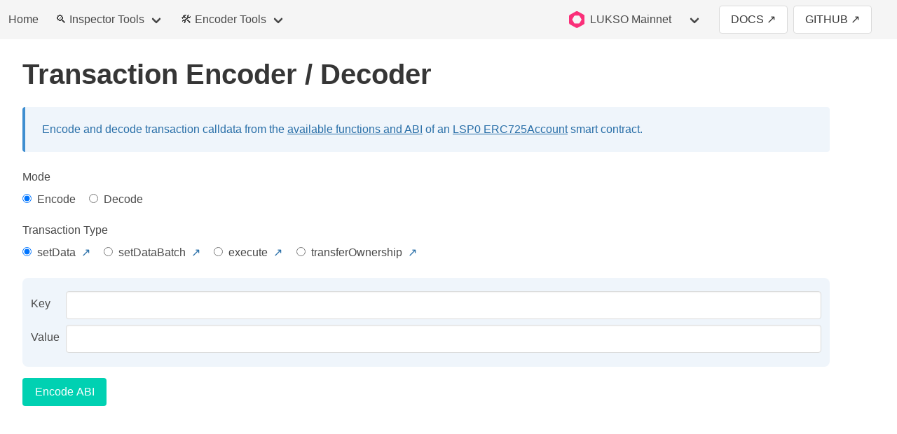

--- FILE ---
content_type: text/html; charset=utf-8
request_url: http://erc725-inspect.lukso.tech/abi-encoder
body_size: 2537
content:
<!DOCTYPE html><html><head><meta charSet="utf-8" data-next-head=""/><meta name="viewport" content="width=device-width" data-next-head=""/><title data-next-head="">Transaction Encoder / Decoder - ERC725 Tools</title><link rel="preload" href="/_next/static/css/6a3da8626f3db043.css" as="style"/><link rel="preload" href="/_next/static/css/69933ce83f1aceae.css" as="style"/><link rel="stylesheet" href="/_next/static/css/6a3da8626f3db043.css" data-n-g=""/><link rel="stylesheet" href="/_next/static/css/69933ce83f1aceae.css" data-n-p=""/><noscript data-n-css=""></noscript><script defer="" noModule="" src="/_next/static/chunks/polyfills-42372ed130431b0a.js"></script><script src="/_next/static/chunks/webpack-72f40d2311474c2c.js" defer=""></script><script src="/_next/static/chunks/framework-52111a6fdec26392.js" defer=""></script><script src="/_next/static/chunks/main-4c0c316eda916700.js" defer=""></script><script src="/_next/static/chunks/pages/_app-4a950d2bae8b3249.js" defer=""></script><script src="/_next/static/chunks/80-3346e2662a9f0dae.js" defer=""></script><script src="/_next/static/chunks/938-e47e98efbd8bdca1.js" defer=""></script><script src="/_next/static/chunks/pages/abi-encoder-ff03ef5cf56c269c.js" defer=""></script><script src="/_next/static/8YCxMkfaCgRxTolGclbIY/_buildManifest.js" defer=""></script><script src="/_next/static/8YCxMkfaCgRxTolGclbIY/_ssgManifest.js" defer=""></script></head><body><link rel="preload" as="image" href="/lukso-signet-fuschia.svg"/><link rel="preload" as="image" href="/lukso-signet-yellow.svg"/><link rel="preload" as="image" href="/ethereum-logo.svg"/><link rel="preload" as="image" href="/ethereum-logo-blue.svg"/><link rel="preload" as="image" href="/base-logo.svg"/><link rel="preload" as="image" href="/base-logo-yellow.svg"/><link rel="preload" as="image" href="/lukso-signet-black.svg"/><div id="__next"><nav class="navbar is-light sticky"><div class="navbar-brand NavBar_navbarHeight__VXSl2"><div class="navbar-item"><a href="/">Home</a></div><a role="button" class="navbar-burger burger" aria-label="menu" aria-expanded="false"><span aria-hidden="true"></span><span aria-hidden="true"></span><span aria-hidden="true"></span></a></div><div class="navbar-menu"><div class="navbar-start"><div class="navbar-item has-dropdown is-hidden-touch"><a class="navbar-link is-flex">🔍 Inspector Tools</a><div class="navbar-dropdown"><div class="navbar-item"><a href="/inspector">🔎 Inspector</a></div><div class="navbar-item"><a href="/data-fetcher">➡️ Data Fetcher</a></div><div class="navbar-item"><a href="/lsp-checker">✅ LSP Checker</a><button class="button is-rounded is-small is-warning is-outlined is-light mx-2 px-2" style="font-size:0.5rem">beta</button></div></div></div><div class="navbar-item has-dropdown is-hidden-desktop"><a class="navbar-link">🔍 Inspector Tools</a></div><div class="navbar-item has-dropdown is-hidden-touch"><a class="navbar-link is-flex">🛠️ Encoder Tools</a><div class="navbar-dropdown"><div class="navbar-item"><a href="/key-manager">🔐 Key Manager</a></div><div class="navbar-item has-text-link"><a href="/abi-encoder">⛓️ Transaction Encoder</a></div><div class="navbar-item"><a href="/lsp2-encoder">🗄️ Metadata Encoder</a><button class="button is-rounded is-small is-warning is-outlined is-light mx-2 px-2" style="font-size:0.5rem">beta</button></div></div></div><div class="navbar-item has-dropdown is-hidden-desktop"><a class="navbar-link">🛠️ Encoder Tools</a></div></div><div class="navbar-end"><div class="navbar-item has-dropdown false"><a class="navbar-link is-flex"><img src="/lukso-signet-fuschia.svg" alt="LUKSO Mainnet" class="mr-2" style="height:1.5em"/><span style="flex-grow:1">LUKSO Mainnet</span><span class="icon is-small is-hidden-touch"><i class="fas fa-chevron-down "></i></span></a><div class="navbar-dropdown is-hidden-touch"><a class="navbar-item"><img class="mr-2" src="/lukso-signet-yellow.svg" alt="LUKSO Testnet" style="height:1.5em"/><span>LUKSO Testnet</span></a><a class="navbar-item"><img class="mr-2" src="/ethereum-logo.svg" alt="Ethereum Mainnet" style="height:1.5em"/><span>Ethereum Mainnet</span></a><a class="navbar-item"><img class="mr-2" src="/ethereum-logo-blue.svg" alt="Ethereum Sepolia" style="height:1.5em"/><span>Ethereum Sepolia</span></a><a class="navbar-item"><img class="mr-2" src="/base-logo.svg" alt="Base Mainnet" style="height:1.5em"/><span>Base Mainnet</span></a><a class="navbar-item"><img class="mr-2" src="/base-logo-yellow.svg" alt="Base Sepolia" style="height:1.5em"/><span>Base Sepolia</span></a><a class="navbar-item"><img class="mr-2" src="/lukso-signet-black.svg" alt="Localhost" style="height:1.5em"/><span>Localhost</span></a></div></div><div class="navbar-item"><div class="buttons"><a href="https://docs.lukso.tech/" class="button" target="_blank" rel="noreferrer">DOCS ↗</a><a class="button" href="https://github.com/lukso-network/tools-erc725-inspect" target="_blank" rel="noreferrer">GITHUB ↗</a></div></div><div class="navbar-item"><div class="field is-grouped"><p class="control"></p></div></div></div></div></nav><section class="mt-5"><div class="container"><h2 class="title is-2">Transaction Encoder / Decoder</h2><article class="message is-info"><div class="message-body">Encode and decode transaction calldata from the<!-- --> <a href="https://docs.lukso.tech/contracts/contracts/LSP0ERC725Account/">available functions and ABI</a> <!-- -->of an<!-- --> <a href="https://docs.lukso.tech/standards/accounts/lsp0-erc725account/" target="_blank" rel="noreferrer">LSP0 ERC725Account</a> <!-- -->smart contract.</div></article><div class="columns"><div class="column"><div class="mb-2"><p class="mb-2">Mode</p><div class="control"><label class="radio radioLabel"><input type="radio" class="radioInput" checked="" value="ENCODE"/>Encode</label><label class="radio radioLabel"><input type="radio" class="radioInput" value="DECODE"/>Decode</label></div></div></div></div></div><div class="container"><div class="columns"><div class="column"><p class="mb-2">Transaction Type</p><div class="control"><label class="radio Encode_radioLabel__AC2kt"><input type="radio" class="Encode_radioInput__4tWSJ" checked="" value="SET_DATA"/>setData<a href="https://docs.lukso.tech/contracts/contracts/ERC725/#setdata" target="_blank" rel="noreferrer" class="ml-2 has-text-info-dark">↗</a></label><label class="radio Encode_radioLabel__AC2kt"><input type="radio" class="Encode_radioInput__4tWSJ" value="SET_DATA_BATCH"/>setDataBatch<a href="https://docs.lukso.tech/contracts/contracts/ERC725/#setdatabatch" target="_blank" rel="noreferrer" class="ml-2 has-text-info-dark">↗</a></label><label class="radio Encode_radioLabel__AC2kt"><input type="radio" class="Encode_radioInput__4tWSJ" value="EXECUTE"/>execute<a href="https://docs.lukso.tech/contracts/contracts/ERC725/#execute" target="_blank" rel="noreferrer" class="ml-2 has-text-info-dark">↗</a></label><label class="radio Encode_radioLabel__AC2kt"><input type="radio" class="Encode_radioInput__4tWSJ" value="TRANSFER_OWNERSHIP"/>transferOwnership<a href="https://eips.ethereum.org/EIPS/eip-173" target="_blank" rel="noreferrer" class="ml-2 has-text-info-dark">↗</a></label></div></div></div><div class="columns"><div class="column"><div class="is-flex is-align-items-center is-vcentered EncodeSetData_keyValueBox__fZOz2"><div class="column"><div class="EncodeSetData_inputContainer__Bsmne"><label class="EncodeSetData_inputDescription__dN6Vh">Key</label><input type="text" id="key" class="input mb-2 is-fullwidth" value=""/></div><div class="EncodeSetData_inputContainer__Bsmne"><label class="EncodeSetData_inputDescription__dN6Vh">Value</label><input type="text" id="value" class="input mb-2 is-fullwidth" value=""/></div></div></div><div><div class="my-4 mr-4"><button class="button is-primary EncodeSetData_buttonWidth__pr5Pf">Encode ABI</button></div></div></div></div></div></section></div><script id="__NEXT_DATA__" type="application/json">{"props":{"pageProps":{}},"page":"/abi-encoder","query":{},"buildId":"8YCxMkfaCgRxTolGclbIY","nextExport":true,"autoExport":true,"isFallback":false,"scriptLoader":[]}</script><script defer src="https://static.cloudflareinsights.com/beacon.min.js/vcd15cbe7772f49c399c6a5babf22c1241717689176015" integrity="sha512-ZpsOmlRQV6y907TI0dKBHq9Md29nnaEIPlkf84rnaERnq6zvWvPUqr2ft8M1aS28oN72PdrCzSjY4U6VaAw1EQ==" data-cf-beacon='{"version":"2024.11.0","token":"1b53b63e3170447ab42a71e1f9aa8108","r":1,"server_timing":{"name":{"cfCacheStatus":true,"cfEdge":true,"cfExtPri":true,"cfL4":true,"cfOrigin":true,"cfSpeedBrain":true},"location_startswith":null}}' crossorigin="anonymous"></script>
</body></html>

--- FILE ---
content_type: text/css; charset=utf-8
request_url: http://erc725-inspect.lukso.tech/_next/static/css/69933ce83f1aceae.css
body_size: 448
content:
.Decode_inputContainer__AVjSy{display:flex}.Decode_inputDescription__DrobR{margin-top:6px;margin-right:.3rem;min-width:70px}.EncodedPayload_codeBox__BS5iT{overflow-wrap:break-word;cursor:"pointer";white-space:pre-wrap}.EncodeExecute_inputContainer__tfQb3{display:flex}.EncodeExecute_inputDescription__GBUoL{margin-top:6px;margin-right:.3rem;min-width:75px}.EncodeSetData_inputContainer__Bsmne{display:flex}.EncodeSetData_inputDescription__dN6Vh{margin-top:6px;margin-right:.3rem;min-width:45px}.EncodeSetData_buttonWidth__pr5Pf{min-width:120px}.EncodeSetData_keyValueBox__fZOz2{background-color:#eff5fb;border-radius:.5rem;margin-left:0;padding-top:7px}.EncodeSetData_closeButton__FVpE9{margin-bottom:7px;margin-left:20px}.EncodeSetData_keyValueBox__fZOz2+.EncodeSetData_keyValueBox__fZOz2{margin-top:1rem}.EncodeTransferOwnership_inputContainer__Cq5rA{display:flex}.EncodeTransferOwnership_inputDescription__Qa9Ug{margin-top:6px;margin-right:.3rem;min-width:90px}.Encode_radioInput__4tWSJ{margin-right:.5rem}.Encode_radioLabel__AC2kt+.Encode_radioLabel__AC2kt{margin-left:1.2rem}

--- FILE ---
content_type: application/javascript; charset=utf-8
request_url: http://erc725-inspect.lukso.tech/_next/static/chunks/80-3346e2662a9f0dae.js
body_size: 5986
content:
"use strict";(self.webpackChunk_N_E=self.webpackChunk_N_E||[]).push([[80],{3796:(e,t,n)=>{n.d(t,{BD:()=>i,D5:()=>r,Ge:()=>s});let r=/^(.*)\[([0-9]*)\]$/,i=/^bytes([1-9]|1[0-9]|2[0-9]|3[0-2])?$/,s=/^(u?int)(8|16|24|32|40|48|56|64|72|80|88|96|104|112|120|128|136|144|152|160|168|176|184|192|200|208|216|224|232|240|248|256)?$/},14237:(e,t,n)=>{n.d(t,{p:()=>l});var r=n(58798),i=n(23414),s=n(79313),o=n(35794),a=n(52346),u=n(96019);let c="/docs/contract/encodeFunctionData";function l(e){let{args:t}=e,{abi:n,functionName:l}=(()=>{if(1===e.abi.length&&e.functionName?.startsWith("0x"))return e;let{abi:t,args:n,functionName:r}=e,i=t[0];if(r){let e=(0,u.iY)({abi:t,args:n,name:r});if(!e)throw new s.Iz(r,{docsPath:c});i=e}if("function"!==i.type)throw new s.Iz(void 0,{docsPath:c});return{abi:[i],functionName:(0,o.V)((0,a.B)(i))}})(),d=n[0],p="inputs"in d&&d.inputs?(0,i.h)(d.inputs,t??[]):void 0;return(0,r.aP)([l,p??"0x"])}},15417:(e,t,n)=>{n.d(t,{u:()=>a});var r=n(65809);let i=/^tuple(?<array>(\[(\d*)\])*)$/;function s(e){let t="",n=e.length;for(let s=0;s<n;s++)t+=function e(t){let n=t.type;if(i.test(t.type)&&"components"in t){n="(";let s=t.components.length;for(let r=0;r<s;r++)n+=e(t.components[r]),r<s-1&&(n+=", ");let o=(0,r.Yv)(i,t.type);return n+=`)${o?.array??""}`,e({...t,type:n})}return("indexed"in t&&t.indexed&&(n=`${n} indexed`),t.name)?`${n} ${t.name}`:n}(e[s]),s!==n-1&&(t+=", ");return t}var o=n(76200);let a=e=>(function(e){let t=!0,n="",r=0,i="",s=!1;for(let o=0;o<e.length;o++){let a=e[o];if(["(",")",","].includes(a)&&(t=!0),"("===a&&r++,")"===a&&r--,t){if(0===r){if(" "===a&&["event","function",""].includes(i))i="";else if(i+=a,")"===a){s=!0;break}continue}if(" "===a){","!==e[o-1]&&","!==n&&",("!==n&&(n="",t=!1);continue}i+=a,n+=a}}if(!s)throw new o.C("Unable to normalize signature.");return i})("string"==typeof e?e:function(e){return"function"===e.type?`function ${e.name}(${s(e.inputs)})${e.stateMutability&&"nonpayable"!==e.stateMutability?` ${e.stateMutability}`:""}${e.outputs?.length?` returns (${s(e.outputs)})`:""}`:"event"===e.type?`event ${e.name}(${s(e.inputs)})`:"error"===e.type?`error ${e.name}(${s(e.inputs)})`:"constructor"===e.type?`constructor(${s(e.inputs)})${"payable"===e.stateMutability?" payable":""}`:"fallback"===e.type?`fallback() external${"payable"===e.stateMutability?" payable":""}`:"receive() external payable"}(e))},23414:(e,t,n)=>{n.d(t,{h:()=>f,k:()=>m});var r=n(79313),i=n(45755),s=n(76200),o=n(12748),a=n(57512),u=n(58798),c=n(80403),l=n(38047),d=n(66320),p=n(81645),y=n(3796);function f(e,t){if(e.length!==t.length)throw new r.YE({expectedLength:e.length,givenLength:t.length});let n=h(function({params:e,values:t}){let n=[];for(let f=0;f<e.length;f++)n.push(function e({param:t,value:n}){let f=m(t.type);if(f){let[i,s]=f;return function(t,{length:n,param:i}){let s=null===n;if(!Array.isArray(t))throw new r.dm(t);if(!s&&t.length!==n)throw new r.Nc({expectedLength:n,givenLength:t.length,type:`${i.type}[${n}]`});let o=!1,a=[];for(let n=0;n<t.length;n++){let r=e({param:i,value:t[n]});r.dynamic&&(o=!0),a.push(r)}if(s||o){let e=h(a);if(s){let t=(0,p.cK)(a.length,{size:32});return{dynamic:!0,encoded:a.length>0?(0,u.xW)([t,e]):t}}if(o)return{dynamic:!0,encoded:e}}return{dynamic:!1,encoded:(0,u.xW)(a.map(({encoded:e})=>e))}}(n,{length:i,param:{...t,type:s}})}if("tuple"===t.type)return function(t,{param:n}){let r=!1,i=[];for(let s=0;s<n.components.length;s++){let o=n.components[s],a=Array.isArray(t)?s:o.name,u=e({param:o,value:t[a]});i.push(u),u.dynamic&&(r=!0)}return{dynamic:r,encoded:r?h(i):(0,u.xW)(i.map(({encoded:e})=>e))}}(n,{param:t});if("address"===t.type){var b=n;if(!(0,a.P)(b))throw new i.M({address:b});return{dynamic:!1,encoded:(0,c.db)(b.toLowerCase())}}if("bool"===t.type){var g=n;if("boolean"!=typeof g)throw new s.C(`Invalid boolean value: "${g}" (type: ${typeof g}). Expected: \`true\` or \`false\`.`);return{dynamic:!1,encoded:(0,c.db)((0,p.$P)(g))}}if(t.type.startsWith("uint")||t.type.startsWith("int")){let e=t.type.startsWith("int"),[,,r="256"]=y.Ge.exec(t.type)??[];return function(e,{signed:t,size:n=256}){if("number"==typeof n){let r=2n**(BigInt(n)-(t?1n:0n))-1n,i=t?-r-1n:0n;if(e>r||e<i)throw new o.Ty({max:r.toString(),min:i.toString(),signed:t,size:n/8,value:e.toString()})}return{dynamic:!1,encoded:(0,p.cK)(e,{size:32,signed:t})}}(n,{signed:e,size:Number(r)})}if(t.type.startsWith("bytes"))return function(e,{param:t}){let[,n]=t.type.split("bytes"),i=(0,l.E)(e);if(!n){let t=e;return i%32!=0&&(t=(0,c.db)(t,{dir:"right",size:32*Math.ceil((e.length-2)/2/32)})),{dynamic:!0,encoded:(0,u.xW)([(0,c.db)((0,p.cK)(i,{size:32})),t])}}if(i!==Number.parseInt(n,10))throw new r.gH({expectedSize:Number.parseInt(n,10),value:e});return{dynamic:!1,encoded:(0,c.db)(e,{dir:"right"})}}(n,{param:t});if("string"===t.type){var v=n;let e=(0,p.i3)(v),t=Math.ceil((0,l.E)(e)/32),r=[];for(let n=0;n<t;n++)r.push((0,c.db)((0,d.di)(e,32*n,(n+1)*32),{dir:"right"}));return{dynamic:!0,encoded:(0,u.xW)([(0,c.db)((0,p.cK)((0,l.E)(e),{size:32})),...r])}}throw new r.nK(t.type,{docsPath:"/docs/contract/encodeAbiParameters"})}({param:e[f],value:t[f]}));return n}({params:e,values:t}));return 0===n.length?"0x":n}function h(e){let t=0;for(let n=0;n<e.length;n++){let{dynamic:r,encoded:i}=e[n];r?t+=32:t+=(0,l.E)(i)}let n=[],r=[],i=0;for(let s=0;s<e.length;s++){let{dynamic:o,encoded:a}=e[s];o?(n.push((0,p.cK)(t+i,{size:32})),r.push(a),i+=(0,l.E)(a)):n.push(a)}return(0,u.xW)([...n,...r])}function m(e){let t=e.match(/^(.*)\[(\d+)?\]$/);return t?[t[2]?Number(t[2]):null,t[1]]:void 0}},35794:(e,t,n)=>{n.d(t,{V:()=>s});var r=n(66320),i=n(44944);let s=e=>(0,r.di)((0,i.k)(e),0,4)},42802:(e,t,n)=>{n.d(t,{n:()=>h});var r=n(79313),i=n(32544),s=n(12355),o=n(38047),a=n(66320),u=n(49154),c=n(12748),l=n(16006),d=n(81645);function p(e,t={}){void 0!==t.size&&(0,l.Sl)(e,{size:t.size});let n=(0,d.My)(e,t);return(0,l.ME)(n,t)}var y=n(26715),f=n(23414);function h(e,t){let n="string"==typeof t?(0,y.aT)(t):t,h=(0,s.l)(n);if(0===(0,o.E)(n)&&e.length>0)throw new r.O;if((0,o.E)(t)&&32>(0,o.E)(t))throw new r.Iy({data:"string"==typeof t?t:(0,d.My)(t),params:e,size:(0,o.E)(t)});let b=0,g=[];for(let t=0;t<e.length;++t){let n=e[t];h.setPosition(b);let[s,o]=function e(t,n,{staticPosition:s}){let o=(0,f.k)(n.type);if(o){let[r,i]=o;return function(t,n,{length:r,staticPosition:i}){if(!r){let r=i+p(t.readBytes(32)),s=r+32;t.setPosition(r);let o=p(t.readBytes(32)),a=m(n),u=0,c=[];for(let r=0;r<o;++r){t.setPosition(s+(a?32*r:u));let[i,o]=e(t,n,{staticPosition:s});u+=o,c.push(i)}return t.setPosition(i+32),[c,32]}if(m(n)){let s=i+p(t.readBytes(32)),o=[];for(let i=0;i<r;++i){t.setPosition(s+32*i);let[r]=e(t,n,{staticPosition:s});o.push(r)}return t.setPosition(i+32),[o,32]}let s=0,o=[];for(let a=0;a<r;++a){let[r,a]=e(t,n,{staticPosition:i+s});s+=a,o.push(r)}return[o,s]}(t,{...n,type:i},{length:r,staticPosition:s})}if("tuple"===n.type)return function(t,n,{staticPosition:r}){let i=0===n.components.length||n.components.some(({name:e})=>!e),s=i?[]:{},o=0;if(m(n)){let a=r+p(t.readBytes(32));for(let r=0;r<n.components.length;++r){let u=n.components[r];t.setPosition(a+o);let[c,l]=e(t,u,{staticPosition:a});o+=l,s[i?r:u?.name]=c}return t.setPosition(r+32),[s,32]}for(let a=0;a<n.components.length;++a){let u=n.components[a],[c,l]=e(t,u,{staticPosition:r});s[i?a:u?.name]=c,o+=l}return[s,o]}(t,n,{staticPosition:s});if("address"===n.type){var y=t;let e=y.readBytes(32);return[(0,i.o)((0,d.My)((0,a.A1)(e,-20))),32]}if("bool"===n.type)return[function(e,t={}){let n=e;if(void 0!==t.size&&((0,l.Sl)(n,{size:t.size}),n=(0,u.B)(n)),n.length>1||n[0]>1)throw new c.xO(n);return!!n[0]}(t.readBytes(32),{size:32}),32];if(n.type.startsWith("bytes"))return function(e,t,{staticPosition:n}){let[r,i]=t.type.split("bytes");if(!i){let t=p(e.readBytes(32));e.setPosition(n+t);let r=p(e.readBytes(32));if(0===r)return e.setPosition(n+32),["0x",32];let i=e.readBytes(r);return e.setPosition(n+32),[(0,d.My)(i),32]}return[(0,d.My)(e.readBytes(Number.parseInt(i,10),32)),32]}(t,n,{staticPosition:s});if(n.type.startsWith("uint")||n.type.startsWith("int")){var h=t,b=n;let e=b.type.startsWith("int"),r=Number.parseInt(b.type.split("int")[1]||"256",10),i=h.readBytes(32);return[r>48?function(e,t={}){void 0!==t.size&&(0,l.Sl)(e,{size:t.size});let n=(0,d.My)(e,t);return(0,l.uU)(n,t)}(i,{signed:e}):p(i,{signed:e}),32]}if("string"===n.type)return function(e,{staticPosition:t}){let n=p(e.readBytes(32));e.setPosition(t+n);let r=p(e.readBytes(32));if(0===r)return e.setPosition(t+32),["",32];let i=e.readBytes(r,32),s=function(e,t={}){let n=e;return void 0!==t.size&&((0,l.Sl)(n,{size:t.size}),n=(0,u.B)(n,{dir:"right"})),new TextDecoder().decode(n)}((0,u.B)(i));return e.setPosition(t+32),[s,32]}(t,{staticPosition:s});throw new r.j(n.type,{docsPath:"/docs/contract/decodeAbiParameters"})}(h,n,{staticPosition:0});b+=o,g.push(s)}return g}function m(e){let{type:t}=e;if("string"===t||"bytes"===t||t.endsWith("[]"))return!0;if("tuple"===t)return e.components?.some(m);let n=(0,f.k)(e.type);return!!(n&&m({...e,type:n[1]}))}},44944:(e,t,n)=>{n.d(t,{k:()=>o});var r=n(26715),i=n(74517),s=n(15417);function o(e){var t;return t=(0,s.u)(e),(0,i.S)((0,r.ZJ)(t))}},51304:(e,t,n)=>{n.d(t,{h:()=>r});let r=n(44944).k},52346:(e,t,n)=>{n.d(t,{A:()=>s,B:()=>i});var r=n(79313);function i(e,{includeName:t=!1}={}){if("function"!==e.type&&"event"!==e.type&&"error"!==e.type)throw new r.d_(e.type);return`${e.name}(${s(e.inputs,{includeName:t})})`}function s(e,{includeName:t=!1}={}){return e?e.map(e=>(function(e,{includeName:t}){return e.type.startsWith("tuple")?`(${s(e.components,{includeName:t})})${e.type.slice(5)}`:e.type+(t&&e.name?` ${e.name}`:"")})(e,{includeName:t})).join(t?", ":","):""}},65809:(e,t,n)=>{function r(e,t){let n=e.exec(t);return n?.groups}n.d(t,{BD:()=>i,Ge:()=>s,Yv:()=>r,wj:()=>o});let i=/^bytes([1-9]|1[0-9]|2[0-9]|3[0-2])?$/,s=/^u?int(8|16|24|32|40|48|56|64|72|80|88|96|104|112|120|128|136|144|152|160|168|176|184|192|200|208|216|224|232|240|248|256)?$/,o=/^\(.+?\).*?$/},79313:(e,t,n)=>{n.d(t,{BI:()=>w,EB:()=>x,Iy:()=>u,Iz:()=>v,MR:()=>$,M_:()=>g,Nc:()=>l,O:()=>c,Wl:()=>M,Wq:()=>h,YE:()=>p,YF:()=>a,YW:()=>o,ZP:()=>y,_z:()=>m,d_:()=>C,dm:()=>P,fo:()=>E,gH:()=>d,j:()=>z,kE:()=>b,l3:()=>B,nK:()=>I,nM:()=>A,yy:()=>f});var r=n(52346),i=n(38047),s=n(76200);class o extends s.C{constructor({docsPath:e}){super("A constructor was not found on the ABI.\nMake sure you are using the correct ABI and that the constructor exists on it.",{docsPath:e,name:"AbiConstructorNotFoundError"})}}class a extends s.C{constructor({docsPath:e}){super("Constructor arguments were provided (`args`), but a constructor parameters (`inputs`) were not found on the ABI.\nMake sure you are using the correct ABI, and that the `inputs` attribute on the constructor exists.",{docsPath:e,name:"AbiConstructorParamsNotFoundError"})}}s.C;class u extends s.C{constructor({data:e,params:t,size:n}){super(`Data size of ${n} bytes is too small for given parameters.`,{metaMessages:[`Params: (${(0,r.A)(t,{includeName:!0})})`,`Data:   ${e} (${n} bytes)`],name:"AbiDecodingDataSizeTooSmallError"}),Object.defineProperty(this,"data",{enumerable:!0,configurable:!0,writable:!0,value:void 0}),Object.defineProperty(this,"params",{enumerable:!0,configurable:!0,writable:!0,value:void 0}),Object.defineProperty(this,"size",{enumerable:!0,configurable:!0,writable:!0,value:void 0}),this.data=e,this.params=t,this.size=n}}class c extends s.C{constructor(){super('Cannot decode zero data ("0x") with ABI parameters.',{name:"AbiDecodingZeroDataError"})}}class l extends s.C{constructor({expectedLength:e,givenLength:t,type:n}){super(`ABI encoding array length mismatch for type ${n}.
Expected length: ${e}
Given length: ${t}`,{name:"AbiEncodingArrayLengthMismatchError"})}}class d extends s.C{constructor({expectedSize:e,value:t}){super(`Size of bytes "${t}" (bytes${(0,i.E)(t)}) does not match expected size (bytes${e}).`,{name:"AbiEncodingBytesSizeMismatchError"})}}class p extends s.C{constructor({expectedLength:e,givenLength:t}){super(`ABI encoding params/values length mismatch.
Expected length (params): ${e}
Given length (values): ${t}`,{name:"AbiEncodingLengthMismatchError"})}}class y extends s.C{constructor(e,{docsPath:t}){super(`Arguments (\`args\`) were provided to "${e}", but "${e}" on the ABI does not contain any parameters (\`inputs\`).
Cannot encode error result without knowing what the parameter types are.
Make sure you are using the correct ABI and that the inputs exist on it.`,{docsPath:t,name:"AbiErrorInputsNotFoundError"})}}class f extends s.C{constructor(e,{docsPath:t}={}){super(`Error ${e?`"${e}" `:""}not found on ABI.
Make sure you are using the correct ABI and that the error exists on it.`,{docsPath:t,name:"AbiErrorNotFoundError"})}}class h extends s.C{constructor(e,{docsPath:t}){super(`Encoded error signature "${e}" not found on ABI.
Make sure you are using the correct ABI and that the error exists on it.
You can look up the decoded signature here: https://openchain.xyz/signatures?query=${e}.`,{docsPath:t,name:"AbiErrorSignatureNotFoundError"}),Object.defineProperty(this,"signature",{enumerable:!0,configurable:!0,writable:!0,value:void 0}),this.signature=e}}class m extends s.C{constructor({docsPath:e}){super("Cannot extract event signature from empty topics.",{docsPath:e,name:"AbiEventSignatureEmptyTopicsError"})}}class b extends s.C{constructor(e,{docsPath:t}){super(`Encoded event signature "${e}" not found on ABI.
Make sure you are using the correct ABI and that the event exists on it.
You can look up the signature here: https://openchain.xyz/signatures?query=${e}.`,{docsPath:t,name:"AbiEventSignatureNotFoundError"})}}class g extends s.C{constructor(e,{docsPath:t}={}){super(`Event ${e?`"${e}" `:""}not found on ABI.
Make sure you are using the correct ABI and that the event exists on it.`,{docsPath:t,name:"AbiEventNotFoundError"})}}class v extends s.C{constructor(e,{docsPath:t}={}){super(`Function ${e?`"${e}" `:""}not found on ABI.
Make sure you are using the correct ABI and that the function exists on it.`,{docsPath:t,name:"AbiFunctionNotFoundError"})}}class $ extends s.C{constructor(e,{docsPath:t}){super(`Function "${e}" does not contain any \`outputs\` on ABI.
Cannot decode function result without knowing what the parameter types are.
Make sure you are using the correct ABI and that the function exists on it.`,{docsPath:t,name:"AbiFunctionOutputsNotFoundError"})}}class x extends s.C{constructor(e,{docsPath:t}){super(`Encoded function signature "${e}" not found on ABI.
Make sure you are using the correct ABI and that the function exists on it.
You can look up the signature here: https://openchain.xyz/signatures?query=${e}.`,{docsPath:t,name:"AbiFunctionSignatureNotFoundError"})}}class A extends s.C{constructor(e,t){super("Found ambiguous types in overloaded ABI items.",{metaMessages:[`\`${e.type}\` in \`${(0,r.B)(e.abiItem)}\`, and`,`\`${t.type}\` in \`${(0,r.B)(t.abiItem)}\``,"","These types encode differently and cannot be distinguished at runtime.","Remove one of the ambiguous items in the ABI."],name:"AbiItemAmbiguityError"})}}class w extends s.C{constructor({expectedSize:e,givenSize:t}){super(`Expected bytes${e}, got bytes${t}.`,{name:"BytesSizeMismatchError"})}}class E extends s.C{constructor({abiItem:e,data:t,params:n,size:i}){super(`Data size of ${i} bytes is too small for non-indexed event parameters.`,{metaMessages:[`Params: (${(0,r.A)(n,{includeName:!0})})`,`Data:   ${t} (${i} bytes)`],name:"DecodeLogDataMismatch"}),Object.defineProperty(this,"abiItem",{enumerable:!0,configurable:!0,writable:!0,value:void 0}),Object.defineProperty(this,"data",{enumerable:!0,configurable:!0,writable:!0,value:void 0}),Object.defineProperty(this,"params",{enumerable:!0,configurable:!0,writable:!0,value:void 0}),Object.defineProperty(this,"size",{enumerable:!0,configurable:!0,writable:!0,value:void 0}),this.abiItem=e,this.data=t,this.params=n,this.size=i}}class B extends s.C{constructor({abiItem:e,param:t}){super(`Expected a topic for indexed event parameter${t.name?` "${t.name}"`:""} on event "${(0,r.B)(e,{includeName:!0})}".`,{name:"DecodeLogTopicsMismatch"}),Object.defineProperty(this,"abiItem",{enumerable:!0,configurable:!0,writable:!0,value:void 0}),this.abiItem=e}}class I extends s.C{constructor(e,{docsPath:t}){super(`Type "${e}" is not a valid encoding type.
Please provide a valid ABI type.`,{docsPath:t,name:"InvalidAbiEncodingType"})}}class z extends s.C{constructor(e,{docsPath:t}){super(`Type "${e}" is not a valid decoding type.
Please provide a valid ABI type.`,{docsPath:t,name:"InvalidAbiDecodingType"})}}class P extends s.C{constructor(e){super(`Value "${e}" is not a valid array.`,{name:"InvalidArrayError"})}}class C extends s.C{constructor(e){super(`"${e}" is not a valid definition type.
Valid types: "function", "event", "error"`,{name:"InvalidDefinitionTypeError"})}}class M extends s.C{constructor(e){super(`Type "${e}" is not supported for packed encoding.`,{name:"UnsupportedPackedAbiType"})}}},96019:(e,t,n)=>{n.d(t,{iY:()=>u});var r=n(79313),i=n(65859),s=n(57512),o=n(51304),a=n(35794);function u(e){let t,{abi:n,args:u=[],name:c}=e,l=(0,i.q)(c,{strict:!1}),d=n.filter(e=>l?"function"===e.type?(0,a.V)(e)===c:"event"===e.type&&(0,o.h)(e)===c:"name"in e&&e.name===c);if(0!==d.length){if(1===d.length)return d[0];for(let e of d){if("inputs"in e){if(!u||0===u.length){if(!e.inputs||0===e.inputs.length)return e;continue}if(e.inputs&&0!==e.inputs.length&&e.inputs.length===u.length&&u.every((t,n)=>{let r="inputs"in e&&e.inputs[n];return!!r&&function e(t,n){let r=typeof t,i=n.type;switch(i){case"address":return(0,s.P)(t,{strict:!1});case"bool":return"boolean"===r;case"function":case"string":return"string"===r;default:if("tuple"===i&&"components"in n)return Object.values(n.components).every((n,r)=>e(Object.values(t)[r],n));if(/^u?int(8|16|24|32|40|48|56|64|72|80|88|96|104|112|120|128|136|144|152|160|168|176|184|192|200|208|216|224|232|240|248|256)?$/.test(i))return"number"===r||"bigint"===r;if(/^bytes([1-9]|1[0-9]|2[0-9]|3[0-2])?$/.test(i))return"string"===r||t instanceof Uint8Array;if(/[a-z]+[1-9]{0,3}(\[[0-9]{0,}\])+$/.test(i))return Array.isArray(t)&&t.every(t=>e(t,{...n,type:i.replace(/(\[[0-9]{0,}\])$/,"")}));return!1}}(t,r)})){if(t&&"inputs"in t&&t.inputs){let n=function e(t,n,r){for(let i in t){let o=t[i],a=n[i];if("tuple"===o.type&&"tuple"===a.type&&"components"in o&&"components"in a)return e(o.components,a.components,r[i]);let u=[o.type,a.type];if(u.includes("address")&&u.includes("bytes20")||(u.includes("address")&&u.includes("string")||u.includes("address")&&u.includes("bytes"))&&(0,s.P)(r[i],{strict:!1}))return u}}(e.inputs,t.inputs,u);if(n)throw new r.nM({abiItem:e,type:n[0]},{abiItem:t,type:n[1]})}t=e}}}return t||d[0]}}}}]);

--- FILE ---
content_type: image/svg+xml
request_url: http://erc725-inspect.lukso.tech/lukso-signet-fuschia.svg
body_size: 492
content:
<svg
  width="166"
  height="185"
  viewBox="0 0 166 185"
  fill="none"
  xmlns="http://www.w3.org/2000/svg"
>
  <path
    fill-rule="evenodd"
    clip-rule="evenodd"
    d="M165.276 56.9359C165.276 49.1388 161.116 41.934 154.364 38.0354L93.5499 2.92391C86.7975 -0.974638 78.4782 -0.974635 71.7259 2.92391L10.912 38.0354C4.15963 41.934 4.4275e-06 49.1388 4.4275e-06 56.9359L0 127.159C-6.99566e-07 134.956 4.15964 142.161 10.912 146.059L71.7259 181.171C78.4782 185.069 86.7975 185.069 93.5499 181.171L154.364 146.059C161.116 142.161 165.276 134.956 165.276 127.159V56.9359ZM64.0936 48.4204C59.976 48.4204 56.1712 50.6171 54.1124 54.1831L35.5702 86.2997C33.5114 89.8657 33.5114 94.2592 35.5702 97.8252L54.1124 129.942C56.1712 133.508 59.976 135.705 64.0936 135.705H101.178C105.296 135.705 109.1 133.508 111.159 129.942L129.701 97.8252C131.76 94.2592 131.76 89.8657 129.701 86.2997L111.159 54.1831C109.1 50.6171 105.296 48.4204 101.178 48.4204H64.0936Z"
    fill="#FA2F79"
  />
</svg>


--- FILE ---
content_type: image/svg+xml
request_url: http://erc725-inspect.lukso.tech/ethereum-logo-blue.svg
body_size: 412
content:
<?xml version="1.0" encoding="UTF-8" standalone="no"?>
<svg width="256" height="417" viewBox="0 0 256 417" version="1.1" xmlns="http://www.w3.org/2000/svg"
	xmlns:xlink="http://www.w3.org/1999/xlink" preserveAspectRatio="xMidYMid">
	<g>
		<polygon fill="#4052D6" points="127.9611 0 125.1661 9.5 125.1661 285.168 127.9611 287.958 255.9231 212.32" />
		<polygon fill="#6C84FF" points="127.962 0 0 212.32 127.962 287.959 127.962 154.158" />
		<polygon fill="#A2B3FF"
			points="127.9611 312.1866 126.3861 314.1066 126.3861 412.3056 127.9611 416.9066 255.9991 236.5866" />
		<polygon fill="#6C84FF" points="127.962 416.9052 127.962 312.1852 0 236.5852" />
		<polygon fill="#4052D6" points="127.9611 287.9577 255.9211 212.3207 127.9611 154.1587" />
		<polygon fill="#A2B3FF" points="0.0009 212.3208 127.9609 287.9578 127.9609 154.1588" />
	</g>
</svg>

--- FILE ---
content_type: image/svg+xml
request_url: http://erc725-inspect.lukso.tech/base-logo-yellow.svg
body_size: 560
content:
<?xml version="1.0" encoding="UTF-8"?>
<svg width="1024" height="1024" viewBox="0 0 1024 1024" xmlns="http://www.w3.org/2000/svg">
	<defs>
		<!-- Soft overall yellow lighting -->
		<radialGradient id="yellowSoft" cx="55%" cy="45%" r="65%" fx="52%" fy="52%">
			<stop offset="0%" stop-color="#FFFFFF" />
			<stop offset="40%" stop-color="#FFF6BF" />
			<stop offset="70%" stop-color="#FFE066" />
			<stop offset="100%" stop-color="#FFC300" />
		</radialGradient>

		<!-- Deeper yellow for the lower semicircle -->
		<linearGradient id="yellowDeep" x1="0%" y1="50%" x2="100%" y2="50%">
			<stop offset="0%" stop-color="#FFB800" />
			<stop offset="100%" stop-color="#FFD84D" />
		</linearGradient>

		<!-- Small center glow to mimic the bright highlight -->
		<radialGradient id="centerGlow" cx="50%" cy="50%" r="12%">
			<stop offset="0%" stop-color="#FFFFFF" stop-opacity="1" />
			<stop offset="100%" stop-color="#FFFFFF" stop-opacity="0" />
		</radialGradient>
	</defs>

	<!-- Base circle with soft yellow gradient -->
	<circle cx="512" cy="512" r="512" fill="url(#yellowSoft)" />

	<!-- Lower half in a slightly richer yellow, split exactly across the middle -->
	<path d="M0,512 A512,512 0 0 0 512,1024 L512,512 Z" fill="url(#yellowDeep)" />

	<!-- Subtle center highlight -->
	<circle cx="512" cy="512" r="60" fill="url(#centerGlow)" />
</svg>

--- FILE ---
content_type: image/svg+xml
request_url: http://erc725-inspect.lukso.tech/lukso-signet-yellow.svg
body_size: 465
content:
<?xml version="1.0" encoding="UTF-8"?>
<svg
  id="Layer_1"
  data-name="Layer 1"
  xmlns="http://www.w3.org/2000/svg"
  width="166"
  height="185"
  viewBox="0 0 166 185"
>
  <defs>
    <style>
      .cls-1 {
        fill: #f5bb60;
      }
    </style>
  </defs>
  <path
    class="cls-1"
    d="M165.53,57.19v70.22c0,7.8-4.16,15-10.92,18.9l-60.81,35.11c-6.75,3.9-15.07,3.9-21.82,0l-60.82-35.11c-6.75-3.9-10.91-11.1-10.91-18.9V57.19c0-7.8,4.16-15.01,10.91-18.9L71.98,3.17c6.75-3.89,15.07-3.89,21.82,0l60.81,35.12c6.76,3.89,10.92,11.1,10.92,18.9ZM129.95,98.08c2.06-3.57,2.06-7.96,0-11.53l-18.54-32.12c-2.06-3.56-5.86-5.76-9.98-5.76h-37.09c-4.11,0-7.92,2.2-9.98,5.76l-18.54,32.12c-2.06,3.57-2.06,7.96,0,11.53l18.54,32.11c2.06,3.57,5.87,5.77,9.98,5.77h37.09c4.12,0,7.92-2.2,9.98-5.77l18.54-32.11Z"
  />
</svg>


--- FILE ---
content_type: application/javascript; charset=utf-8
request_url: http://erc725-inspect.lukso.tech/_next/static/8YCxMkfaCgRxTolGclbIY/_buildManifest.js
body_size: 867
content:
self.__BUILD_MANIFEST=function(s,c,e,a,t,d,r,n,i,b,f,u,h,k,j,p){return{__rewrites:{afterFiles:[],beforeFiles:[],fallback:[]},__routerFilterStatic:{numItems:0,errorRate:1e-4,numBits:0,numHashes:f,bitArray:[]},__routerFilterDynamic:{numItems:e,errorRate:1e-4,numBits:e,numHashes:f,bitArray:[]},"/":["static/css/cabc3cceb46867f5.css","static/chunks/pages/index-b5e415f52aaaad27.js"],"/_error":["static/chunks/pages/_error-c99528965161d4de.js"],"/abi-encoder":[s,"static/chunks/938-e47e98efbd8bdca1.js","static/css/69933ce83f1aceae.css","static/chunks/pages/abi-encoder-ff03ef5cf56c269c.js"],"/data-fetcher":[a,d,s,c,t,r,u,n,h,"static/css/d72331e0f573d514.css","static/chunks/pages/data-fetcher-c8be3bd633f4e424.js"],"/inspector":[a,d,s,c,t,r,u,n,h,"static/css/50f913d0a5a42ad5.css","static/chunks/pages/inspector-5e634d7dcd465c23.js"],"/key-manager":[a,d,k,j,s,c,t,i,r,p,"static/chunks/974-af72447d2239298e.js",n,"static/css/3d50be3c7c837818.css","static/chunks/pages/key-manager-68a70065f1962744.js"],"/lsp-checker":[a,k,j,s,c,t,i,p,"static/chunks/pages/lsp-checker-c1ab68a436c64088.js"],"/lsp2-encoder":[s,c,"static/chunks/pages/lsp2-encoder-5e8516fca82f9679.js"],"/lsp4-metadata-encoder":[s,c,i,"static/chunks/115-65dec7c8b9266c37.js","static/chunks/pages/lsp4-metadata-encoder-cbcdf3667f8a4909.js"],sortedPages:["/","/_app","/_error","/abi-encoder","/data-fetcher","/inspector","/key-manager","/lsp-checker","/lsp2-encoder","/lsp4-metadata-encoder"]}}("static/chunks/80-3346e2662a9f0dae.js","static/chunks/957-9fd53eb2ac2040ec.js",0,"static/chunks/77dc1f6a-f799153227f0aec4.js","static/chunks/864-8fc9b72da967a62b.js","static/chunks/3949d334-42845264159168ee.js","static/chunks/225-c995e780e0646d99.js","static/chunks/726-d011b8ac2f385328.js","static/chunks/87-1b2ec26b3fc1238d.js",1e-4,NaN,"static/chunks/879-cada257099ad6a35.js","static/chunks/625-6df088498453aa24.js","static/chunks/37f46250-7622c5a84d7a8430.js","static/chunks/698de4bb-44b284520377a957.js","static/chunks/819-6c0563b2db94265e.js"),self.__BUILD_MANIFEST_CB&&self.__BUILD_MANIFEST_CB();

--- FILE ---
content_type: image/svg+xml
request_url: http://erc725-inspect.lukso.tech/base-logo.svg
body_size: 7205
content:
<?xml version="1.0" encoding="UTF-8"?>
<svg xmlns:xodm="http://www.corel.com/coreldraw/odm/2003" xmlns="http://www.w3.org/2000/svg"
	xmlns:xlink="http://www.w3.org/1999/xlink" version="1.1" id="Layer_1" x="0px" y="0px" viewBox="0 0 2500 2500"
	style="enable-background:new 0 0 2500 2500;" xml:space="preserve">
	<style type="text/css">
		.st0 {
			clip-path: url(#SVGID_00000165206057370772089280000013047202933105835397_);
		}

		.st1 {
			fill-rule: evenodd;
			clip-rule: evenodd;
			fill: #FEFEFF;
		}

		.st2 {
			fill-rule: evenodd;
			clip-rule: evenodd;
			fill: #FDFEFF;
		}

		.st3 {
			fill-rule: evenodd;
			clip-rule: evenodd;
			fill: #FCFDFF;
		}

		.st4 {
			fill-rule: evenodd;
			clip-rule: evenodd;
			fill: #FBFCFF;
		}

		.st5 {
			fill-rule: evenodd;
			clip-rule: evenodd;
			fill: #FAFCFF;
		}

		.st6 {
			fill-rule: evenodd;
			clip-rule: evenodd;
			fill: #F9FBFF;
		}

		.st7 {
			fill-rule: evenodd;
			clip-rule: evenodd;
			fill: #F8FAFF;
		}

		.st8 {
			fill-rule: evenodd;
			clip-rule: evenodd;
			fill: #F7FAFF;
		}

		.st9 {
			fill-rule: evenodd;
			clip-rule: evenodd;
			fill: #F6F9FF;
		}

		.st10 {
			fill-rule: evenodd;
			clip-rule: evenodd;
			fill: #F5F8FF;
		}

		.st11 {
			fill-rule: evenodd;
			clip-rule: evenodd;
			fill: #F4F8FF;
		}

		.st12 {
			fill-rule: evenodd;
			clip-rule: evenodd;
			fill: #F3F7FF;
		}

		.st13 {
			fill-rule: evenodd;
			clip-rule: evenodd;
			fill: #F2F6FF;
		}

		.st14 {
			fill-rule: evenodd;
			clip-rule: evenodd;
			fill: #F1F6FF;
		}

		.st15 {
			fill-rule: evenodd;
			clip-rule: evenodd;
			fill: #F0F5FF;
		}

		.st16 {
			fill-rule: evenodd;
			clip-rule: evenodd;
			fill: #EFF4FF;
		}

		.st17 {
			fill-rule: evenodd;
			clip-rule: evenodd;
			fill: #EEF3FF;
		}

		.st18 {
			fill-rule: evenodd;
			clip-rule: evenodd;
			fill: #EDF3FF;
		}

		.st19 {
			fill-rule: evenodd;
			clip-rule: evenodd;
			fill: #ECF2FF;
		}

		.st20 {
			fill-rule: evenodd;
			clip-rule: evenodd;
			fill: #EBF1FF;
		}

		.st21 {
			fill-rule: evenodd;
			clip-rule: evenodd;
			fill: #EAF1FF;
		}

		.st22 {
			fill-rule: evenodd;
			clip-rule: evenodd;
			fill: #E9F0FF;
		}

		.st23 {
			fill-rule: evenodd;
			clip-rule: evenodd;
			fill: #E8EFFF;
		}

		.st24 {
			fill-rule: evenodd;
			clip-rule: evenodd;
			fill: #E7EFFF;
		}

		.st25 {
			fill-rule: evenodd;
			clip-rule: evenodd;
			fill: #E6EEFF;
		}

		.st26 {
			fill-rule: evenodd;
			clip-rule: evenodd;
			fill: #E5EDFF;
		}

		.st27 {
			fill-rule: evenodd;
			clip-rule: evenodd;
			fill: #E4EDFF;
		}

		.st28 {
			fill-rule: evenodd;
			clip-rule: evenodd;
			fill: #E3ECFF;
		}

		.st29 {
			fill-rule: evenodd;
			clip-rule: evenodd;
			fill: #E2EBFF;
		}

		.st30 {
			fill-rule: evenodd;
			clip-rule: evenodd;
			fill: #E1EBFF;
		}

		.st31 {
			fill-rule: evenodd;
			clip-rule: evenodd;
			fill: #E0EAFF;
		}

		.st32 {
			fill-rule: evenodd;
			clip-rule: evenodd;
			fill: #DFE9FF;
		}

		.st33 {
			fill-rule: evenodd;
			clip-rule: evenodd;
			fill: #DEE9FF;
		}

		.st34 {
			fill-rule: evenodd;
			clip-rule: evenodd;
			fill: #DDE8FF;
		}

		.st35 {
			fill-rule: evenodd;
			clip-rule: evenodd;
			fill: #DCE7FF;
		}

		.st36 {
			fill-rule: evenodd;
			clip-rule: evenodd;
			fill: #DBE7FF;
		}

		.st37 {
			fill-rule: evenodd;
			clip-rule: evenodd;
			fill: #DAE6FF;
		}

		.st38 {
			fill-rule: evenodd;
			clip-rule: evenodd;
			fill: #D9E5FF;
		}

		.st39 {
			fill-rule: evenodd;
			clip-rule: evenodd;
			fill: #D8E5FF;
		}

		.st40 {
			fill-rule: evenodd;
			clip-rule: evenodd;
			fill: #D7E4FF;
		}

		.st41 {
			fill-rule: evenodd;
			clip-rule: evenodd;
			fill: #D6E3FF;
		}

		.st42 {
			fill-rule: evenodd;
			clip-rule: evenodd;
			fill: #D5E3FF;
		}

		.st43 {
			fill-rule: evenodd;
			clip-rule: evenodd;
			fill: #D4E2FF;
		}

		.st44 {
			fill-rule: evenodd;
			clip-rule: evenodd;
			fill: #D3E1FF;
		}

		.st45 {
			fill-rule: evenodd;
			clip-rule: evenodd;
			fill: #D2E0FF;
		}

		.st46 {
			fill-rule: evenodd;
			clip-rule: evenodd;
			fill: #D1E0FF;
		}

		.st47 {
			fill-rule: evenodd;
			clip-rule: evenodd;
			fill: #D0DFFF;
		}

		.st48 {
			fill-rule: evenodd;
			clip-rule: evenodd;
			fill: #CFDEFF;
		}

		.st49 {
			fill-rule: evenodd;
			clip-rule: evenodd;
			fill: #CEDEFF;
		}

		.st50 {
			fill-rule: evenodd;
			clip-rule: evenodd;
			fill: #CDDDFF;
		}

		.st51 {
			fill-rule: evenodd;
			clip-rule: evenodd;
			fill: #CCDCFF;
		}

		.st52 {
			fill-rule: evenodd;
			clip-rule: evenodd;
			fill: #CBDCFF;
		}

		.st53 {
			fill-rule: evenodd;
			clip-rule: evenodd;
			fill: #CADBFF;
		}

		.st54 {
			fill-rule: evenodd;
			clip-rule: evenodd;
			fill: #C9DAFF;
		}

		.st55 {
			fill-rule: evenodd;
			clip-rule: evenodd;
			fill: #C8DAFF;
		}

		.st56 {
			fill-rule: evenodd;
			clip-rule: evenodd;
			fill: #C7D9FF;
		}

		.st57 {
			fill-rule: evenodd;
			clip-rule: evenodd;
			fill: #C6D8FF;
		}

		.st58 {
			fill-rule: evenodd;
			clip-rule: evenodd;
			fill: #C5D8FF;
		}

		.st59 {
			fill-rule: evenodd;
			clip-rule: evenodd;
			fill: #C4D7FF;
		}

		.st60 {
			fill-rule: evenodd;
			clip-rule: evenodd;
			fill: #C3D6FF;
		}

		.st61 {
			fill-rule: evenodd;
			clip-rule: evenodd;
			fill: #C2D6FF;
		}

		.st62 {
			fill-rule: evenodd;
			clip-rule: evenodd;
			fill: #C1D5FF;
		}

		.st63 {
			fill-rule: evenodd;
			clip-rule: evenodd;
			fill: #C0D4FF;
		}

		.st64 {
			fill-rule: evenodd;
			clip-rule: evenodd;
			fill: #BFD4FF;
		}

		.st65 {
			fill-rule: evenodd;
			clip-rule: evenodd;
			fill: #BED3FF;
		}

		.st66 {
			fill-rule: evenodd;
			clip-rule: evenodd;
			fill: #BDD2FF;
		}

		.st67 {
			fill-rule: evenodd;
			clip-rule: evenodd;
			fill: #BCD2FF;
		}

		.st68 {
			fill-rule: evenodd;
			clip-rule: evenodd;
			fill: #BBD1FF;
		}

		.st69 {
			fill-rule: evenodd;
			clip-rule: evenodd;
			fill: #BAD0FF;
		}

		.st70 {
			fill-rule: evenodd;
			clip-rule: evenodd;
			fill: #B9D0FF;
		}

		.st71 {
			fill-rule: evenodd;
			clip-rule: evenodd;
			fill: #B8CFFF;
		}

		.st72 {
			fill-rule: evenodd;
			clip-rule: evenodd;
			fill: #B7CEFF;
		}

		.st73 {
			fill-rule: evenodd;
			clip-rule: evenodd;
			fill: #B6CDFF;
		}

		.st74 {
			fill-rule: evenodd;
			clip-rule: evenodd;
			fill: #B5CDFF;
		}

		.st75 {
			fill-rule: evenodd;
			clip-rule: evenodd;
			fill: #B4CCFF;
		}

		.st76 {
			fill-rule: evenodd;
			clip-rule: evenodd;
			fill: #B3CBFF;
		}

		.st77 {
			fill-rule: evenodd;
			clip-rule: evenodd;
			fill: #B2CBFF;
		}

		.st78 {
			fill-rule: evenodd;
			clip-rule: evenodd;
			fill: #B1CAFF;
		}

		.st79 {
			fill-rule: evenodd;
			clip-rule: evenodd;
			fill: #B0C9FF;
		}

		.st80 {
			fill-rule: evenodd;
			clip-rule: evenodd;
			fill: #AFC9FF;
		}

		.st81 {
			fill-rule: evenodd;
			clip-rule: evenodd;
			fill: #AEC8FF;
		}

		.st82 {
			fill-rule: evenodd;
			clip-rule: evenodd;
			fill: #ADC7FF;
		}

		.st83 {
			fill-rule: evenodd;
			clip-rule: evenodd;
			fill: #ACC7FF;
		}

		.st84 {
			fill-rule: evenodd;
			clip-rule: evenodd;
			fill: #ABC6FF;
		}

		.st85 {
			fill-rule: evenodd;
			clip-rule: evenodd;
			fill: #AAC5FF;
		}

		.st86 {
			fill-rule: evenodd;
			clip-rule: evenodd;
			fill: #A9C5FF;
		}

		.st87 {
			fill-rule: evenodd;
			clip-rule: evenodd;
			fill: #A8C4FF;
		}

		.st88 {
			fill-rule: evenodd;
			clip-rule: evenodd;
			fill: #A7C3FF;
		}

		.st89 {
			fill-rule: evenodd;
			clip-rule: evenodd;
			fill: #A6C3FF;
		}

		.st90 {
			fill-rule: evenodd;
			clip-rule: evenodd;
			fill: #A5C2FF;
		}

		.st91 {
			fill-rule: evenodd;
			clip-rule: evenodd;
			fill: #A4C1FF;
		}

		.st92 {
			fill-rule: evenodd;
			clip-rule: evenodd;
			fill: #A3C1FF;
		}

		.st93 {
			fill-rule: evenodd;
			clip-rule: evenodd;
			fill: #A2C0FF;
		}

		.st94 {
			fill-rule: evenodd;
			clip-rule: evenodd;
			fill: #A1BFFF;
		}

		.st95 {
			fill-rule: evenodd;
			clip-rule: evenodd;
			fill: #A0BFFF;
		}

		.st96 {
			fill-rule: evenodd;
			clip-rule: evenodd;
			fill: #9FBEFF;
		}

		.st97 {
			fill-rule: evenodd;
			clip-rule: evenodd;
			fill: #9EBDFF;
		}

		.st98 {
			fill-rule: evenodd;
			clip-rule: evenodd;
			fill: #9DBDFF;
		}

		.st99 {
			fill-rule: evenodd;
			clip-rule: evenodd;
			fill: #9CBCFF;
		}

		.st100 {
			fill-rule: evenodd;
			clip-rule: evenodd;
			fill: #9BBBFF;
		}

		.st101 {
			fill-rule: evenodd;
			clip-rule: evenodd;
			fill: #9ABAFF;
		}

		.st102 {
			fill-rule: evenodd;
			clip-rule: evenodd;
			fill: #99BAFF;
		}

		.st103 {
			fill-rule: evenodd;
			clip-rule: evenodd;
			fill: #98B9FF;
		}

		.st104 {
			fill-rule: evenodd;
			clip-rule: evenodd;
			fill: #97B8FF;
		}

		.st105 {
			fill-rule: evenodd;
			clip-rule: evenodd;
			fill: #96B8FF;
		}

		.st106 {
			fill-rule: evenodd;
			clip-rule: evenodd;
			fill: #95B7FF;
		}

		.st107 {
			fill-rule: evenodd;
			clip-rule: evenodd;
			fill: #94B6FF;
		}

		.st108 {
			fill-rule: evenodd;
			clip-rule: evenodd;
			fill: #93B6FF;
		}

		.st109 {
			fill-rule: evenodd;
			clip-rule: evenodd;
			fill: #92B5FF;
		}

		.st110 {
			fill-rule: evenodd;
			clip-rule: evenodd;
			fill: #91B4FF;
		}

		.st111 {
			fill-rule: evenodd;
			clip-rule: evenodd;
			fill: #90B4FF;
		}

		.st112 {
			fill-rule: evenodd;
			clip-rule: evenodd;
			fill: #8FB3FF;
		}

		.st113 {
			fill-rule: evenodd;
			clip-rule: evenodd;
			fill: #8EB2FF;
		}

		.st114 {
			fill-rule: evenodd;
			clip-rule: evenodd;
			fill: #8DB2FF;
		}

		.st115 {
			fill-rule: evenodd;
			clip-rule: evenodd;
			fill: #8CB1FF;
		}

		.st116 {
			fill-rule: evenodd;
			clip-rule: evenodd;
			fill: #8BB0FF;
		}

		.st117 {
			fill-rule: evenodd;
			clip-rule: evenodd;
			fill: #8AB0FF;
		}

		.st118 {
			fill-rule: evenodd;
			clip-rule: evenodd;
			fill: #89AFFF;
		}

		.st119 {
			fill-rule: evenodd;
			clip-rule: evenodd;
			fill: #88AEFF;
		}

		.st120 {
			fill-rule: evenodd;
			clip-rule: evenodd;
			fill: #87AEFF;
		}

		.st121 {
			fill-rule: evenodd;
			clip-rule: evenodd;
			fill: #86ADFF;
		}

		.st122 {
			fill-rule: evenodd;
			clip-rule: evenodd;
			fill: #85ACFF;
		}

		.st123 {
			fill-rule: evenodd;
			clip-rule: evenodd;
			fill: #84ACFF;
		}

		.st124 {
			fill-rule: evenodd;
			clip-rule: evenodd;
			fill: #83ABFF;
		}

		.st125 {
			fill-rule: evenodd;
			clip-rule: evenodd;
			fill: #82AAFF;
		}

		.st126 {
			fill-rule: evenodd;
			clip-rule: evenodd;
			fill: #81AAFF;
		}

		.st127 {
			fill-rule: evenodd;
			clip-rule: evenodd;
			fill: #80A9FF;
		}

		.st128 {
			fill-rule: evenodd;
			clip-rule: evenodd;
			fill: #7FA8FF;
		}

		.st129 {
			fill-rule: evenodd;
			clip-rule: evenodd;
			fill: #7EA7FF;
		}

		.st130 {
			fill-rule: evenodd;
			clip-rule: evenodd;
			fill: #7DA7FF;
		}

		.st131 {
			fill-rule: evenodd;
			clip-rule: evenodd;
			fill: #7CA6FF;
		}

		.st132 {
			fill-rule: evenodd;
			clip-rule: evenodd;
			fill: #7BA5FF;
		}

		.st133 {
			fill-rule: evenodd;
			clip-rule: evenodd;
			fill: #7AA5FF;
		}

		.st134 {
			fill-rule: evenodd;
			clip-rule: evenodd;
			fill: #79A4FF;
		}

		.st135 {
			fill-rule: evenodd;
			clip-rule: evenodd;
			fill: #78A3FF;
		}

		.st136 {
			fill-rule: evenodd;
			clip-rule: evenodd;
			fill: #77A3FF;
		}

		.st137 {
			fill-rule: evenodd;
			clip-rule: evenodd;
			fill: #76A2FF;
		}

		.st138 {
			fill-rule: evenodd;
			clip-rule: evenodd;
			fill: #75A1FF;
		}

		.st139 {
			fill-rule: evenodd;
			clip-rule: evenodd;
			fill: #74A1FF;
		}

		.st140 {
			fill-rule: evenodd;
			clip-rule: evenodd;
			fill: #73A0FF;
		}

		.st141 {
			fill-rule: evenodd;
			clip-rule: evenodd;
			fill: #729FFF;
		}

		.st142 {
			fill-rule: evenodd;
			clip-rule: evenodd;
			fill: #719FFF;
		}

		.st143 {
			fill-rule: evenodd;
			clip-rule: evenodd;
			fill: #709EFF;
		}

		.st144 {
			fill-rule: evenodd;
			clip-rule: evenodd;
			fill: #6F9DFF;
		}

		.st145 {
			fill-rule: evenodd;
			clip-rule: evenodd;
			fill: #6E9DFF;
		}

		.st146 {
			fill-rule: evenodd;
			clip-rule: evenodd;
			fill: #6D9CFF;
		}

		.st147 {
			fill-rule: evenodd;
			clip-rule: evenodd;
			fill: #6C9BFF;
		}

		.st148 {
			fill-rule: evenodd;
			clip-rule: evenodd;
			fill: #6B9BFF;
		}

		.st149 {
			fill-rule: evenodd;
			clip-rule: evenodd;
			fill: #6A9AFF;
		}

		.st150 {
			fill-rule: evenodd;
			clip-rule: evenodd;
			fill: #6999FF;
		}

		.st151 {
			fill-rule: evenodd;
			clip-rule: evenodd;
			fill: #6899FF;
		}

		.st152 {
			fill-rule: evenodd;
			clip-rule: evenodd;
			fill: #6798FF;
		}

		.st153 {
			fill-rule: evenodd;
			clip-rule: evenodd;
			fill: #6697FF;
		}

		.st154 {
			fill-rule: evenodd;
			clip-rule: evenodd;
			fill: #6597FF;
		}

		.st155 {
			fill-rule: evenodd;
			clip-rule: evenodd;
			fill: #6496FF;
		}

		.st156 {
			fill-rule: evenodd;
			clip-rule: evenodd;
			fill: #6395FF;
		}

		.st157 {
			fill-rule: evenodd;
			clip-rule: evenodd;
			fill: #6294FF;
		}

		.st158 {
			fill-rule: evenodd;
			clip-rule: evenodd;
			fill: #6194FF;
		}

		.st159 {
			fill-rule: evenodd;
			clip-rule: evenodd;
			fill: #6093FF;
		}

		.st160 {
			fill-rule: evenodd;
			clip-rule: evenodd;
			fill: #5F92FF;
		}

		.st161 {
			fill-rule: evenodd;
			clip-rule: evenodd;
			fill: #5E92FF;
		}

		.st162 {
			fill-rule: evenodd;
			clip-rule: evenodd;
			fill: #5D91FF;
		}

		.st163 {
			fill-rule: evenodd;
			clip-rule: evenodd;
			fill: #5C90FF;
		}

		.st164 {
			fill-rule: evenodd;
			clip-rule: evenodd;
			fill: #5B90FF;
		}

		.st165 {
			fill-rule: evenodd;
			clip-rule: evenodd;
			fill: #5A8FFF;
		}

		.st166 {
			fill-rule: evenodd;
			clip-rule: evenodd;
			fill: #598EFF;
		}

		.st167 {
			fill-rule: evenodd;
			clip-rule: evenodd;
			fill: #588EFF;
		}

		.st168 {
			fill-rule: evenodd;
			clip-rule: evenodd;
			fill: #578DFF;
		}

		.st169 {
			fill-rule: evenodd;
			clip-rule: evenodd;
			fill: #568CFF;
		}

		.st170 {
			fill-rule: evenodd;
			clip-rule: evenodd;
			fill: #558CFF;
		}

		.st171 {
			fill-rule: evenodd;
			clip-rule: evenodd;
			fill: #548BFF;
		}

		.st172 {
			fill-rule: evenodd;
			clip-rule: evenodd;
			fill: #538AFF;
		}

		.st173 {
			fill-rule: evenodd;
			clip-rule: evenodd;
			fill: #528AFF;
		}

		.st174 {
			fill-rule: evenodd;
			clip-rule: evenodd;
			fill: #5189FF;
		}

		.st175 {
			fill-rule: evenodd;
			clip-rule: evenodd;
			fill: #5088FF;
		}

		.st176 {
			fill-rule: evenodd;
			clip-rule: evenodd;
			fill: #4F88FF;
		}

		.st177 {
			fill-rule: evenodd;
			clip-rule: evenodd;
			fill: #4E87FF;
		}

		.st178 {
			fill-rule: evenodd;
			clip-rule: evenodd;
			fill: #4D86FF;
		}

		.st179 {
			fill-rule: evenodd;
			clip-rule: evenodd;
			fill: #4C86FF;
		}

		.st180 {
			fill-rule: evenodd;
			clip-rule: evenodd;
			fill: #4B85FF;
		}

		.st181 {
			fill-rule: evenodd;
			clip-rule: evenodd;
			fill: #4A84FF;
		}

		.st182 {
			fill-rule: evenodd;
			clip-rule: evenodd;
			fill: #4984FF;
		}

		.st183 {
			fill-rule: evenodd;
			clip-rule: evenodd;
			fill: #4883FF;
		}

		.st184 {
			fill-rule: evenodd;
			clip-rule: evenodd;
			fill: #4782FF;
		}

		.st185 {
			fill-rule: evenodd;
			clip-rule: evenodd;
			fill: #4681FF;
		}

		.st186 {
			fill-rule: evenodd;
			clip-rule: evenodd;
			fill: #4581FF;
		}

		.st187 {
			fill-rule: evenodd;
			clip-rule: evenodd;
			fill: #4480FF;
		}

		.st188 {
			fill-rule: evenodd;
			clip-rule: evenodd;
			fill: #437FFF;
		}

		.st189 {
			fill-rule: evenodd;
			clip-rule: evenodd;
			fill: #427FFF;
		}

		.st190 {
			fill-rule: evenodd;
			clip-rule: evenodd;
			fill: #417EFF;
		}

		.st191 {
			fill-rule: evenodd;
			clip-rule: evenodd;
			fill: #407DFF;
		}

		.st192 {
			fill-rule: evenodd;
			clip-rule: evenodd;
			fill: #3F7DFF;
		}

		.st193 {
			fill-rule: evenodd;
			clip-rule: evenodd;
			fill: #3E7CFF;
		}

		.st194 {
			fill-rule: evenodd;
			clip-rule: evenodd;
			fill: #3D7BFF;
		}

		.st195 {
			fill-rule: evenodd;
			clip-rule: evenodd;
			fill: #3C7BFF;
		}

		.st196 {
			fill-rule: evenodd;
			clip-rule: evenodd;
			fill: #3B7AFF;
		}

		.st197 {
			fill-rule: evenodd;
			clip-rule: evenodd;
			fill: #3A79FF;
		}

		.st198 {
			fill-rule: evenodd;
			clip-rule: evenodd;
			fill: #3979FF;
		}

		.st199 {
			fill-rule: evenodd;
			clip-rule: evenodd;
			fill: #3878FF;
		}

		.st200 {
			fill-rule: evenodd;
			clip-rule: evenodd;
			fill: #3777FF;
		}

		.st201 {
			fill-rule: evenodd;
			clip-rule: evenodd;
			fill: #3677FF;
		}

		.st202 {
			fill-rule: evenodd;
			clip-rule: evenodd;
			fill: #3576FF;
		}

		.st203 {
			fill-rule: evenodd;
			clip-rule: evenodd;
			fill: #3475FF;
		}

		.st204 {
			fill-rule: evenodd;
			clip-rule: evenodd;
			fill: #3375FF;
		}

		.st205 {
			fill-rule: evenodd;
			clip-rule: evenodd;
			fill: #3274FF;
		}

		.st206 {
			fill-rule: evenodd;
			clip-rule: evenodd;
			fill: #3173FF;
		}

		.st207 {
			fill-rule: evenodd;
			clip-rule: evenodd;
			fill: #3073FF;
		}

		.st208 {
			fill-rule: evenodd;
			clip-rule: evenodd;
			fill: #2F72FF;
		}

		.st209 {
			fill-rule: evenodd;
			clip-rule: evenodd;
			fill: #2E71FF;
		}

		.st210 {
			fill-rule: evenodd;
			clip-rule: evenodd;
			fill: #2D71FF;
		}

		.st211 {
			fill-rule: evenodd;
			clip-rule: evenodd;
			fill: #2C70FF;
		}

		.st212 {
			fill-rule: evenodd;
			clip-rule: evenodd;
			fill: #2B6FFF;
		}

		.st213 {
			fill-rule: evenodd;
			clip-rule: evenodd;
			fill: #2A6EFF;
		}

		.st214 {
			fill-rule: evenodd;
			clip-rule: evenodd;
			fill: #296EFF;
		}

		.st215 {
			fill-rule: evenodd;
			clip-rule: evenodd;
			fill: #286DFF;
		}

		.st216 {
			fill-rule: evenodd;
			clip-rule: evenodd;
			fill: #276CFF;
		}

		.st217 {
			fill-rule: evenodd;
			clip-rule: evenodd;
			fill: #266CFF;
		}

		.st218 {
			fill-rule: evenodd;
			clip-rule: evenodd;
			fill: #256BFF;
		}

		.st219 {
			fill-rule: evenodd;
			clip-rule: evenodd;
			fill: #246AFF;
		}

		.st220 {
			fill-rule: evenodd;
			clip-rule: evenodd;
			fill: #236AFF;
		}

		.st221 {
			fill-rule: evenodd;
			clip-rule: evenodd;
			fill: #2269FF;
		}

		.st222 {
			fill-rule: evenodd;
			clip-rule: evenodd;
			fill: #2168FF;
		}

		.st223 {
			fill-rule: evenodd;
			clip-rule: evenodd;
			fill: #2068FF;
		}

		.st224 {
			fill-rule: evenodd;
			clip-rule: evenodd;
			fill: #1F67FF;
		}

		.st225 {
			fill-rule: evenodd;
			clip-rule: evenodd;
			fill: #1E66FF;
		}

		.st226 {
			fill-rule: evenodd;
			clip-rule: evenodd;
			fill: #1D66FF;
		}

		.st227 {
			fill-rule: evenodd;
			clip-rule: evenodd;
			fill: #1C65FF;
		}

		.st228 {
			fill-rule: evenodd;
			clip-rule: evenodd;
			fill: #1B64FF;
		}

		.st229 {
			fill-rule: evenodd;
			clip-rule: evenodd;
			fill: #1A64FF;
		}

		.st230 {
			fill-rule: evenodd;
			clip-rule: evenodd;
			fill: #1963FF;
		}

		.st231 {
			fill-rule: evenodd;
			clip-rule: evenodd;
			fill: #1862FF;
		}

		.st232 {
			fill-rule: evenodd;
			clip-rule: evenodd;
			fill: #1762FF;
		}

		.st233 {
			fill-rule: evenodd;
			clip-rule: evenodd;
			fill: #1661FF;
		}

		.st234 {
			fill-rule: evenodd;
			clip-rule: evenodd;
			fill: #1560FF;
		}

		.st235 {
			fill-rule: evenodd;
			clip-rule: evenodd;
			fill: #1460FF;
		}

		.st236 {
			fill-rule: evenodd;
			clip-rule: evenodd;
			fill: #135FFF;
		}

		.st237 {
			fill-rule: evenodd;
			clip-rule: evenodd;
			fill: #125EFF;
		}

		.st238 {
			fill-rule: evenodd;
			clip-rule: evenodd;
			fill: #115EFF;
		}

		.st239 {
			fill-rule: evenodd;
			clip-rule: evenodd;
			fill: #105DFF;
		}

		.st240 {
			fill-rule: evenodd;
			clip-rule: evenodd;
			fill: #0F5CFF;
		}

		.st241 {
			fill-rule: evenodd;
			clip-rule: evenodd;
			fill: #0E5BFF;
		}

		.st242 {
			fill-rule: evenodd;
			clip-rule: evenodd;
			fill: #0D5BFF;
		}

		.st243 {
			fill-rule: evenodd;
			clip-rule: evenodd;
			fill: #0C5AFF;
		}

		.st244 {
			fill-rule: evenodd;
			clip-rule: evenodd;
			fill: #0B59FF;
		}

		.st245 {
			fill-rule: evenodd;
			clip-rule: evenodd;
			fill: #0A59FF;
		}

		.st246 {
			fill-rule: evenodd;
			clip-rule: evenodd;
			fill: #0958FF;
		}

		.st247 {
			fill-rule: evenodd;
			clip-rule: evenodd;
			fill: #0857FF;
		}

		.st248 {
			fill-rule: evenodd;
			clip-rule: evenodd;
			fill: #0757FF;
		}

		.st249 {
			fill-rule: evenodd;
			clip-rule: evenodd;
			fill: #0656FF;
		}

		.st250 {
			fill-rule: evenodd;
			clip-rule: evenodd;
			fill: #0555FF;
		}

		.st251 {
			fill-rule: evenodd;
			clip-rule: evenodd;
			fill: #0455FF;
		}

		.st252 {
			fill-rule: evenodd;
			clip-rule: evenodd;
			fill: #0354FF;
		}

		.st253 {
			fill-rule: evenodd;
			clip-rule: evenodd;
			fill: #0253FF;
		}

		.st254 {
			fill-rule: evenodd;
			clip-rule: evenodd;
			fill: #0153FF;
		}

		.st255 {
			fill-rule: evenodd;
			clip-rule: evenodd;
			fill: #0052FF;
		}

		.st256 {
			fill-rule: evenodd;
			clip-rule: evenodd;
			fill: #FFFFFF;
		}
	</style>
	<g id="Layer_x0020_1">
		<g>
			<g>
				<defs>
					<path id="SVGID_1_"
						d="M1250,2500C559.6,2500,0,1940.4,0,1250C0,559.6,559.6,0,1250,0c690.4,0,1250,559.6,1250,1250      C2500,1940.4,1940.4,2500,1250,2500z">
					</path>
				</defs>
				<clipPath id="SVGID_00000137130877621503601290000017679510272143242652_">
					<use xlink:href="#SVGID_1_" style="overflow:visible;"></use>
				</clipPath>
				<g style="clip-path:url(#SVGID_00000137130877621503601290000017679510272143242652_);">
					<polygon class="st1" points="1250,1250 -518,1239.1 -516.4,1174.1     "></polygon>
					<polygon id="_1" class="st2" points="1250,1250 -516.7,1184.9 -514,1130.7     "></polygon>
					<polygon id="_2" class="st3" points="1250,1250 -514.6,1141.6 -510.6,1087.5     "></polygon>
					<polygon id="_3" class="st4" points="1250,1250 -511.4,1098.3 -506.1,1044.3     "></polygon>
					<polygon id="_4" class="st5" points="1250,1250 -507.1,1055.1 -500.5,1001.3     "></polygon>
					<polygon id="_5" class="st6" points="1250,1250 -501.8,1012.1 -493.9,958.4     "></polygon>
					<polygon id="_6" class="st7" points="1250,1250 -495.4,969.1 -486.2,915.7     "></polygon>
					<polygon id="_7" class="st8" points="1250,1250 -488,926.4 -477.5,873.2     "></polygon>
					<polygon id="_8" class="st9" points="1250,1250 -479.6,883.9 -467.7,830.9     "></polygon>
					<polygon id="_9" class="st10" points="1250,1250 -470.1,841.5 -456.9,788.9     "></polygon>
					<polygon id="_10" class="st11" points="1250,1250 -459.5,799.4 -445.1,747.1     "></polygon>
					<polygon id="_11" class="st12" points="1250,1250 -448,757.6 -432.2,705.7     "></polygon>
					<polygon id="_12" class="st13" points="1250,1250 -435.4,716.1 -418.3,664.6     "></polygon>
					<polygon id="_13" class="st14" points="1250,1250 -421.8,674.9 -403.5,623.8     "></polygon>
					<polygon id="_14" class="st15" points="1250,1250 -407.1,634 -387.6,583.4     "></polygon>
					<polygon id="_15" class="st16" points="1250,1250 -391.5,593.5 -370.8,543.4     "></polygon>
					<polygon id="_16" class="st17" points="1250,1250 -374.9,553.4 -352.9,503.9     "></polygon>
					<polygon id="_17" class="st18" points="1250,1250 -357.3,513.8 -334.1,464.8     "></polygon>
					<polygon id="_18" class="st19" points="1250,1250 -338.8,474.6 -314.4,426.1     "></polygon>
					<polygon id="_19" class="st20" points="1250,1250 -319.3,435.8 -293.7,388     "></polygon>
					<polygon id="_20" class="st21" points="1250,1250 -298.8,397.6 -272.1,350.3     "></polygon>
					<polygon id="_21" class="st22" points="1250,1250 -277.4,359.8 -249.5,313.3     "></polygon>
					<polygon id="_22" class="st23" points="1250,1250 -255.1,322.6 -226.1,276.7     "></polygon>
					<polygon id="_23" class="st24" points="1250,1250 -231.9,285.9 -201.7,240.8     "></polygon>
					<polygon id="_24" class="st25" points="1250,1250 -207.8,249.8 -176.6,205.5     "></polygon>
					<polygon id="_25" class="st26" points="1250,1250 -182.8,214.4 -150.5,170.8     "></polygon>
					<polygon id="_26" class="st27" points="1250,1250 -157,179.5 -123.6,136.7     "></polygon>
					<polygon id="_27" class="st28" points="1250,1250 -130.3,145.3 -95.9,103.4     "></polygon>
					<polygon id="_28" class="st29" points="1250,1250 -102.7,111.8 -67.3,70.7     "></polygon>
					<polygon id="_29" class="st30" points="1250,1250 -74.4,78.9 -38,38.7     "></polygon>
					<polygon id="_30" class="st31" points="1250,1250 -45.3,46.8 -7.9,7.5     "></polygon>
					<polygon id="_31" class="st32" points="1250,1250 -15.4,15.4 23,-23     "></polygon>
					<polygon id="_32" class="st33" points="1250,1250 15.4,-15.4 54.6,-52.7     "></polygon>
					<polygon id="_33" class="st34" points="1250,1250 46.8,-45.3 87,-81.7     "></polygon>
					<polygon id="_34" class="st35" points="1250,1250 78.9,-74.4 120,-109.8     "></polygon>
					<polygon id="_35" class="st36" points="1250,1250 111.8,-102.7 153.7,-137.1     "></polygon>
					<polygon id="_36" class="st37" points="1250,1250 145.3,-130.3 188.1,-163.6     "></polygon>
					<polygon id="_37" class="st38" points="1250,1250 179.5,-157 223.1,-189.3     "></polygon>
					<polygon id="_38" class="st39" points="1250,1250 214.4,-182.8 258.7,-214     "></polygon>
					<polygon id="_39" class="st40" points="1250,1250 249.8,-207.8 294.9,-237.9     "></polygon>
					<polygon id="_40" class="st41" points="1250,1250 285.9,-231.9 331.8,-260.9     "></polygon>
					<polygon id="_41" class="st42" points="1250,1250 322.6,-255.1 369.1,-283     "></polygon>
					<polygon id="_42" class="st43" points="1250,1250 359.8,-277.4 407,-304.1     "></polygon>
					<polygon id="_43" class="st44" points="1250,1250 397.6,-298.8 445.4,-324.4     "></polygon>
					<polygon id="_44" class="st45" points="1250,1250 435.8,-319.3 484.3,-343.6     "></polygon>
					<polygon id="_45" class="st46" points="1250,1250 474.6,-338.8 523.6,-361.9     "></polygon>
					<polygon id="_46" class="st47" points="1250,1250 513.8,-357.3 563.4,-379.3     "></polygon>
					<polygon id="_47" class="st48" points="1250,1250 553.4,-374.9 603.6,-395.7     "></polygon>
					<polygon id="_48" class="st49" points="1250,1250 593.5,-391.5 644.2,-411     "></polygon>
					<polygon id="_49" class="st50" points="1250,1250 634,-407.1 685.1,-425.4     "></polygon>
					<polygon id="_50" class="st51" points="1250,1250 674.9,-421.8 726.4,-438.7     "></polygon>
					<polygon id="_51" class="st52" points="1250,1250 716.1,-435.4 768,-451.1     "></polygon>
					<polygon id="_52" class="st53" points="1250,1250 757.6,-448 809.9,-462.4     "></polygon>
					<polygon id="_53" class="st54" points="1250,1250 799.4,-459.5 852,-472.7     "></polygon>
					<polygon id="_54" class="st55" points="1250,1250 841.5,-470.1 894.4,-481.9     "></polygon>
					<polygon id="_55" class="st56" points="1250,1250 883.9,-479.6 937,-490.1     "></polygon>
					<polygon id="_56" class="st57" points="1250,1250 926.4,-488 979.8,-497.3     "></polygon>
					<polygon id="_57" class="st58" points="1250,1250 969.1,-495.4 1022.8,-503.4     "></polygon>
					<polygon id="_58" class="st59" points="1250,1250 1012.1,-501.8 1065.9,-508.4     "></polygon>
					<polygon id="_59" class="st60" points="1250,1250 1055.1,-507.1 1109.1,-512.4     "></polygon>
					<polygon id="_60" class="st61" points="1250,1250 1098.3,-511.4 1152.4,-515.4     "></polygon>
					<polygon id="_61" class="st62" points="1250,1250 1141.6,-514.6 1195.8,-517.2     "></polygon>
					<polygon id="_62" class="st63" points="1250,1250 1184.9,-516.7 1239.1,-518     "></polygon>
					<polygon id="_63" class="st64" points="1250,1250 1228.3,-517.8 1282.5,-517.8     "></polygon>
					<polygon id="_64" class="st65" points="1250,1250 1271.7,-517.8 1325.9,-516.4     "></polygon>
					<polygon id="_65" class="st66" points="1250,1250 1315.1,-516.7 1369.2,-514     "></polygon>
					<polygon id="_66" class="st67" points="1250,1250 1358.4,-514.6 1412.5,-510.6     "></polygon>
					<polygon id="_67" class="st68" points="1250,1250 1401.7,-511.4 1455.7,-506.1     "></polygon>
					<polygon id="_68" class="st69" points="1250,1250 1444.8,-507.1 1498.7,-500.5     "></polygon>
					<polygon id="_69" class="st70" points="1250,1250 1487.9,-501.8 1541.6,-493.9     "></polygon>
					<polygon id="_70" class="st71" points="1250,1250 1530.8,-495.4 1584.3,-486.2     "></polygon>
					<polygon id="_71" class="st72" points="1250,1250 1573.6,-488 1626.8,-477.5     "></polygon>
					<polygon id="_72" class="st73" points="1250,1250 1616.1,-479.6 1669.1,-467.7     "></polygon>
					<polygon id="_73" class="st74" points="1250,1250 1658.5,-470.1 1711.1,-456.9     "></polygon>
					<polygon id="_74" class="st75" points="1250,1250 1700.6,-459.5 1752.8,-445.1     "></polygon>
					<polygon id="_75" class="st76" points="1250,1250 1742.4,-448 1794.3,-432.2     "></polygon>
					<polygon id="_76" class="st77" points="1250,1250 1783.9,-435.4 1835.4,-418.3     "></polygon>
					<polygon id="_77" class="st78" points="1250,1250 1825.1,-421.8 1876.2,-403.5     "></polygon>
					<polygon id="_78" class="st79" points="1250,1250 1866,-407.1 1916.6,-387.6     "></polygon>
					<polygon id="_79" class="st80" points="1250,1250 1906.4,-391.5 1956.6,-370.8     "></polygon>
					<polygon id="_80" class="st81" points="1250,1250 1946.5,-374.9 1996.1,-352.9     "></polygon>
					<polygon id="_81" class="st82" points="1250,1250 1986.2,-357.3 2035.2,-334.1     "></polygon>
					<polygon id="_82" class="st83" points="1250,1250 2025.4,-338.8 2073.9,-314.4     "></polygon>
					<polygon id="_83" class="st84" points="1250,1250 2064.2,-319.3 2112,-293.7     "></polygon>
					<polygon id="_84" class="st85" points="1250,1250 2102.4,-298.8 2149.7,-272.1     "></polygon>
					<polygon id="_85" class="st86" points="1250,1250 2140.2,-277.4 2186.7,-249.5     "></polygon>
					<polygon id="_86" class="st87" points="1250,1250 2177.4,-255.1 2223.2,-226.1     "></polygon>
					<polygon id="_87" class="st88" points="1250,1250 2214.1,-231.9 2259.2,-201.7     "></polygon>
					<polygon id="_88" class="st89" points="1250,1250 2250.2,-207.8 2294.5,-176.6     "></polygon>
					<polygon id="_89" class="st90" points="1250,1250 2285.6,-182.8 2329.2,-150.5     "></polygon>
					<polygon id="_90" class="st91" points="1250,1250 2320.5,-157 2363.2,-123.6     "></polygon>
					<polygon id="_91" class="st92" points="1250,1250 2354.7,-130.3 2396.6,-95.9     "></polygon>
					<polygon id="_92" class="st93" points="1250,1250 2388.2,-102.7 2429.3,-67.3     "></polygon>
					<polygon id="_93" class="st94" points="1250,1250 2421.1,-74.4 2461.3,-38     "></polygon>
					<polygon id="_94" class="st95" points="1250,1250 2453.2,-45.3 2492.5,-7.9     "></polygon>
					<polygon id="_95" class="st96" points="1250,1250 2484.6,-15.4 2523,23     "></polygon>
					<polygon id="_96" class="st97" points="1250,1250 2515.3,15.4 2552.7,54.6     "></polygon>
					<polygon id="_97" class="st98" points="1250,1250 2545.3,46.8 2581.7,87     "></polygon>
					<polygon id="_98" class="st99" points="1250,1250 2574.4,78.9 2609.8,120     "></polygon>
					<polygon id="_99" class="st100" points="1250,1250 2602.7,111.8 2637.1,153.7     "></polygon>
					<polygon id="_100" class="st101" points="1250,1250 2630.3,145.3 2663.6,188.1     "></polygon>
					<polygon id="_101" class="st102" points="1250,1250 2657,179.5 2689.3,223.1     "></polygon>
					<polygon id="_102" class="st103" points="1250,1250 2682.8,214.4 2714,258.7     "></polygon>
					<polygon id="_103" class="st104" points="1250,1250 2707.8,249.8 2737.9,294.9     "></polygon>
					<polygon id="_104" class="st105" points="1250,1250 2731.9,285.9 2760.9,331.8     "></polygon>
					<polygon id="_105" class="st106" points="1250,1250 2755.1,322.6 2783,369.1     "></polygon>
					<polygon id="_106" class="st107" points="1250,1250 2777.4,359.8 2804.1,407     "></polygon>
					<polygon id="_107" class="st108" points="1250,1250 2798.8,397.6 2824.3,445.4     "></polygon>
					<polygon id="_108" class="st109" points="1250,1250 2819.2,435.8 2843.6,484.3     "></polygon>
					<polygon id="_109" class="st110" points="1250,1250 2838.8,474.6 2861.9,523.6     "></polygon>
					<polygon id="_110" class="st111" points="1250,1250 2857.3,513.8 2879.3,563.4     "></polygon>
					<polygon id="_111" class="st112" points="1250,1250 2874.9,553.4 2895.6,603.6     "></polygon>
					<polygon id="_112" class="st113" points="1250,1250 2891.5,593.5 2911,644.2     "></polygon>
					<polygon id="_113" class="st114" points="1250,1250 2907.1,634 2925.4,685.1     "></polygon>
					<polygon id="_114" class="st115" points="1250,1250 2921.7,674.9 2938.7,726.4     "></polygon>
					<polygon id="_115" class="st116" points="1250,1250 2935.3,716.1 2951.1,768     "></polygon>
					<polygon id="_116" class="st117" points="1250,1250 2947.9,757.6 2962.4,809.9     "></polygon>
					<polygon id="_117" class="st118" points="1250,1250 2959.5,799.4 2972.7,852     "></polygon>
					<polygon id="_118" class="st119" points="1250,1250 2970.1,841.5 2981.9,894.4     "></polygon>
					<polygon id="_119" class="st120" points="1250,1250 2979.5,883.9 2990.1,937     "></polygon>
					<polygon id="_120" class="st121" points="1250,1250 2988,926.4 2997.3,979.8     "></polygon>
					<polygon id="_121" class="st122" points="1250,1250 2995.4,969.1 3003.4,1022.8     "></polygon>
					<polygon id="_122" class="st123" points="1250,1250 3001.8,1012.1 3008.4,1065.9     "></polygon>
					<polygon id="_123" class="st124" points="1250,1250 3007.1,1055.1 3012.4,1109.1     "></polygon>
					<polygon id="_124" class="st125" points="1250,1250 3011.4,1098.3 3015.4,1152.4     "></polygon>
					<polygon id="_125" class="st126" points="1250,1250 3014.6,1141.6 3017.2,1195.8     "></polygon>
					<polygon id="_126" class="st127" points="1250,1250 3016.7,1184.9 3018,1239.1     "></polygon>
					<polygon id="_127" class="st128" points="1250,1250 3017.7,1228.3 3017.7,1282.5     "></polygon>
					<polygon id="_128" class="st129" points="1250,1250 3017.7,1271.7 3016.4,1325.9     "></polygon>
					<polygon id="_129" class="st130" points="1250,1250 3016.7,1315.1 3014,1369.2     "></polygon>
					<polygon id="_130" class="st131" points="1250,1250 3014.6,1358.4 3010.6,1412.5     "></polygon>
					<polygon id="_131" class="st132" points="1250,1250 3011.4,1401.7 3006.1,1455.7     "></polygon>
					<polygon id="_132" class="st133" points="1250,1250 3007.1,1444.8 3000.5,1498.7     "></polygon>
					<polygon id="_133" class="st134" points="1250,1250 3001.8,1487.9 2993.8,1541.6     "></polygon>
					<polygon id="_134" class="st135" points="1250,1250 2995.4,1530.8 2986.2,1584.3     "></polygon>
					<polygon id="_135" class="st136" points="1250,1250 2988,1573.6 2977.4,1626.8     "></polygon>
					<polygon id="_136" class="st137" points="1250,1250 2979.5,1616.1 2967.7,1669.1     "></polygon>
					<polygon id="_137" class="st138" points="1250,1250 2970.1,1658.5 2956.9,1711.1     "></polygon>
					<polygon id="_138" class="st139" points="1250,1250 2959.5,1700.6 2945.1,1752.8     "></polygon>
					<polygon id="_139" class="st140" points="1250,1250 2947.9,1742.4 2932.2,1794.3     "></polygon>
					<polygon id="_140" class="st141" points="1250,1250 2935.3,1783.9 2918.3,1835.4     "></polygon>
					<polygon id="_141" class="st142" points="1250,1250 2921.7,1825.1 2903.5,1876.2     "></polygon>
					<polygon id="_142" class="st143" points="1250,1250 2907.1,1866 2887.6,1916.6     "></polygon>
					<polygon id="_143" class="st144" points="1250,1250 2891.5,1906.4 2870.7,1956.6     "></polygon>
					<polygon id="_144" class="st145" points="1250,1250 2874.9,1946.5 2852.9,1996.1     "></polygon>
					<polygon id="_145" class="st146" points="1250,1250 2857.3,1986.2 2834.1,2035.2     "></polygon>
					<polygon id="_146" class="st147" points="1250,1250 2838.8,2025.4 2814.4,2073.9     "></polygon>
					<polygon id="_147" class="st148" points="1250,1250 2819.2,2064.2 2793.7,2112     "></polygon>
					<polygon id="_148" class="st149" points="1250,1250 2798.8,2102.4 2772.1,2149.7     "></polygon>
					<polygon id="_149" class="st150" points="1250,1250 2777.4,2140.2 2749.5,2186.7     "></polygon>
					<polygon id="_150" class="st151" points="1250,1250 2755.1,2177.4 2726.1,2223.2     "></polygon>
					<polygon id="_151" class="st152" points="1250,1250 2731.9,2214.1 2701.7,2259.2     "></polygon>
					<polygon id="_152" class="st153" points="1250,1250 2707.8,2250.2 2676.6,2294.5     "></polygon>
					<polygon id="_153" class="st154" points="1250,1250 2682.8,2285.6 2650.5,2329.2     "></polygon>
					<polygon id="_154" class="st155" points="1250,1250 2657,2320.5 2623.6,2363.2     "></polygon>
					<polygon id="_155" class="st156" points="1250,1250 2630.3,2354.7 2595.9,2396.6     "></polygon>
					<polygon id="_156" class="st157" points="1250,1250 2602.7,2388.2 2567.3,2429.3     "></polygon>
					<polygon id="_157" class="st158" points="1250,1250 2574.4,2421.1 2538,2461.3     "></polygon>
					<polygon id="_158" class="st159" points="1250,1250 2545.3,2453.2 2507.9,2492.5     "></polygon>
					<polygon id="_159" class="st160" points="1250,1250 2515.3,2484.6 2477,2523     "></polygon>
					<polygon id="_160" class="st161" points="1250,1250 2484.6,2515.3 2445.4,2552.7     "></polygon>
					<polygon id="_161" class="st162" points="1250,1250 2453.2,2545.3 2413,2581.7     "></polygon>
					<polygon id="_162" class="st163" points="1250,1250 2421.1,2574.4 2380,2609.8     "></polygon>
					<polygon id="_163" class="st164" points="1250,1250 2388.2,2602.7 2346.3,2637.1     "></polygon>
					<polygon id="_164" class="st165" points="1250,1250 2354.7,2630.3 2311.9,2663.6     "></polygon>
					<polygon id="_165" class="st166" points="1250,1250 2320.5,2657 2276.9,2689.3     "></polygon>
					<polygon id="_166" class="st167" points="1250,1250 2285.6,2682.8 2241.3,2714     "></polygon>
					<polygon id="_167" class="st168" points="1250,1250 2250.2,2707.8 2205,2737.9     "></polygon>
					<polygon id="_168" class="st169" points="1250,1250 2214.1,2731.9 2168.2,2760.9     "></polygon>
					<polygon id="_169" class="st170" points="1250,1250 2177.4,2755.1 2130.9,2783     "></polygon>
					<polygon id="_170" class="st171" points="1250,1250 2140.2,2777.4 2093,2804.1     "></polygon>
					<polygon id="_171" class="st172" points="1250,1250 2102.4,2798.8 2054.6,2824.3     "></polygon>
					<polygon id="_172" class="st173" points="1250,1250 2064.2,2819.2 2015.7,2843.6     "></polygon>
					<polygon id="_173" class="st174" points="1250,1250 2025.4,2838.8 1976.4,2861.9     "></polygon>
					<polygon id="_174" class="st175" points="1250,1250 1986.2,2857.3 1936.6,2879.3     "></polygon>
					<polygon id="_175" class="st176" points="1250,1250 1946.5,2874.9 1896.4,2895.6     "></polygon>
					<polygon id="_176" class="st177" points="1250,1250 1906.4,2891.5 1855.8,2911     "></polygon>
					<polygon id="_177" class="st178" points="1250,1250 1866,2907.1 1814.9,2925.4     "></polygon>
					<polygon id="_178" class="st179" points="1250,1250 1825.1,2921.7 1773.6,2938.7     "></polygon>
					<polygon id="_179" class="st180" points="1250,1250 1783.9,2935.3 1732,2951.1     "></polygon>
					<polygon id="_180" class="st181" points="1250,1250 1742.4,2947.9 1690.1,2962.4     "></polygon>
					<polygon id="_181" class="st182" points="1250,1250 1700.6,2959.5 1647.9,2972.7     "></polygon>
					<polygon id="_182" class="st183" points="1250,1250 1658.5,2970.1 1605.6,2981.9     "></polygon>
					<polygon id="_183" class="st184" points="1250,1250 1616.1,2979.5 1562.9,2990.1     "></polygon>
					<polygon id="_184" class="st185" points="1250,1250 1573.6,2988 1520.2,2997.3     "></polygon>
					<polygon id="_185" class="st186" points="1250,1250 1530.8,2995.4 1477.2,3003.4     "></polygon>
					<polygon id="_186" class="st187" points="1250,1250 1487.9,3001.8 1434.1,3008.4     "></polygon>
					<polygon id="_187" class="st188" points="1250,1250 1444.8,3007.1 1390.9,3012.4     "></polygon>
					<polygon id="_188" class="st189" points="1250,1250 1401.7,3011.4 1347.6,3015.4     "></polygon>
					<polygon id="_189" class="st190" points="1250,1250 1358.4,3014.6 1304.2,3017.2     "></polygon>
					<polygon id="_190" class="st191" points="1250,1250 1315.1,3016.7 1260.8,3018     "></polygon>
					<polygon id="_191" class="st192" points="1250,1250 1271.7,3017.7 1217.4,3017.7     "></polygon>
					<polygon id="_192" class="st193" points="1250,1250 1228.3,3017.7 1174.1,3016.4     "></polygon>
					<polygon id="_193" class="st194" points="1250,1250 1184.9,3016.7 1130.7,3014     "></polygon>
					<polygon id="_194" class="st195" points="1250,1250 1141.6,3014.6 1087.5,3010.6     "></polygon>
					<polygon id="_195" class="st196" points="1250,1250 1098.3,3011.4 1044.3,3006.1     "></polygon>
					<polygon id="_196" class="st197" points="1250,1250 1055.1,3007.1 1001.3,3000.5     "></polygon>
					<polygon id="_197" class="st198" points="1250,1250 1012.1,3001.8 958.4,2993.8     "></polygon>
					<polygon id="_198" class="st199" points="1250,1250 969.1,2995.4 915.7,2986.2     "></polygon>
					<polygon id="_199" class="st200" points="1250,1250 926.4,2988 873.2,2977.4     "></polygon>
					<polygon id="_200" class="st201" points="1250,1250 883.9,2979.5 830.9,2967.7     "></polygon>
					<polygon id="_201" class="st202" points="1250,1250 841.5,2970.1 788.9,2956.9     "></polygon>
					<polygon id="_202" class="st203" points="1250,1250 799.4,2959.5 747.1,2945.1     "></polygon>
					<polygon id="_203" class="st204" points="1250,1250 757.6,2947.9 705.7,2932.2     "></polygon>
					<polygon id="_204" class="st205" points="1250,1250 716.1,2935.3 664.6,2918.3     "></polygon>
					<polygon id="_205" class="st206" points="1250,1250 674.9,2921.7 623.8,2903.5     "></polygon>
					<polygon id="_206" class="st207" points="1250,1250 634,2907.1 583.4,2887.6     "></polygon>
					<polygon id="_207" class="st208" points="1250,1250 593.5,2891.5 543.4,2870.7     "></polygon>
					<polygon id="_208" class="st209" points="1250,1250 553.4,2874.9 503.9,2852.9     "></polygon>
					<polygon id="_209" class="st210" points="1250,1250 513.8,2857.3 464.8,2834.1     "></polygon>
					<polygon id="_210" class="st211" points="1250,1250 474.6,2838.8 426.1,2814.4     "></polygon>
					<polygon id="_211" class="st212" points="1250,1250 435.8,2819.2 388,2793.7     "></polygon>
					<polygon id="_212" class="st213" points="1250,1250 397.6,2798.8 350.3,2772.1     "></polygon>
					<polygon id="_213" class="st214" points="1250,1250 359.8,2777.4 313.3,2749.5     "></polygon>
					<polygon id="_214" class="st215" points="1250,1250 322.6,2755.1 276.7,2726.1     "></polygon>
					<polygon id="_215" class="st216" points="1250,1250 285.9,2731.9 240.8,2701.7     "></polygon>
					<polygon id="_216" class="st217" points="1250,1250 249.8,2707.8 205.5,2676.6     "></polygon>
					<polygon id="_217" class="st218" points="1250,1250 214.4,2682.8 170.8,2650.5     "></polygon>
					<polygon id="_218" class="st219" points="1250,1250 179.5,2657 136.7,2623.6     "></polygon>
					<polygon id="_219" class="st220" points="1250,1250 145.3,2630.3 103.4,2595.9     "></polygon>
					<polygon id="_220" class="st221" points="1250,1250 111.8,2602.7 70.7,2567.3     "></polygon>
					<polygon id="_221" class="st222" points="1250,1250 78.9,2574.4 38.7,2538     "></polygon>
					<polygon id="_222" class="st223" points="1250,1250 46.8,2545.3 7.5,2507.9     "></polygon>
					<polygon id="_223" class="st224" points="1250,1250 15.4,2515.3 -23,2477     "></polygon>
					<polygon id="_224" class="st225" points="1250,1250 -15.4,2484.6 -52.7,2445.4     "></polygon>
					<polygon id="_225" class="st226" points="1250,1250 -45.3,2453.2 -81.7,2413     "></polygon>
					<polygon id="_226" class="st227" points="1250,1250 -74.4,2421.1 -109.8,2380     "></polygon>
					<polygon id="_227" class="st228" points="1250,1250 -102.7,2388.2 -137.1,2346.3     "></polygon>
					<polygon id="_228" class="st229" points="1250,1250 -130.3,2354.7 -163.6,2311.9     "></polygon>
					<polygon id="_229" class="st230" points="1250,1250 -157,2320.5 -189.3,2276.9     "></polygon>
					<polygon id="_230" class="st231" points="1250,1250 -182.8,2285.6 -214,2241.3     "></polygon>
					<polygon id="_231" class="st232" points="1250,1250 -207.8,2250.2 -237.9,2205     "></polygon>
					<polygon id="_232" class="st233" points="1250,1250 -231.9,2214.1 -260.9,2168.2     "></polygon>
					<polygon id="_233" class="st234" points="1250,1250 -255.1,2177.4 -283,2130.9     "></polygon>
					<polygon id="_234" class="st235" points="1250,1250 -277.4,2140.2 -304.1,2093     "></polygon>
					<polygon id="_235" class="st236" points="1250,1250 -298.8,2102.4 -324.4,2054.6     "></polygon>
					<polygon id="_236" class="st237" points="1250,1250 -319.3,2064.2 -343.6,2015.7     "></polygon>
					<polygon id="_237" class="st238" points="1250,1250 -338.8,2025.4 -361.9,1976.4     "></polygon>
					<polygon id="_238" class="st239" points="1250,1250 -357.3,1986.2 -379.3,1936.6     "></polygon>
					<polygon id="_239" class="st240" points="1250,1250 -374.9,1946.5 -395.7,1896.4     "></polygon>
					<polygon id="_240" class="st241" points="1250,1250 -391.5,1906.4 -411,1855.8     "></polygon>
					<polygon id="_241" class="st242" points="1250,1250 -407.1,1866 -425.4,1814.9     "></polygon>
					<polygon id="_242" class="st243" points="1250,1250 -421.8,1825.1 -438.7,1773.6     "></polygon>
					<polygon id="_243" class="st244" points="1250,1250 -435.4,1783.9 -451.1,1732     "></polygon>
					<polygon id="_244" class="st245" points="1250,1250 -448,1742.4 -462.4,1690.1     "></polygon>
					<polygon id="_245" class="st246" points="1250,1250 -459.5,1700.6 -472.7,1647.9     "></polygon>
					<polygon id="_246" class="st247" points="1250,1250 -470.1,1658.5 -481.9,1605.6     "></polygon>
					<polygon id="_247" class="st248" points="1250,1250 -479.6,1616.1 -490.1,1562.9     "></polygon>
					<polygon id="_248" class="st249" points="1250,1250 -488,1573.6 -497.3,1520.2     "></polygon>
					<polygon id="_249" class="st250" points="1250,1250 -495.4,1530.8 -503.4,1477.2     "></polygon>
					<polygon id="_250" class="st251" points="1250,1250 -501.8,1487.9 -508.4,1434.1     "></polygon>
					<polygon id="_251" class="st252" points="1250,1250 -507.1,1444.8 -512.4,1390.9     "></polygon>
					<polygon id="_252" class="st253" points="1250,1250 -511.4,1401.7 -515.4,1347.6     "></polygon>
					<polygon id="_253" class="st254" points="1250,1250 -514.6,1358.4 -517.2,1304.2     "></polygon>
					<polygon id="_254" class="st255" points="1250,1250 -516.7,1315.1 -518,1260.8     "></polygon>
					<polygon id="_255" class="st256" points="1250,1250 -517.8,1271.7 -517.8,1228.3     "></polygon>
				</g>
			</g>
		</g>
	</g>
</svg>

--- FILE ---
content_type: application/javascript; charset=utf-8
request_url: http://erc725-inspect.lukso.tech/_next/static/chunks/938-e47e98efbd8bdca1.js
body_size: 1848
content:
(self.webpackChunk_N_E=self.webpackChunk_N_E||[]).push([[938],{24469:(e,t,n)=>{"use strict";n.d(t,{g:()=>p});var a=n(6927),i=n(76200);class s extends i.C{constructor({value:e}){super(`Number \`${e}\` is not a valid decimal number.`,{name:"InvalidDecimalNumberError"})}}function p(e,t="wei"){return function(e,t){if(!/^(-?)([0-9]*)\.?([0-9]*)$/.test(e))throw new s({value:e});let[n,a="0"]=e.split("."),i=n.startsWith("-");if(i&&(n=n.slice(1)),a=a.replace(/(0+)$/,""),0===t)1===Math.round(Number(`.${a}`))&&(n=`${BigInt(n)+1n}`),a="";else if(a.length>t){let[e,i,s]=[a.slice(0,t-1),a.slice(t-1,t),a.slice(t)],p=Math.round(Number(`${i}.${s}`));(a=p>9?`${BigInt(e)+BigInt(1)}0`.padStart(e.length+1,"0"):`${e}${p}`).length>t&&(a=a.slice(1),n=`${BigInt(n)+1n}`),a=a.slice(0,t)}else a=a.padEnd(t,"0");return BigInt(`${i?"-":""}${n}${a}`)}(e,a.eL[t])}},68871:e=>{"use strict";e.exports=JSON.parse('{"HV":[{"inputs":[{"internalType":"address","name":"initialOwner","type":"address"}],"stateMutability":"payable","type":"constructor"},{"inputs":[],"name":"ERC725X_ContractDeploymentFailed","type":"error"},{"inputs":[],"name":"ERC725X_CreateOperationsRequireEmptyRecipientAddress","type":"error"},{"inputs":[],"name":"ERC725X_ExecuteParametersEmptyArray","type":"error"},{"inputs":[],"name":"ERC725X_ExecuteParametersLengthMismatch","type":"error"},{"inputs":[{"internalType":"uint256","name":"balance","type":"uint256"},{"internalType":"uint256","name":"value","type":"uint256"}],"name":"ERC725X_InsufficientBalance","type":"error"},{"inputs":[],"name":"ERC725X_MsgValueDisallowedInDelegateCall","type":"error"},{"inputs":[],"name":"ERC725X_MsgValueDisallowedInStaticCall","type":"error"},{"inputs":[],"name":"ERC725X_NoContractBytecodeProvided","type":"error"},{"inputs":[{"internalType":"uint256","name":"operationTypeProvided","type":"uint256"}],"name":"ERC725X_UnknownOperationType","type":"error"},{"inputs":[],"name":"ERC725Y_DataKeysValuesEmptyArray","type":"error"},{"inputs":[],"name":"ERC725Y_DataKeysValuesLengthMismatch","type":"error"},{"inputs":[{"internalType":"address","name":"caller","type":"address"}],"name":"LSP14CallerNotPendingOwner","type":"error"},{"inputs":[],"name":"LSP14CannotTransferOwnershipToSelf","type":"error"},{"inputs":[],"name":"LSP14MustAcceptOwnershipInSeparateTransaction","type":"error"},{"inputs":[{"internalType":"uint256","name":"renounceOwnershipStart","type":"uint256"},{"internalType":"uint256","name":"renounceOwnershipEnd","type":"uint256"}],"name":"LSP14NotInRenounceOwnershipInterval","type":"error"},{"inputs":[{"internalType":"bool","name":"postCall","type":"bool"},{"internalType":"bytes4","name":"returnedStatus","type":"bytes4"}],"name":"LSP20CallVerificationFailed","type":"error"},{"inputs":[{"internalType":"bool","name":"postCall","type":"bool"}],"name":"LSP20CallingVerifierFailed","type":"error"},{"inputs":[{"internalType":"address","name":"logicVerifier","type":"address"}],"name":"LSP20EOACannotVerifyCall","type":"error"},{"inputs":[{"internalType":"bytes4","name":"functionSelector","type":"bytes4"}],"name":"NoExtensionFoundForFunctionSelector","type":"error"},{"anonymous":false,"inputs":[{"indexed":true,"internalType":"uint256","name":"operationType","type":"uint256"},{"indexed":true,"internalType":"address","name":"contractAddress","type":"address"},{"indexed":false,"internalType":"uint256","name":"value","type":"uint256"},{"indexed":true,"internalType":"bytes32","name":"salt","type":"bytes32"}],"name":"ContractCreated","type":"event"},{"anonymous":false,"inputs":[{"indexed":true,"internalType":"bytes32","name":"dataKey","type":"bytes32"},{"indexed":false,"internalType":"bytes","name":"dataValue","type":"bytes"}],"name":"DataChanged","type":"event"},{"anonymous":false,"inputs":[{"indexed":true,"internalType":"uint256","name":"operationType","type":"uint256"},{"indexed":true,"internalType":"address","name":"target","type":"address"},{"indexed":false,"internalType":"uint256","name":"value","type":"uint256"},{"indexed":true,"internalType":"bytes4","name":"selector","type":"bytes4"}],"name":"Executed","type":"event"},{"anonymous":false,"inputs":[],"name":"OwnershipRenounced","type":"event"},{"anonymous":false,"inputs":[{"indexed":true,"internalType":"address","name":"previousOwner","type":"address"},{"indexed":true,"internalType":"address","name":"newOwner","type":"address"}],"name":"OwnershipTransferStarted","type":"event"},{"anonymous":false,"inputs":[{"indexed":true,"internalType":"address","name":"previousOwner","type":"address"},{"indexed":true,"internalType":"address","name":"newOwner","type":"address"}],"name":"OwnershipTransferred","type":"event"},{"anonymous":false,"inputs":[],"name":"RenounceOwnershipStarted","type":"event"},{"anonymous":false,"inputs":[{"indexed":true,"internalType":"address","name":"from","type":"address"},{"indexed":true,"internalType":"uint256","name":"value","type":"uint256"},{"indexed":true,"internalType":"bytes32","name":"typeId","type":"bytes32"},{"indexed":false,"internalType":"bytes","name":"receivedData","type":"bytes"},{"indexed":false,"internalType":"bytes","name":"returnedValue","type":"bytes"}],"name":"UniversalReceiver","type":"event"},{"stateMutability":"payable","type":"fallback"},{"inputs":[],"name":"RENOUNCE_OWNERSHIP_CONFIRMATION_DELAY","outputs":[{"internalType":"uint256","name":"","type":"uint256"}],"stateMutability":"view","type":"function"},{"inputs":[],"name":"RENOUNCE_OWNERSHIP_CONFIRMATION_PERIOD","outputs":[{"internalType":"uint256","name":"","type":"uint256"}],"stateMutability":"view","type":"function"},{"inputs":[],"name":"VERSION","outputs":[{"internalType":"string","name":"","type":"string"}],"stateMutability":"view","type":"function"},{"inputs":[],"name":"acceptOwnership","outputs":[],"stateMutability":"nonpayable","type":"function"},{"inputs":[{"internalType":"bytes[]","name":"data","type":"bytes[]"}],"name":"batchCalls","outputs":[{"internalType":"bytes[]","name":"results","type":"bytes[]"}],"stateMutability":"nonpayable","type":"function"},{"inputs":[{"internalType":"uint256","name":"operationType","type":"uint256"},{"internalType":"address","name":"target","type":"address"},{"internalType":"uint256","name":"value","type":"uint256"},{"internalType":"bytes","name":"data","type":"bytes"}],"name":"execute","outputs":[{"internalType":"bytes","name":"","type":"bytes"}],"stateMutability":"payable","type":"function"},{"inputs":[{"internalType":"uint256[]","name":"operationsType","type":"uint256[]"},{"internalType":"address[]","name":"targets","type":"address[]"},{"internalType":"uint256[]","name":"values","type":"uint256[]"},{"internalType":"bytes[]","name":"datas","type":"bytes[]"}],"name":"executeBatch","outputs":[{"internalType":"bytes[]","name":"","type":"bytes[]"}],"stateMutability":"payable","type":"function"},{"inputs":[{"internalType":"bytes32","name":"dataKey","type":"bytes32"}],"name":"getData","outputs":[{"internalType":"bytes","name":"dataValue","type":"bytes"}],"stateMutability":"view","type":"function"},{"inputs":[{"internalType":"bytes32[]","name":"dataKeys","type":"bytes32[]"}],"name":"getDataBatch","outputs":[{"internalType":"bytes[]","name":"dataValues","type":"bytes[]"}],"stateMutability":"view","type":"function"},{"inputs":[{"internalType":"bytes32","name":"dataHash","type":"bytes32"},{"internalType":"bytes","name":"signature","type":"bytes"}],"name":"isValidSignature","outputs":[{"internalType":"bytes4","name":"returnedStatus","type":"bytes4"}],"stateMutability":"view","type":"function"},{"inputs":[],"name":"owner","outputs":[{"internalType":"address","name":"","type":"address"}],"stateMutability":"view","type":"function"},{"inputs":[],"name":"pendingOwner","outputs":[{"internalType":"address","name":"","type":"address"}],"stateMutability":"view","type":"function"},{"inputs":[],"name":"renounceOwnership","outputs":[],"stateMutability":"nonpayable","type":"function"},{"inputs":[{"internalType":"bytes32","name":"dataKey","type":"bytes32"},{"internalType":"bytes","name":"dataValue","type":"bytes"}],"name":"setData","outputs":[],"stateMutability":"payable","type":"function"},{"inputs":[{"internalType":"bytes32[]","name":"dataKeys","type":"bytes32[]"},{"internalType":"bytes[]","name":"dataValues","type":"bytes[]"}],"name":"setDataBatch","outputs":[],"stateMutability":"payable","type":"function"},{"inputs":[{"internalType":"bytes4","name":"interfaceId","type":"bytes4"}],"name":"supportsInterface","outputs":[{"internalType":"bool","name":"","type":"bool"}],"stateMutability":"view","type":"function"},{"inputs":[{"internalType":"address","name":"pendingNewOwner","type":"address"}],"name":"transferOwnership","outputs":[],"stateMutability":"nonpayable","type":"function"},{"inputs":[{"internalType":"bytes32","name":"typeId","type":"bytes32"},{"internalType":"bytes","name":"receivedData","type":"bytes"}],"name":"universalReceiver","outputs":[{"internalType":"bytes","name":"returnedValues","type":"bytes"}],"stateMutability":"payable","type":"function"},{"stateMutability":"payable","type":"receive"}]}')},77328:(e,t,n)=>{e.exports=n(29269)}}]);

--- FILE ---
content_type: application/javascript; charset=utf-8
request_url: http://erc725-inspect.lukso.tech/_next/static/chunks/pages/_app-4a950d2bae8b3249.js
body_size: 62935
content:
(self.webpackChunk_N_E=self.webpackChunk_N_E||[]).push([[636],{92:(e,t,n)=>{(window.__NEXT_P=window.__NEXT_P||[]).push(["/_app",function(){return n(34249)}])},1855:(e,t,n)=>{"use strict";n.d(t,{Kc:()=>u,Kz:()=>l,Sq:()=>d,Vg:()=>o,WA:()=>f,aO:()=>a,fZ:()=>c,n3:()=>i,zW:()=>s}),n(12305),n(5639);var r=n(76200);function a(e){let t=Object.entries(e).map(([e,t])=>void 0===t||!1===t?null:[e,t]).filter(Boolean),n=t.reduce((e,[t])=>Math.max(e,t.length),0);return t.map(([e,t])=>`  ${`${e}:`.padEnd(n+1)}  ${t}`).join("\n")}class i extends r.C{constructor(){super("Cannot specify both a `gasPrice` and a `maxFeePerGas`/`maxPriorityFeePerGas`.\nUse `maxFeePerGas`/`maxPriorityFeePerGas` for EIP-1559 compatible networks, and `gasPrice` for others.",{name:"FeeConflictError"})}}class s extends r.C{constructor({v:e}){super(`Invalid \`v\` value "${e}". Expected 27 or 28.`,{name:"InvalidLegacyVError"})}}class o extends r.C{constructor({transaction:e}){super("Cannot infer a transaction type from provided transaction.",{metaMessages:["Provided Transaction:","{",a(e),"}","","To infer the type, either provide:","- a `type` to the Transaction, or","- an EIP-1559 Transaction with `maxFeePerGas`, or","- an EIP-2930 Transaction with `gasPrice` & `accessList`, or","- an EIP-4844 Transaction with `blobs`, `blobVersionedHashes`, `sidecars`, or","- an EIP-7702 Transaction with `authorizationList`, or","- a Legacy Transaction with `gasPrice`"],name:"InvalidSerializableTransactionError"})}}r.C,r.C;class c extends r.C{constructor({storageKey:e}){super(`Size for storage key "${e}" is invalid. Expected 32 bytes. Got ${Math.floor((e.length-2)/2)} bytes.`,{name:"InvalidStorageKeySizeError"})}}r.C;class l extends r.C{constructor({blockHash:e,blockNumber:t,blockTag:n,hash:r,index:a}){let i="Transaction";n&&void 0!==a&&(i=`Transaction at block time "${n}" at index "${a}"`),e&&void 0!==a&&(i=`Transaction at block hash "${e}" at index "${a}"`),t&&void 0!==a&&(i=`Transaction at block number "${t}" at index "${a}"`),r&&(i=`Transaction with hash "${r}"`),super(`${i} could not be found.`,{name:"TransactionNotFoundError"})}}class u extends r.C{constructor({hash:e}){super(`Transaction receipt with hash "${e}" could not be found. The Transaction may not be processed on a block yet.`,{name:"TransactionReceiptNotFoundError"})}}class d extends r.C{constructor({receipt:e}){super(`Transaction with hash "${e.transactionHash}" reverted.`,{metaMessages:['The receipt marked the transaction as "reverted". This could mean that the function on the contract you are trying to call threw an error.'," ","You can attempt to extract the revert reason by:","- calling the `simulateContract` or `simulateCalls` Action with the `abi` and `functionName` of the contract","- using the `call` Action with raw `data`"],name:"TransactionReceiptRevertedError"}),Object.defineProperty(this,"receipt",{enumerable:!0,configurable:!0,writable:!0,value:void 0}),this.receipt=e}}class f extends r.C{constructor({hash:e}){super(`Timed out while waiting for transaction with hash "${e}" to be confirmed.`,{name:"WaitForTransactionReceiptTimeoutError"})}}},3110:(e,t,n)=>{"use strict";function r(e,t){var n=Object.keys(e);if(Object.getOwnPropertySymbols){var r=Object.getOwnPropertySymbols(e);t&&(r=r.filter(function(t){return Object.getOwnPropertyDescriptor(e,t).enumerable})),n.push.apply(n,r)}return n}function a(e){for(var t=1;t<arguments.length;t++){var n=null!=arguments[t]?arguments[t]:{};t%2?r(Object(n),!0).forEach(function(t){var r,a;r=t,a=n[t],(r=function(e){var t=function(e,t){if("object"!=typeof e||!e)return e;var n=e[Symbol.toPrimitive];if(void 0!==n){var r=n.call(e,t||"default");if("object"!=typeof r)return r;throw TypeError("@@toPrimitive must return a primitive value.")}return("string"===t?String:Number)(e)}(e,"string");return"symbol"==typeof t?t:t+""}(r))in e?Object.defineProperty(e,r,{value:a,enumerable:!0,configurable:!0,writable:!0}):e[r]=a}):Object.getOwnPropertyDescriptors?Object.defineProperties(e,Object.getOwnPropertyDescriptors(n)):r(Object(n)).forEach(function(t){Object.defineProperty(e,t,Object.getOwnPropertyDescriptor(n,t))})}return e}n.d(t,{Kk:()=>tR,Yv:()=>tz,qg:()=>tF});let i=()=>{},s={},o={},c=null,l={mark:i,measure:i};try{"undefined"!=typeof window&&(s=window),"undefined"!=typeof document&&(o=document),"undefined"!=typeof MutationObserver&&(c=MutationObserver),"undefined"!=typeof performance&&(l=performance)}catch(e){}let{userAgent:u=""}=s.navigator||{},d=s,f=o,h=c,p=l;d.document;let m=!!f.documentElement&&!!f.head&&"function"==typeof f.addEventListener&&"function"==typeof f.createElement,b=~u.indexOf("MSIE")||~u.indexOf("Trident/");var g={classic:{fa:"solid",fas:"solid","fa-solid":"solid",far:"regular","fa-regular":"regular",fal:"light","fa-light":"light",fat:"thin","fa-thin":"thin",fab:"brands","fa-brands":"brands"},duotone:{fa:"solid",fad:"solid","fa-solid":"solid","fa-duotone":"solid",fadr:"regular","fa-regular":"regular",fadl:"light","fa-light":"light",fadt:"thin","fa-thin":"thin"},sharp:{fa:"solid",fass:"solid","fa-solid":"solid",fasr:"regular","fa-regular":"regular",fasl:"light","fa-light":"light",fast:"thin","fa-thin":"thin"},"sharp-duotone":{fa:"solid",fasds:"solid","fa-solid":"solid",fasdr:"regular","fa-regular":"regular",fasdl:"light","fa-light":"light",fasdt:"thin","fa-thin":"thin"}},y=["fa-classic","fa-duotone","fa-sharp","fa-sharp-duotone"],v="classic",x="duotone",w=[v,x,"sharp","sharp-duotone"],C=new Map([["classic",{defaultShortPrefixId:"fas",defaultStyleId:"solid",styleIds:["solid","regular","light","thin","brands"],futureStyleIds:[],defaultFontWeight:900}],["sharp",{defaultShortPrefixId:"fass",defaultStyleId:"solid",styleIds:["solid","regular","light","thin"],futureStyleIds:[],defaultFontWeight:900}],["duotone",{defaultShortPrefixId:"fad",defaultStyleId:"solid",styleIds:["solid","regular","light","thin"],futureStyleIds:[],defaultFontWeight:900}],["sharp-duotone",{defaultShortPrefixId:"fasds",defaultStyleId:"solid",styleIds:["solid","regular","light","thin"],futureStyleIds:[],defaultFontWeight:900}]]),P=["fak","fa-kit","fakd","fa-kit-duotone"],k={kit:{fak:"kit","fa-kit":"kit"},"kit-duotone":{fakd:"kit-duotone","fa-kit-duotone":"kit-duotone"}},E=["fak","fakd"],O={kit:{kit:"fak"},"kit-duotone":{"kit-duotone":"fakd"}},S={GROUP:"duotone-group",SWAP_OPACITY:"swap-opacity",PRIMARY:"primary",SECONDARY:"secondary"},A=["fak","fa-kit","fakd","fa-kit-duotone"],M={classic:{fab:"fa-brands",fad:"fa-duotone",fal:"fa-light",far:"fa-regular",fas:"fa-solid",fat:"fa-thin"},duotone:{fadr:"fa-regular",fadl:"fa-light",fadt:"fa-thin"},sharp:{fass:"fa-solid",fasr:"fa-regular",fasl:"fa-light",fast:"fa-thin"},"sharp-duotone":{fasds:"fa-solid",fasdr:"fa-regular",fasdl:"fa-light",fasdt:"fa-thin"}},I=["fa","fas","far","fal","fat","fad","fadr","fadl","fadt","fab","fass","fasr","fasl","fast","fasds","fasdr","fasdl","fasdt","fa-classic","fa-duotone","fa-sharp","fa-sharp-duotone","fa-solid","fa-regular","fa-light","fa-thin","fa-duotone","fa-brands"],j=[1,2,3,4,5,6,7,8,9,10],T=j.concat([11,12,13,14,15,16,17,18,19,20]),L=["classic","duotone","sharp","sharp-duotone","solid","regular","light","thin","duotone","brands","2xs","xs","sm","lg","xl","2xl","beat","border","fade","beat-fade","bounce","flip-both","flip-horizontal","flip-vertical","flip","fw","inverse","layers-counter","layers-text","layers","li","pull-left","pull-right","pulse","rotate-180","rotate-270","rotate-90","rotate-by","shake","spin-pulse","spin-reverse","spin","stack-1x","stack-2x","stack","ul",S.GROUP,S.SWAP_OPACITY,S.PRIMARY,S.SECONDARY].concat(j.map(e=>"".concat(e,"x"))).concat(T.map(e=>"w-".concat(e)));let N="___FONT_AWESOME___",U="svg-inline--fa",z="data-fa-i2svg",F="data-fa-pseudo-element",R="data-prefix",$="data-icon",B="fontawesome-i2svg",_=["HTML","HEAD","STYLE","SCRIPT"],q=(()=>{try{return!0}catch(e){return!1}})();function D(e){return new Proxy(e,{get:(e,t)=>t in e?e[t]:e[v]})}let G=a({},g);G[v]=a(a(a(a({},{"fa-duotone":"duotone"}),g[v]),k.kit),k["kit-duotone"]);let H=D(G),K=a({},{classic:{solid:"fas",regular:"far",light:"fal",thin:"fat",brands:"fab"},duotone:{solid:"fad",regular:"fadr",light:"fadl",thin:"fadt"},sharp:{solid:"fass",regular:"fasr",light:"fasl",thin:"fast"},"sharp-duotone":{solid:"fasds",regular:"fasdr",light:"fasdl",thin:"fasdt"}});K[v]=a(a(a(a({},{duotone:"fad"}),K[v]),O.kit),O["kit-duotone"]);let Q=D(K),W=a({},M);W[v]=a(a({},W[v]),{fak:"fa-kit"});let V=D(W),Y=a({},{classic:{"fa-brands":"fab","fa-duotone":"fad","fa-light":"fal","fa-regular":"far","fa-solid":"fas","fa-thin":"fat"},duotone:{"fa-regular":"fadr","fa-light":"fadl","fa-thin":"fadt"},sharp:{"fa-solid":"fass","fa-regular":"fasr","fa-light":"fasl","fa-thin":"fast"},"sharp-duotone":{"fa-solid":"fasds","fa-regular":"fasdr","fa-light":"fasdl","fa-thin":"fasdt"}});Y[v]=a(a({},Y[v]),{"fa-kit":"fak"}),D(Y);let J=/fa(s|r|l|t|d|dr|dl|dt|b|k|kd|ss|sr|sl|st|sds|sdr|sdl|sdt)?[\-\ ]/,X="fa-layers-text",Z=/Font ?Awesome ?([56 ]*)(Solid|Regular|Light|Thin|Duotone|Brands|Free|Pro|Sharp Duotone|Sharp|Kit)?.*/i;D(a({},{classic:{900:"fas",400:"far",normal:"far",300:"fal",100:"fat"},duotone:{900:"fad",400:"fadr",300:"fadl",100:"fadt"},sharp:{900:"fass",400:"fasr",300:"fasl",100:"fast"},"sharp-duotone":{900:"fasds",400:"fasdr",300:"fasdl",100:"fasdt"}}));let ee=["class","data-prefix","data-icon","data-fa-transform","data-fa-mask"],et={GROUP:"duotone-group",PRIMARY:"primary",SECONDARY:"secondary"},en=["kit",...L],er=d.FontAwesomeConfig||{};f&&"function"==typeof f.querySelector&&[["data-family-prefix","familyPrefix"],["data-css-prefix","cssPrefix"],["data-family-default","familyDefault"],["data-style-default","styleDefault"],["data-replacement-class","replacementClass"],["data-auto-replace-svg","autoReplaceSvg"],["data-auto-add-css","autoAddCss"],["data-auto-a11y","autoA11y"],["data-search-pseudo-elements","searchPseudoElements"],["data-observe-mutations","observeMutations"],["data-mutate-approach","mutateApproach"],["data-keep-original-source","keepOriginalSource"],["data-measure-performance","measurePerformance"],["data-show-missing-icons","showMissingIcons"]].forEach(e=>{let[t,n]=e,r=function(e){return""===e||"false"!==e&&("true"===e||e)}(function(e){var t=f.querySelector("script["+e+"]");if(t)return t.getAttribute(e)}(t));null!=r&&(er[n]=r)});let ea={styleDefault:"solid",familyDefault:v,cssPrefix:"fa",replacementClass:U,autoReplaceSvg:!0,autoAddCss:!0,autoA11y:!0,searchPseudoElements:!1,observeMutations:!0,mutateApproach:"async",keepOriginalSource:!0,measurePerformance:!1,showMissingIcons:!0};er.familyPrefix&&(er.cssPrefix=er.familyPrefix);let ei=a(a({},ea),er);ei.autoReplaceSvg||(ei.observeMutations=!1);let es={};Object.keys(ea).forEach(e=>{Object.defineProperty(es,e,{enumerable:!0,set:function(t){ei[e]=t,eo.forEach(e=>e(es))},get:function(){return ei[e]}})}),Object.defineProperty(es,"familyPrefix",{enumerable:!0,set:function(e){ei.cssPrefix=e,eo.forEach(e=>e(es))},get:function(){return ei.cssPrefix}}),d.FontAwesomeConfig=es;let eo=[],ec={size:16,x:0,y:0,rotate:0,flipX:!1,flipY:!1};function el(){let e=12,t="";for(;e-- >0;)t+="0123456789abcdefghijklmnopqrstuvwxyzABCDEFGHIJKLMNOPQRSTUVWXYZ"[62*Math.random()|0];return t}function eu(e){let t=[];for(let n=(e||[]).length>>>0;n--;)t[n]=e[n];return t}function ed(e){return e.classList?eu(e.classList):(e.getAttribute("class")||"").split(" ").filter(e=>e)}function ef(e){return"".concat(e).replace(/&/g,"&amp;").replace(/"/g,"&quot;").replace(/'/g,"&#39;").replace(/</g,"&lt;").replace(/>/g,"&gt;")}function eh(e){return Object.keys(e||{}).reduce((t,n)=>t+"".concat(n,": ").concat(e[n].trim(),";"),"")}function ep(e){return e.size!==ec.size||e.x!==ec.x||e.y!==ec.y||e.rotate!==ec.rotate||e.flipX||e.flipY}function em(){let e=es.cssPrefix,t=es.replacementClass,n=':root, :host {\n  --fa-font-solid: normal 900 1em/1 "Font Awesome 6 Free";\n  --fa-font-regular: normal 400 1em/1 "Font Awesome 6 Free";\n  --fa-font-light: normal 300 1em/1 "Font Awesome 6 Pro";\n  --fa-font-thin: normal 100 1em/1 "Font Awesome 6 Pro";\n  --fa-font-duotone: normal 900 1em/1 "Font Awesome 6 Duotone";\n  --fa-font-duotone-regular: normal 400 1em/1 "Font Awesome 6 Duotone";\n  --fa-font-duotone-light: normal 300 1em/1 "Font Awesome 6 Duotone";\n  --fa-font-duotone-thin: normal 100 1em/1 "Font Awesome 6 Duotone";\n  --fa-font-brands: normal 400 1em/1 "Font Awesome 6 Brands";\n  --fa-font-sharp-solid: normal 900 1em/1 "Font Awesome 6 Sharp";\n  --fa-font-sharp-regular: normal 400 1em/1 "Font Awesome 6 Sharp";\n  --fa-font-sharp-light: normal 300 1em/1 "Font Awesome 6 Sharp";\n  --fa-font-sharp-thin: normal 100 1em/1 "Font Awesome 6 Sharp";\n  --fa-font-sharp-duotone-solid: normal 900 1em/1 "Font Awesome 6 Sharp Duotone";\n  --fa-font-sharp-duotone-regular: normal 400 1em/1 "Font Awesome 6 Sharp Duotone";\n  --fa-font-sharp-duotone-light: normal 300 1em/1 "Font Awesome 6 Sharp Duotone";\n  --fa-font-sharp-duotone-thin: normal 100 1em/1 "Font Awesome 6 Sharp Duotone";\n}\n\nsvg:not(:root).svg-inline--fa, svg:not(:host).svg-inline--fa {\n  overflow: visible;\n  box-sizing: content-box;\n}\n\n.svg-inline--fa {\n  display: var(--fa-display, inline-block);\n  height: 1em;\n  overflow: visible;\n  vertical-align: -0.125em;\n}\n.svg-inline--fa.fa-2xs {\n  vertical-align: 0.1em;\n}\n.svg-inline--fa.fa-xs {\n  vertical-align: 0em;\n}\n.svg-inline--fa.fa-sm {\n  vertical-align: -0.0714285705em;\n}\n.svg-inline--fa.fa-lg {\n  vertical-align: -0.2em;\n}\n.svg-inline--fa.fa-xl {\n  vertical-align: -0.25em;\n}\n.svg-inline--fa.fa-2xl {\n  vertical-align: -0.3125em;\n}\n.svg-inline--fa.fa-pull-left {\n  margin-right: var(--fa-pull-margin, 0.3em);\n  width: auto;\n}\n.svg-inline--fa.fa-pull-right {\n  margin-left: var(--fa-pull-margin, 0.3em);\n  width: auto;\n}\n.svg-inline--fa.fa-li {\n  width: var(--fa-li-width, 2em);\n  top: 0.25em;\n}\n.svg-inline--fa.fa-fw {\n  width: var(--fa-fw-width, 1.25em);\n}\n\n.fa-layers svg.svg-inline--fa {\n  bottom: 0;\n  left: 0;\n  margin: auto;\n  position: absolute;\n  right: 0;\n  top: 0;\n}\n\n.fa-layers-counter, .fa-layers-text {\n  display: inline-block;\n  position: absolute;\n  text-align: center;\n}\n\n.fa-layers {\n  display: inline-block;\n  height: 1em;\n  position: relative;\n  text-align: center;\n  vertical-align: -0.125em;\n  width: 1em;\n}\n.fa-layers svg.svg-inline--fa {\n  transform-origin: center center;\n}\n\n.fa-layers-text {\n  left: 50%;\n  top: 50%;\n  transform: translate(-50%, -50%);\n  transform-origin: center center;\n}\n\n.fa-layers-counter {\n  background-color: var(--fa-counter-background-color, #ff253a);\n  border-radius: var(--fa-counter-border-radius, 1em);\n  box-sizing: border-box;\n  color: var(--fa-inverse, #fff);\n  line-height: var(--fa-counter-line-height, 1);\n  max-width: var(--fa-counter-max-width, 5em);\n  min-width: var(--fa-counter-min-width, 1.5em);\n  overflow: hidden;\n  padding: var(--fa-counter-padding, 0.25em 0.5em);\n  right: var(--fa-right, 0);\n  text-overflow: ellipsis;\n  top: var(--fa-top, 0);\n  transform: scale(var(--fa-counter-scale, 0.25));\n  transform-origin: top right;\n}\n\n.fa-layers-bottom-right {\n  bottom: var(--fa-bottom, 0);\n  right: var(--fa-right, 0);\n  top: auto;\n  transform: scale(var(--fa-layers-scale, 0.25));\n  transform-origin: bottom right;\n}\n\n.fa-layers-bottom-left {\n  bottom: var(--fa-bottom, 0);\n  left: var(--fa-left, 0);\n  right: auto;\n  top: auto;\n  transform: scale(var(--fa-layers-scale, 0.25));\n  transform-origin: bottom left;\n}\n\n.fa-layers-top-right {\n  top: var(--fa-top, 0);\n  right: var(--fa-right, 0);\n  transform: scale(var(--fa-layers-scale, 0.25));\n  transform-origin: top right;\n}\n\n.fa-layers-top-left {\n  left: var(--fa-left, 0);\n  right: auto;\n  top: var(--fa-top, 0);\n  transform: scale(var(--fa-layers-scale, 0.25));\n  transform-origin: top left;\n}\n\n.fa-1x {\n  font-size: 1em;\n}\n\n.fa-2x {\n  font-size: 2em;\n}\n\n.fa-3x {\n  font-size: 3em;\n}\n\n.fa-4x {\n  font-size: 4em;\n}\n\n.fa-5x {\n  font-size: 5em;\n}\n\n.fa-6x {\n  font-size: 6em;\n}\n\n.fa-7x {\n  font-size: 7em;\n}\n\n.fa-8x {\n  font-size: 8em;\n}\n\n.fa-9x {\n  font-size: 9em;\n}\n\n.fa-10x {\n  font-size: 10em;\n}\n\n.fa-2xs {\n  font-size: 0.625em;\n  line-height: 0.1em;\n  vertical-align: 0.225em;\n}\n\n.fa-xs {\n  font-size: 0.75em;\n  line-height: 0.0833333337em;\n  vertical-align: 0.125em;\n}\n\n.fa-sm {\n  font-size: 0.875em;\n  line-height: 0.0714285718em;\n  vertical-align: 0.0535714295em;\n}\n\n.fa-lg {\n  font-size: 1.25em;\n  line-height: 0.05em;\n  vertical-align: -0.075em;\n}\n\n.fa-xl {\n  font-size: 1.5em;\n  line-height: 0.0416666682em;\n  vertical-align: -0.125em;\n}\n\n.fa-2xl {\n  font-size: 2em;\n  line-height: 0.03125em;\n  vertical-align: -0.1875em;\n}\n\n.fa-fw {\n  text-align: center;\n  width: 1.25em;\n}\n\n.fa-ul {\n  list-style-type: none;\n  margin-left: var(--fa-li-margin, 2.5em);\n  padding-left: 0;\n}\n.fa-ul > li {\n  position: relative;\n}\n\n.fa-li {\n  left: calc(-1 * var(--fa-li-width, 2em));\n  position: absolute;\n  text-align: center;\n  width: var(--fa-li-width, 2em);\n  line-height: inherit;\n}\n\n.fa-border {\n  border-color: var(--fa-border-color, #eee);\n  border-radius: var(--fa-border-radius, 0.1em);\n  border-style: var(--fa-border-style, solid);\n  border-width: var(--fa-border-width, 0.08em);\n  padding: var(--fa-border-padding, 0.2em 0.25em 0.15em);\n}\n\n.fa-pull-left {\n  float: left;\n  margin-right: var(--fa-pull-margin, 0.3em);\n}\n\n.fa-pull-right {\n  float: right;\n  margin-left: var(--fa-pull-margin, 0.3em);\n}\n\n.fa-beat {\n  animation-name: fa-beat;\n  animation-delay: var(--fa-animation-delay, 0s);\n  animation-direction: var(--fa-animation-direction, normal);\n  animation-duration: var(--fa-animation-duration, 1s);\n  animation-iteration-count: var(--fa-animation-iteration-count, infinite);\n  animation-timing-function: var(--fa-animation-timing, ease-in-out);\n}\n\n.fa-bounce {\n  animation-name: fa-bounce;\n  animation-delay: var(--fa-animation-delay, 0s);\n  animation-direction: var(--fa-animation-direction, normal);\n  animation-duration: var(--fa-animation-duration, 1s);\n  animation-iteration-count: var(--fa-animation-iteration-count, infinite);\n  animation-timing-function: var(--fa-animation-timing, cubic-bezier(0.28, 0.84, 0.42, 1));\n}\n\n.fa-fade {\n  animation-name: fa-fade;\n  animation-delay: var(--fa-animation-delay, 0s);\n  animation-direction: var(--fa-animation-direction, normal);\n  animation-duration: var(--fa-animation-duration, 1s);\n  animation-iteration-count: var(--fa-animation-iteration-count, infinite);\n  animation-timing-function: var(--fa-animation-timing, cubic-bezier(0.4, 0, 0.6, 1));\n}\n\n.fa-beat-fade {\n  animation-name: fa-beat-fade;\n  animation-delay: var(--fa-animation-delay, 0s);\n  animation-direction: var(--fa-animation-direction, normal);\n  animation-duration: var(--fa-animation-duration, 1s);\n  animation-iteration-count: var(--fa-animation-iteration-count, infinite);\n  animation-timing-function: var(--fa-animation-timing, cubic-bezier(0.4, 0, 0.6, 1));\n}\n\n.fa-flip {\n  animation-name: fa-flip;\n  animation-delay: var(--fa-animation-delay, 0s);\n  animation-direction: var(--fa-animation-direction, normal);\n  animation-duration: var(--fa-animation-duration, 1s);\n  animation-iteration-count: var(--fa-animation-iteration-count, infinite);\n  animation-timing-function: var(--fa-animation-timing, ease-in-out);\n}\n\n.fa-shake {\n  animation-name: fa-shake;\n  animation-delay: var(--fa-animation-delay, 0s);\n  animation-direction: var(--fa-animation-direction, normal);\n  animation-duration: var(--fa-animation-duration, 1s);\n  animation-iteration-count: var(--fa-animation-iteration-count, infinite);\n  animation-timing-function: var(--fa-animation-timing, linear);\n}\n\n.fa-spin {\n  animation-name: fa-spin;\n  animation-delay: var(--fa-animation-delay, 0s);\n  animation-direction: var(--fa-animation-direction, normal);\n  animation-duration: var(--fa-animation-duration, 2s);\n  animation-iteration-count: var(--fa-animation-iteration-count, infinite);\n  animation-timing-function: var(--fa-animation-timing, linear);\n}\n\n.fa-spin-reverse {\n  --fa-animation-direction: reverse;\n}\n\n.fa-pulse,\n.fa-spin-pulse {\n  animation-name: fa-spin;\n  animation-direction: var(--fa-animation-direction, normal);\n  animation-duration: var(--fa-animation-duration, 1s);\n  animation-iteration-count: var(--fa-animation-iteration-count, infinite);\n  animation-timing-function: var(--fa-animation-timing, steps(8));\n}\n\n@media (prefers-reduced-motion: reduce) {\n  .fa-beat,\n.fa-bounce,\n.fa-fade,\n.fa-beat-fade,\n.fa-flip,\n.fa-pulse,\n.fa-shake,\n.fa-spin,\n.fa-spin-pulse {\n    animation-delay: -1ms;\n    animation-duration: 1ms;\n    animation-iteration-count: 1;\n    transition-delay: 0s;\n    transition-duration: 0s;\n  }\n}\n@keyframes fa-beat {\n  0%, 90% {\n    transform: scale(1);\n  }\n  45% {\n    transform: scale(var(--fa-beat-scale, 1.25));\n  }\n}\n@keyframes fa-bounce {\n  0% {\n    transform: scale(1, 1) translateY(0);\n  }\n  10% {\n    transform: scale(var(--fa-bounce-start-scale-x, 1.1), var(--fa-bounce-start-scale-y, 0.9)) translateY(0);\n  }\n  30% {\n    transform: scale(var(--fa-bounce-jump-scale-x, 0.9), var(--fa-bounce-jump-scale-y, 1.1)) translateY(var(--fa-bounce-height, -0.5em));\n  }\n  50% {\n    transform: scale(var(--fa-bounce-land-scale-x, 1.05), var(--fa-bounce-land-scale-y, 0.95)) translateY(0);\n  }\n  57% {\n    transform: scale(1, 1) translateY(var(--fa-bounce-rebound, -0.125em));\n  }\n  64% {\n    transform: scale(1, 1) translateY(0);\n  }\n  100% {\n    transform: scale(1, 1) translateY(0);\n  }\n}\n@keyframes fa-fade {\n  50% {\n    opacity: var(--fa-fade-opacity, 0.4);\n  }\n}\n@keyframes fa-beat-fade {\n  0%, 100% {\n    opacity: var(--fa-beat-fade-opacity, 0.4);\n    transform: scale(1);\n  }\n  50% {\n    opacity: 1;\n    transform: scale(var(--fa-beat-fade-scale, 1.125));\n  }\n}\n@keyframes fa-flip {\n  50% {\n    transform: rotate3d(var(--fa-flip-x, 0), var(--fa-flip-y, 1), var(--fa-flip-z, 0), var(--fa-flip-angle, -180deg));\n  }\n}\n@keyframes fa-shake {\n  0% {\n    transform: rotate(-15deg);\n  }\n  4% {\n    transform: rotate(15deg);\n  }\n  8%, 24% {\n    transform: rotate(-18deg);\n  }\n  12%, 28% {\n    transform: rotate(18deg);\n  }\n  16% {\n    transform: rotate(-22deg);\n  }\n  20% {\n    transform: rotate(22deg);\n  }\n  32% {\n    transform: rotate(-12deg);\n  }\n  36% {\n    transform: rotate(12deg);\n  }\n  40%, 100% {\n    transform: rotate(0deg);\n  }\n}\n@keyframes fa-spin {\n  0% {\n    transform: rotate(0deg);\n  }\n  100% {\n    transform: rotate(360deg);\n  }\n}\n.fa-rotate-90 {\n  transform: rotate(90deg);\n}\n\n.fa-rotate-180 {\n  transform: rotate(180deg);\n}\n\n.fa-rotate-270 {\n  transform: rotate(270deg);\n}\n\n.fa-flip-horizontal {\n  transform: scale(-1, 1);\n}\n\n.fa-flip-vertical {\n  transform: scale(1, -1);\n}\n\n.fa-flip-both,\n.fa-flip-horizontal.fa-flip-vertical {\n  transform: scale(-1, -1);\n}\n\n.fa-rotate-by {\n  transform: rotate(var(--fa-rotate-angle, 0));\n}\n\n.fa-stack {\n  display: inline-block;\n  vertical-align: middle;\n  height: 2em;\n  position: relative;\n  width: 2.5em;\n}\n\n.fa-stack-1x,\n.fa-stack-2x {\n  bottom: 0;\n  left: 0;\n  margin: auto;\n  position: absolute;\n  right: 0;\n  top: 0;\n  z-index: var(--fa-stack-z-index, auto);\n}\n\n.svg-inline--fa.fa-stack-1x {\n  height: 1em;\n  width: 1.25em;\n}\n.svg-inline--fa.fa-stack-2x {\n  height: 2em;\n  width: 2.5em;\n}\n\n.fa-inverse {\n  color: var(--fa-inverse, #fff);\n}\n\n.sr-only,\n.fa-sr-only {\n  position: absolute;\n  width: 1px;\n  height: 1px;\n  padding: 0;\n  margin: -1px;\n  overflow: hidden;\n  clip: rect(0, 0, 0, 0);\n  white-space: nowrap;\n  border-width: 0;\n}\n\n.sr-only-focusable:not(:focus),\n.fa-sr-only-focusable:not(:focus) {\n  position: absolute;\n  width: 1px;\n  height: 1px;\n  padding: 0;\n  margin: -1px;\n  overflow: hidden;\n  clip: rect(0, 0, 0, 0);\n  white-space: nowrap;\n  border-width: 0;\n}\n\n.svg-inline--fa .fa-primary {\n  fill: var(--fa-primary-color, currentColor);\n  opacity: var(--fa-primary-opacity, 1);\n}\n\n.svg-inline--fa .fa-secondary {\n  fill: var(--fa-secondary-color, currentColor);\n  opacity: var(--fa-secondary-opacity, 0.4);\n}\n\n.svg-inline--fa.fa-swap-opacity .fa-primary {\n  opacity: var(--fa-secondary-opacity, 0.4);\n}\n\n.svg-inline--fa.fa-swap-opacity .fa-secondary {\n  opacity: var(--fa-primary-opacity, 1);\n}\n\n.svg-inline--fa mask .fa-primary,\n.svg-inline--fa mask .fa-secondary {\n  fill: black;\n}';if("fa"!==e||t!==U){let r=RegExp("\\.".concat("fa","\\-"),"g"),a=RegExp("\\--".concat("fa","\\-"),"g"),i=RegExp("\\.".concat(U),"g");n=n.replace(r,".".concat(e,"-")).replace(a,"--".concat(e,"-")).replace(i,".".concat(t))}return n}let eb=!1;function eg(){es.autoAddCss&&!eb&&(!function(e){if(!e||!m)return;let t=f.createElement("style");t.setAttribute("type","text/css"),t.innerHTML=e;let n=f.head.childNodes,r=null;for(let e=n.length-1;e>-1;e--){let t=n[e];["STYLE","LINK"].indexOf((t.tagName||"").toUpperCase())>-1&&(r=t)}f.head.insertBefore(t,r)}(em()),eb=!0)}let ey=d||{};ey[N]||(ey[N]={}),ey[N].styles||(ey[N].styles={}),ey[N].hooks||(ey[N].hooks={}),ey[N].shims||(ey[N].shims=[]);var ev=ey[N];let ex=[],ew=function(){f.removeEventListener("DOMContentLoaded",ew),eC=1,ex.map(e=>e())},eC=!1;function eP(e){let{tag:t,attributes:n={},children:r=[]}=e;return"string"==typeof e?ef(e):"<".concat(t," ").concat(Object.keys(n||{}).reduce((e,t)=>e+"".concat(t,'="').concat(ef(n[t]),'" '),"").trim(),">").concat(r.map(eP).join(""),"</").concat(t,">")}function ek(e,t,n){if(e&&e[t]&&e[t][n])return{prefix:t,iconName:n,icon:e[t][n]}}m&&((eC=(f.documentElement.doScroll?/^loaded|^c/:/^loaded|^i|^c/).test(f.readyState))||f.addEventListener("DOMContentLoaded",ew));var eE=function(e,t,n,r){var a,i,s,o=Object.keys(e),c=o.length,l=void 0!==r?function(e,n,a,i){return t.call(r,e,n,a,i)}:t;for(void 0===n?(a=1,s=e[o[0]]):(a=0,s=n);a<c;a++)s=l(s,e[i=o[a]],i,e);return s};function eO(e){let t=function(e){let t=[],n=0,r=e.length;for(;n<r;){let a=e.charCodeAt(n++);if(a>=55296&&a<=56319&&n<r){let r=e.charCodeAt(n++);(64512&r)==56320?t.push(((1023&a)<<10)+(1023&r)+65536):(t.push(a),n--)}else t.push(a)}return t}(e);return 1===t.length?t[0].toString(16):null}function eS(e){return Object.keys(e).reduce((t,n)=>{let r=e[n];return r.icon?t[r.iconName]=r.icon:t[n]=r,t},{})}function eA(e,t){let n=arguments.length>2&&void 0!==arguments[2]?arguments[2]:{},{skipHooks:r=!1}=n,i=eS(t);"function"!=typeof ev.hooks.addPack||r?ev.styles[e]=a(a({},ev.styles[e]||{}),i):ev.hooks.addPack(e,eS(t)),"fas"===e&&eA("fa",t)}let{styles:eM,shims:eI}=ev,ej=Object.keys(V),eT=ej.reduce((e,t)=>(e[t]=Object.keys(V[t]),e),{}),eL=null,eN={},eU={},ez={},eF={},eR={},e$=()=>{let e=e=>eE(eM,(t,n,r)=>(t[r]=eE(n,e,{}),t),{});eN=e((e,t,n)=>(t[3]&&(e[t[3]]=n),t[2]&&t[2].filter(e=>"number"==typeof e).forEach(t=>{e[t.toString(16)]=n}),e)),eU=e((e,t,n)=>(e[n]=n,t[2]&&t[2].filter(e=>"string"==typeof e).forEach(t=>{e[t]=n}),e)),eR=e((e,t,n)=>{let r=t[2];return e[n]=n,r.forEach(t=>{e[t]=n}),e});let t="far"in eM||es.autoFetchSvg,n=eE(eI,(e,n)=>{let r=n[0],a=n[1],i=n[2];return"far"!==a||t||(a="fas"),"string"==typeof r&&(e.names[r]={prefix:a,iconName:i}),"number"==typeof r&&(e.unicodes[r.toString(16)]={prefix:a,iconName:i}),e},{names:{},unicodes:{}});ez=n.names,eF=n.unicodes,eL=eG(es.styleDefault,{family:es.familyDefault})};function eB(e,t){return(eN[e]||{})[t]}function e_(e,t){return(eR[e]||{})[t]}function eq(e){return ez[e]||{prefix:null,iconName:null}}!function(e){eo.push(e),()=>{eo.splice(eo.indexOf(e),1)}}(e=>{eL=eG(e.styleDefault,{family:es.familyDefault})}),e$();let eD=()=>({prefix:null,iconName:null,rest:[]});function eG(e){let t=arguments.length>1&&void 0!==arguments[1]?arguments[1]:{},{family:n=v}=t,r=H[n][e];if(n===x&&!e)return"fad";let a=Q[n][e]||Q[n][r],i=e in ev.styles?e:null;return a||i||null}function eH(e){return e.sort().filter((e,t,n)=>n.indexOf(e)===t)}function eK(e){let t,n,r=arguments.length>1&&void 0!==arguments[1]?arguments[1]:{},{skipLookups:i=!1}=r,s=null,o=I.concat(A),c=eH(e.filter(e=>o.includes(e))),l=eH(e.filter(e=>!I.includes(e))),[u=null]=c.filter(e=>(s=e,!y.includes(e))),d=function(e){let t=v,n=ej.reduce((e,t)=>(e[t]="".concat(es.cssPrefix,"-").concat(t),e),{});return w.forEach(r=>{(e.includes(n[r])||e.some(e=>eT[r].includes(e)))&&(t=r)}),t}(c),f=a(a({},(t=[],n=null,l.forEach(e=>{let r=function(e,t){let n=t.split("-"),r=n[0],a=n.slice(1).join("-");return r!==e||""===a||~en.indexOf(a)?null:a}(es.cssPrefix,e);r?n=r:e&&t.push(e)}),{iconName:n,rest:t})),{},{prefix:eG(u,{family:d})});return a(a(a({},f),function(e){let{values:t,family:n,canonical:r,givenPrefix:a="",styles:i={},config:s={}}=e,o=n===x,c=t.includes("fa-duotone")||t.includes("fad"),l="duotone"===s.familyDefault,u="fad"===r.prefix||"fa-duotone"===r.prefix;return!o&&(c||l||u)&&(r.prefix="fad"),(t.includes("fa-brands")||t.includes("fab"))&&(r.prefix="fab"),!r.prefix&&eQ.includes(n)&&(Object.keys(i).find(e=>eW.includes(e))||s.autoFetchSvg)&&(r.prefix=C.get(n).defaultShortPrefixId,r.iconName=e_(r.prefix,r.iconName)||r.iconName),("fa"===r.prefix||"fa"===a)&&(r.prefix=eL||"fas"),r}({values:e,family:d,styles:eM,config:es,canonical:f,givenPrefix:s})),function(e,t,n){let{prefix:r,iconName:a}=n;if(e||!r||!a)return{prefix:r,iconName:a};let i="fa"===t?eq(a):{},s=e_(r,a);return a=i.iconName||s||a,"far"!==(r=i.prefix||r)||eM.far||!eM.fas||es.autoFetchSvg||(r="fas"),{prefix:r,iconName:a}}(i,s,f))}let eQ=w.filter(e=>e!==v||e!==x),eW=Object.keys(M).filter(e=>e!==v).map(e=>Object.keys(M[e])).flat();class eV{constructor(){this.definitions={}}add(){for(var e=arguments.length,t=Array(e),n=0;n<e;n++)t[n]=arguments[n];let r=t.reduce(this._pullDefinitions,{});Object.keys(r).forEach(e=>{this.definitions[e]=a(a({},this.definitions[e]||{}),r[e]),eA(e,r[e]);let t=V[v][e];t&&eA(t,r[e]),e$()})}reset(){this.definitions={}}_pullDefinitions(e,t){let n=t.prefix&&t.iconName&&t.icon?{0:t}:t;return Object.keys(n).map(t=>{let{prefix:r,iconName:a,icon:i}=n[t],s=i[2];e[r]||(e[r]={}),s.length>0&&s.forEach(t=>{"string"==typeof t&&(e[r][t]=i)}),e[r][a]=i}),e}}let eY=[],eJ={},eX={},eZ=Object.keys(eX);function e0(e,t){for(var n=arguments.length,r=Array(n>2?n-2:0),a=2;a<n;a++)r[a-2]=arguments[a];return(eJ[e]||[]).forEach(e=>{t=e.apply(null,[t,...r])}),t}function e1(e){for(var t=arguments.length,n=Array(t>1?t-1:0),r=1;r<t;r++)n[r-1]=arguments[r];(eJ[e]||[]).forEach(e=>{e.apply(null,n)})}function e2(){let e=arguments[0],t=Array.prototype.slice.call(arguments,1);return eX[e]?eX[e].apply(null,t):void 0}function e3(e){"fa"===e.prefix&&(e.prefix="fas");let{iconName:t}=e,n=e.prefix||eL;if(t)return t=e_(n,t)||t,ek(e4.definitions,n,t)||ek(ev.styles,n,t)}let e4=new eV,e5={noAuto:()=>{es.autoReplaceSvg=!1,es.observeMutations=!1,e1("noAuto")},config:es,dom:{i2svg:function(){let e=arguments.length>0&&void 0!==arguments[0]?arguments[0]:{};return m?(e1("beforeI2svg",e),e2("pseudoElements2svg",e),e2("i2svg",e)):Promise.reject(Error("Operation requires a DOM of some kind."))},watch:function(){var e;let t=arguments.length>0&&void 0!==arguments[0]?arguments[0]:{},{autoReplaceSvgRoot:n}=t;!1===es.autoReplaceSvg&&(es.autoReplaceSvg=!0),es.observeMutations=!0,e=()=>{e6({autoReplaceSvgRoot:n}),e1("watch",t)},m&&(eC?setTimeout(e,0):ex.push(e))}},parse:{icon:e=>{if(null===e)return null;if("object"==typeof e&&e.prefix&&e.iconName)return{prefix:e.prefix,iconName:e_(e.prefix,e.iconName)||e.iconName};if(Array.isArray(e)&&2===e.length){let t=0===e[1].indexOf("fa-")?e[1].slice(3):e[1],n=eG(e[0]);return{prefix:n,iconName:e_(n,t)||t}}if("string"==typeof e&&(e.indexOf("".concat(es.cssPrefix,"-"))>-1||e.match(J))){let t=eK(e.split(" "),{skipLookups:!0});return{prefix:t.prefix||eL,iconName:e_(t.prefix,t.iconName)||t.iconName}}if("string"==typeof e){let t=eL;return{prefix:t,iconName:e_(t,e)||e}}}},library:e4,findIconDefinition:e3,toHtml:eP},e6=function(){let e=arguments.length>0&&void 0!==arguments[0]?arguments[0]:{},{autoReplaceSvgRoot:t=f}=e;(Object.keys(ev.styles).length>0||es.autoFetchSvg)&&m&&es.autoReplaceSvg&&e5.dom.i2svg({node:t})};function e8(e,t){return Object.defineProperty(e,"abstract",{get:t}),Object.defineProperty(e,"html",{get:function(){return e.abstract.map(e=>eP(e))}}),Object.defineProperty(e,"node",{get:function(){if(!m)return;let t=f.createElement("div");return t.innerHTML=e.html,t.children}}),e}function e7(e){let{icons:{main:t,mask:n},prefix:r,iconName:i,transform:s,symbol:o,title:c,maskId:l,titleId:u,extra:d,watchable:f=!1}=e,{width:h,height:p}=n.found?n:t,m=E.includes(r),b=[es.replacementClass,i?"".concat(es.cssPrefix,"-").concat(i):""].filter(e=>-1===d.classes.indexOf(e)).filter(e=>""!==e||!!e).concat(d.classes).join(" "),g={children:[],attributes:a(a({},d.attributes),{},{"data-prefix":r,"data-icon":i,class:b,role:d.attributes.role||"img",xmlns:"http://www.w3.org/2000/svg",viewBox:"0 0 ".concat(h," ").concat(p)})},y=m&&!~d.classes.indexOf("fa-fw")?{width:"".concat(h/p*1,"em")}:{};f&&(g.attributes[z]=""),c&&(g.children.push({tag:"title",attributes:{id:g.attributes["aria-labelledby"]||"title-".concat(u||el())},children:[c]}),delete g.attributes.title);let v=a(a({},g),{},{prefix:r,iconName:i,main:t,mask:n,maskId:l,transform:s,symbol:o,styles:a(a({},y),d.styles)}),{children:x,attributes:w}=n.found&&t.found?e2("generateAbstractMask",v)||{children:[],attributes:{}}:e2("generateAbstractIcon",v)||{children:[],attributes:{}};return(v.children=x,v.attributes=w,o)?function(e){let{prefix:t,iconName:n,children:r,attributes:i,symbol:s}=e,o=!0===s?"".concat(t,"-").concat(es.cssPrefix,"-").concat(n):s;return[{tag:"svg",attributes:{style:"display: none;"},children:[{tag:"symbol",attributes:a(a({},i),{},{id:o}),children:r}]}]}(v):function(e){let{children:t,main:n,mask:r,attributes:i,styles:s,transform:o}=e;if(ep(o)&&n.found&&!r.found){let{width:e,height:t}=n,r={x:e/t/2,y:.5};i.style=eh(a(a({},s),{},{"transform-origin":"".concat(r.x+o.x/16,"em ").concat(r.y+o.y/16,"em")}))}return[{tag:"svg",attributes:i,children:t}]}(v)}function e9(e){let{content:t,width:n,height:r,transform:i,title:s,extra:o,watchable:c=!1}=e,l=a(a(a({},o.attributes),s?{title:s}:{}),{},{class:o.classes.join(" ")});c&&(l[z]="");let u=a({},o.styles);ep(i)&&(u.transform=function(e){let{transform:t,width:n=16,height:r=16,startCentered:a=!1}=e,i="";return a&&b?i+="translate(".concat(t.x/16-n/2,"em, ").concat(t.y/16-r/2,"em) "):a?i+="translate(calc(-50% + ".concat(t.x/16,"em), calc(-50% + ").concat(t.y/16,"em)) "):i+="translate(".concat(t.x/16,"em, ").concat(t.y/16,"em) "),i+="scale(".concat(t.size/16*(t.flipX?-1:1),", ").concat(t.size/16*(t.flipY?-1:1),") "),i+="rotate(".concat(t.rotate,"deg) ")}({transform:i,startCentered:!0,width:n,height:r}),u["-webkit-transform"]=u.transform);let d=eh(u);d.length>0&&(l.style=d);let f=[];return f.push({tag:"span",attributes:l,children:[t]}),s&&f.push({tag:"span",attributes:{class:"sr-only"},children:[s]}),f}let{styles:te}=ev;function tt(e){let t=e[0],n=e[1],[r]=e.slice(4);return{found:!0,width:t,height:n,icon:Array.isArray(r)?{tag:"g",attributes:{class:"".concat(es.cssPrefix,"-").concat(et.GROUP)},children:[{tag:"path",attributes:{class:"".concat(es.cssPrefix,"-").concat(et.SECONDARY),fill:"currentColor",d:r[0]}},{tag:"path",attributes:{class:"".concat(es.cssPrefix,"-").concat(et.PRIMARY),fill:"currentColor",d:r[1]}}]}:{tag:"path",attributes:{fill:"currentColor",d:r}}}}let tn={found:!1,width:512,height:512};function tr(e,t){let n=t;return"fa"===t&&null!==es.styleDefault&&(t=eL),new Promise((r,i)=>{var s,o;if("fa"===n){let n=eq(e)||{};e=n.iconName||e,t=n.prefix||t}if(e&&t&&te[t]&&te[t][e])return r(tt(te[t][e]));s=e,o=t,q||es.showMissingIcons||!s||console.error('Icon with name "'.concat(s,'" and prefix "').concat(o,'" is missing.')),r(a(a({},tn),{},{icon:es.showMissingIcons&&e&&e2("missingIconAbstract")||{}}))})}let ta=()=>{},ti=es.measurePerformance&&p&&p.mark&&p.measure?p:{mark:ta,measure:ta},ts='FA "6.7.2"';var to={begin:e=>(ti.mark("".concat(ts," ").concat(e," begins")),()=>(e=>{ti.mark("".concat(ts," ").concat(e," ends")),ti.measure("".concat(ts," ").concat(e),"".concat(ts," ").concat(e," begins"),"".concat(ts," ").concat(e," ends"))})(e))};let tc=()=>{};function tl(e){return"string"==typeof(e.getAttribute?e.getAttribute(z):null)}function tu(e){return f.createElementNS("http://www.w3.org/2000/svg",e)}function td(e){return f.createElement(e)}let tf={replace:function(e){let t=e[0];if(t.parentNode)if(e[1].forEach(e=>{t.parentNode.insertBefore(function e(t){let n=arguments.length>1&&void 0!==arguments[1]?arguments[1]:{},{ceFn:r="svg"===t.tag?tu:td}=n;if("string"==typeof t)return f.createTextNode(t);let a=r(t.tag);return Object.keys(t.attributes||[]).forEach(function(e){a.setAttribute(e,t.attributes[e])}),(t.children||[]).forEach(function(t){a.appendChild(e(t,{ceFn:r}))}),a}(e),t)}),null===t.getAttribute(z)&&es.keepOriginalSource){let e,n=f.createComment((e=" ".concat(t.outerHTML," "),e="".concat(e,"Font Awesome fontawesome.com ")));t.parentNode.replaceChild(n,t)}else t.remove()},nest:function(e){let t=e[0],n=e[1];if(~ed(t).indexOf(es.replacementClass))return tf.replace(e);let r=new RegExp("".concat(es.cssPrefix,"-.*"));if(delete n[0].attributes.id,n[0].attributes.class){let e=n[0].attributes.class.split(" ").reduce((e,t)=>(t===es.replacementClass||t.match(r)?e.toSvg.push(t):e.toNode.push(t),e),{toNode:[],toSvg:[]});n[0].attributes.class=e.toSvg.join(" "),0===e.toNode.length?t.removeAttribute("class"):t.setAttribute("class",e.toNode.join(" "))}let a=n.map(e=>eP(e)).join("\n");t.setAttribute(z,""),t.innerHTML=a}};function th(e){e()}function tp(e,t){let n="function"==typeof t?t:tc;if(0===e.length)n();else{let t=th;"async"===es.mutateApproach&&(t=d.requestAnimationFrame||th),t(()=>{let t=!0===es.autoReplaceSvg?tf.replace:tf[es.autoReplaceSvg]||tf.replace,r=to.begin("mutate");e.map(t),r(),n()})}}let tm=!1,tb=null;function tg(e){if(!h||!es.observeMutations)return;let{treeCallback:t=tc,nodeCallback:n=tc,pseudoElementsCallback:r=tc,observeMutationsRoot:a=f}=e;tb=new h(e=>{if(tm)return;let a=eL;eu(e).forEach(e=>{if("childList"===e.type&&e.addedNodes.length>0&&!tl(e.addedNodes[0])&&(es.searchPseudoElements&&r(e.target),t(e.target)),"attributes"===e.type&&e.target.parentNode&&es.searchPseudoElements&&r(e.target.parentNode),"attributes"===e.type&&tl(e.target)&&~ee.indexOf(e.attributeName))if("class"===e.attributeName&&function(e){let t=e.getAttribute?e.getAttribute(R):null,n=e.getAttribute?e.getAttribute($):null;return t&&n}(e.target)){let{prefix:t,iconName:n}=eK(ed(e.target));e.target.setAttribute(R,t||a),n&&e.target.setAttribute($,n)}else{var i;(i=e.target)&&i.classList&&i.classList.contains&&i.classList.contains(es.replacementClass)&&n(e.target)}})}),m&&tb.observe(a,{childList:!0,attributes:!0,characterData:!0,subtree:!0})}function ty(e){let t=arguments.length>1&&void 0!==arguments[1]?arguments[1]:{styleParser:!0},{iconName:n,prefix:r,rest:i}=function(e){var t,n;let r=e.getAttribute("data-prefix"),a=e.getAttribute("data-icon"),i=void 0!==e.innerText?e.innerText.trim():"",s=eK(ed(e));return(s.prefix||(s.prefix=eL),r&&a&&(s.prefix=r,s.iconName=a),s.iconName&&s.prefix)?s:(s.prefix&&i.length>0&&(t=s.prefix,n=e.innerText,s.iconName=(eU[t]||{})[n]||eB(s.prefix,eO(e.innerText))),!s.iconName&&es.autoFetchSvg&&e.firstChild&&e.firstChild.nodeType===Node.TEXT_NODE&&(s.iconName=e.firstChild.data),s)}(e),s=function(e){let t=eu(e.attributes).reduce((e,t)=>("class"!==e.name&&"style"!==e.name&&(e[t.name]=t.value),e),{}),n=e.getAttribute("title"),r=e.getAttribute("data-fa-title-id");return es.autoA11y&&(n?t["aria-labelledby"]="".concat(es.replacementClass,"-title-").concat(r||el()):(t["aria-hidden"]="true",t.focusable="false")),t}(e),o=e0("parseNodeAttributes",{},e),c=t.styleParser?function(e){let t=e.getAttribute("style"),n=[];return t&&(n=t.split(";").reduce((e,t)=>{let n=t.split(":"),r=n[0],a=n.slice(1);return r&&a.length>0&&(e[r]=a.join(":").trim()),e},{})),n}(e):[];return a({iconName:n,title:e.getAttribute("title"),titleId:e.getAttribute("data-fa-title-id"),prefix:r,transform:ec,mask:{iconName:null,prefix:null,rest:[]},maskId:null,symbol:!1,extra:{classes:i,styles:c,attributes:s}},o)}let{styles:tv}=ev;function tx(e){let t="nest"===es.autoReplaceSvg?ty(e,{styleParser:!1}):ty(e);return~t.extra.classes.indexOf(X)?e2("generateLayersText",e,t):e2("generateSvgReplacementMutation",e,t)}function tw(e){let t=arguments.length>1&&void 0!==arguments[1]?arguments[1]:null;if(!m)return Promise.resolve();let n=f.documentElement.classList,r=e=>n.add("".concat(B,"-").concat(e)),a=e=>n.remove("".concat(B,"-").concat(e)),i=es.autoFetchSvg?[...P,...I]:y.concat(Object.keys(tv));i.includes("fa")||i.push("fa");let s=[".".concat(X,":not([").concat(z,"])")].concat(i.map(e=>".".concat(e,":not([").concat(z,"])"))).join(", ");if(0===s.length)return Promise.resolve();let o=[];try{o=eu(e.querySelectorAll(s))}catch(e){}if(!(o.length>0))return Promise.resolve();r("pending"),a("complete");let c=to.begin("onTree"),l=o.reduce((e,t)=>{try{let n=tx(t);n&&e.push(n)}catch(e){q||"MissingIcon"!==e.name||console.error(e)}return e},[]);return new Promise((e,n)=>{Promise.all(l).then(n=>{tp(n,()=>{r("active"),r("complete"),a("pending"),"function"==typeof t&&t(),c(),e()})}).catch(e=>{c(),n(e)})})}function tC(e){let t=arguments.length>1&&void 0!==arguments[1]?arguments[1]:null;tx(e).then(e=>{e&&tp([e],t)})}let tP=function(e){let t=arguments.length>1&&void 0!==arguments[1]?arguments[1]:{},{transform:n=ec,symbol:r=!1,mask:i=null,maskId:s=null,title:o=null,titleId:c=null,classes:l=[],attributes:u={},styles:d={}}=t;if(!e)return;let{prefix:f,iconName:h,icon:p}=e;return e8(a({type:"icon"},e),()=>(e1("beforeDOMElementCreation",{iconDefinition:e,params:t}),es.autoA11y&&(o?u["aria-labelledby"]="".concat(es.replacementClass,"-title-").concat(c||el()):(u["aria-hidden"]="true",u.focusable="false")),e7({icons:{main:tt(p),mask:i?tt(i.icon):{found:!1,width:null,height:null,icon:{}}},prefix:f,iconName:h,transform:a(a({},ec),n),symbol:r,title:o,maskId:s,titleId:c,extra:{attributes:u,styles:d,classes:l}})))},tk=RegExp('"',"ug"),tE=a(a(a(a({},{FontAwesome:{normal:"fas",400:"fas"}}),{"Font Awesome 6 Free":{900:"fas",400:"far"},"Font Awesome 6 Pro":{900:"fas",400:"far",normal:"far",300:"fal",100:"fat"},"Font Awesome 6 Brands":{400:"fab",normal:"fab"},"Font Awesome 6 Duotone":{900:"fad",400:"fadr",normal:"fadr",300:"fadl",100:"fadt"},"Font Awesome 6 Sharp":{900:"fass",400:"fasr",normal:"fasr",300:"fasl",100:"fast"},"Font Awesome 6 Sharp Duotone":{900:"fasds",400:"fasdr",normal:"fasdr",300:"fasdl",100:"fasdt"}}),{"Font Awesome 5 Free":{900:"fas",400:"far"},"Font Awesome 5 Pro":{900:"fas",400:"far",normal:"far",300:"fal"},"Font Awesome 5 Brands":{400:"fab",normal:"fab"},"Font Awesome 5 Duotone":{900:"fad"}}),{"Font Awesome Kit":{400:"fak",normal:"fak"},"Font Awesome Kit Duotone":{400:"fakd",normal:"fakd"}}),tO=Object.keys(tE).reduce((e,t)=>(e[t.toLowerCase()]=tE[t],e),{}),tS=Object.keys(tO).reduce((e,t)=>{let n=tO[t];return e[t]=n[900]||[...Object.entries(n)][0][1],e},{});function tA(e,t){let n="".concat("data-fa-pseudo-element-pending").concat(t.replace(":","-"));return new Promise((r,i)=>{if(null!==e.getAttribute(n))return r();let s=eu(e.children).filter(e=>e.getAttribute(F)===t)[0],o=d.getComputedStyle(e,t),c=o.getPropertyValue("font-family"),l=c.match(Z),u=o.getPropertyValue("font-weight"),h=o.getPropertyValue("content");if(s&&!l)return e.removeChild(s),r();if(l&&"none"!==h&&""!==h){let d=o.getPropertyValue("content"),h=function(e,t){let n=e.replace(/^['"]|['"]$/g,"").toLowerCase(),r=parseInt(t),a=isNaN(r)?"normal":r;return(tO[n]||{})[a]||tS[n]}(c,u),{value:p,isSecondary:m}=function(e){let t=e.replace(tk,""),n=function(e,t){let n,r=e.length,a=e.charCodeAt(0);return a>=55296&&a<=56319&&r>1&&(n=e.charCodeAt(t+1))>=56320&&n<=57343?(a-55296)*1024+n-56320+65536:a}(t,0),r=2===t.length&&t[0]===t[1];return{value:r?eO(t[0]):eO(t),isSecondary:n>=1105920&&n<=1112319||r}}(d),b=l[0].startsWith("FontAwesome"),g=eB(h,p),y=g;if(b){let e=function(e){let t=eF[e],n=eB("fas",e);return t||(n?{prefix:"fas",iconName:n}:null)||{prefix:null,iconName:null}}(p);e.iconName&&e.prefix&&(g=e.iconName,h=e.prefix)}if(!g||m||s&&s.getAttribute(R)===h&&s.getAttribute($)===y)r();else{e.setAttribute(n,y),s&&e.removeChild(s);let o={iconName:null,title:null,titleId:null,prefix:null,transform:ec,symbol:!1,mask:{iconName:null,prefix:null,rest:[]},maskId:null,extra:{classes:[],styles:{},attributes:{}}},{extra:c}=o;c.attributes[F]=t,tr(g,h).then(i=>{let s=e7(a(a({},o),{},{icons:{main:i,mask:eD()},prefix:h,iconName:y,extra:c,watchable:!0})),l=f.createElementNS("http://www.w3.org/2000/svg","svg");"::before"===t?e.insertBefore(l,e.firstChild):e.appendChild(l),l.outerHTML=s.map(e=>eP(e)).join("\n"),e.removeAttribute(n),r()}).catch(i)}}else r()})}function tM(e){return Promise.all([tA(e,"::before"),tA(e,"::after")])}function tI(e){return e.parentNode!==document.head&&!~_.indexOf(e.tagName.toUpperCase())&&!e.getAttribute(F)&&(!e.parentNode||"svg"!==e.parentNode.tagName)}function tj(e){if(m)return new Promise((t,n)=>{let r=eu(e.querySelectorAll("*")).filter(tI).map(tM),a=to.begin("searchPseudoElements");tm=!0,Promise.all(r).then(()=>{a(),tm=!1,t()}).catch(()=>{a(),tm=!1,n()})})}let tT=!1,tL=e=>e.toLowerCase().split(" ").reduce((e,t)=>{let n=t.toLowerCase().split("-"),r=n[0],a=n.slice(1).join("-");if(r&&"h"===a)return e.flipX=!0,e;if(r&&"v"===a)return e.flipY=!0,e;if(isNaN(a=parseFloat(a)))return e;switch(r){case"grow":e.size=e.size+a;break;case"shrink":e.size=e.size-a;break;case"left":e.x=e.x-a;break;case"right":e.x=e.x+a;break;case"up":e.y=e.y-a;break;case"down":e.y=e.y+a;break;case"rotate":e.rotate=e.rotate+a}return e},{size:16,x:0,y:0,flipX:!1,flipY:!1,rotate:0}),tN={x:0,y:0,width:"100%",height:"100%"};function tU(e){let t=!(arguments.length>1)||void 0===arguments[1]||arguments[1];return e.attributes&&(e.attributes.fill||t)&&(e.attributes.fill="black"),e}!function(e,t){let{mixoutsTo:n}=t;eY=e,eJ={},Object.keys(eX).forEach(e=>{-1===eZ.indexOf(e)&&delete eX[e]}),eY.forEach(e=>{let t=e.mixout?e.mixout():{};if(Object.keys(t).forEach(e=>{"function"==typeof t[e]&&(n[e]=t[e]),"object"==typeof t[e]&&Object.keys(t[e]).forEach(r=>{n[e]||(n[e]={}),n[e][r]=t[e][r]})}),e.hooks){let t=e.hooks();Object.keys(t).forEach(e=>{eJ[e]||(eJ[e]=[]),eJ[e].push(t[e])})}e.provides&&e.provides(eX)})}([{mixout:()=>({dom:{css:em,insertCss:eg}}),hooks:()=>({beforeDOMElementCreation(){eg()},beforeI2svg(){eg()}})},{mixout:()=>({icon:function(e){let t=arguments.length>1&&void 0!==arguments[1]?arguments[1]:{},n=(e||{}).icon?e:e3(e||{}),{mask:r}=t;return r&&(r=(r||{}).icon?r:e3(r||{})),tP(n,a(a({},t),{},{mask:r}))}}),hooks:()=>({mutationObserverCallbacks:e=>(e.treeCallback=tw,e.nodeCallback=tC,e)}),provides(e){e.i2svg=function(e){let{node:t=f,callback:n=()=>{}}=e;return tw(t,n)},e.generateSvgReplacementMutation=function(e,t){let{iconName:n,title:r,titleId:a,prefix:i,transform:s,symbol:o,mask:c,maskId:l,extra:u}=t;return new Promise((t,d)=>{Promise.all([tr(n,i),c.iconName?tr(c.iconName,c.prefix):Promise.resolve({found:!1,width:512,height:512,icon:{}})]).then(c=>{let[d,f]=c;t([e,e7({icons:{main:d,mask:f},prefix:i,iconName:n,transform:s,symbol:o,maskId:l,title:r,titleId:a,extra:u,watchable:!0})])}).catch(d)})},e.generateAbstractIcon=function(e){let t,{children:n,attributes:r,main:a,transform:i,styles:s}=e,o=eh(s);return o.length>0&&(r.style=o),ep(i)&&(t=e2("generateAbstractTransformGrouping",{main:a,transform:i,containerWidth:a.width,iconWidth:a.width})),n.push(t||a.icon),{children:n,attributes:r}}}},{mixout:()=>({layer(e){let t=arguments.length>1&&void 0!==arguments[1]?arguments[1]:{},{classes:n=[]}=t;return e8({type:"layer"},()=>{e1("beforeDOMElementCreation",{assembler:e,params:t});let r=[];return e(e=>{Array.isArray(e)?e.map(e=>{r=r.concat(e.abstract)}):r=r.concat(e.abstract)}),[{tag:"span",attributes:{class:["".concat(es.cssPrefix,"-layers"),...n].join(" ")},children:r}]})}})},{mixout:()=>({counter(e){let t=arguments.length>1&&void 0!==arguments[1]?arguments[1]:{},{title:n=null,classes:r=[],attributes:i={},styles:s={}}=t;return e8({type:"counter",content:e},()=>(e1("beforeDOMElementCreation",{content:e,params:t}),function(e){let{content:t,title:n,extra:r}=e,i=a(a(a({},r.attributes),n?{title:n}:{}),{},{class:r.classes.join(" ")}),s=eh(r.styles);s.length>0&&(i.style=s);let o=[];return o.push({tag:"span",attributes:i,children:[t]}),n&&o.push({tag:"span",attributes:{class:"sr-only"},children:[n]}),o}({content:e.toString(),title:n,extra:{attributes:i,styles:s,classes:["".concat(es.cssPrefix,"-layers-counter"),...r]}})))}})},{mixout:()=>({text(e){let t=arguments.length>1&&void 0!==arguments[1]?arguments[1]:{},{transform:n=ec,title:r=null,classes:i=[],attributes:s={},styles:o={}}=t;return e8({type:"text",content:e},()=>(e1("beforeDOMElementCreation",{content:e,params:t}),e9({content:e,transform:a(a({},ec),n),title:r,extra:{attributes:s,styles:o,classes:["".concat(es.cssPrefix,"-layers-text"),...i]}})))}}),provides(e){e.generateLayersText=function(e,t){let{title:n,transform:r,extra:a}=t,i=null,s=null;if(b){let t=parseInt(getComputedStyle(e).fontSize,10),n=e.getBoundingClientRect();i=n.width/t,s=n.height/t}return es.autoA11y&&!n&&(a.attributes["aria-hidden"]="true"),Promise.resolve([e,e9({content:e.innerHTML,width:i,height:s,transform:r,title:n,extra:a,watchable:!0})])}}},{hooks:()=>({mutationObserverCallbacks:e=>(e.pseudoElementsCallback=tj,e)}),provides(e){e.pseudoElements2svg=function(e){let{node:t=f}=e;es.searchPseudoElements&&tj(t)}}},{mixout:()=>({dom:{unwatch(){tm=!0,tT=!0}}}),hooks:()=>({bootstrap(){tg(e0("mutationObserverCallbacks",{}))},noAuto(){tb&&tb.disconnect()},watch(e){let{observeMutationsRoot:t}=e;tT?tm=!1:tg(e0("mutationObserverCallbacks",{observeMutationsRoot:t}))}})},{mixout:()=>({parse:{transform:e=>tL(e)}}),hooks:()=>({parseNodeAttributes(e,t){let n=t.getAttribute("data-fa-transform");return n&&(e.transform=tL(n)),e}}),provides(e){e.generateAbstractTransformGrouping=function(e){let{main:t,transform:n,containerWidth:r,iconWidth:i}=e,s="translate(".concat(32*n.x,", ").concat(32*n.y,") "),o="scale(".concat(n.size/16*(n.flipX?-1:1),", ").concat(n.size/16*(n.flipY?-1:1),") "),c="rotate(".concat(n.rotate," 0 0)"),l={transform:"".concat(s," ").concat(o," ").concat(c)};return{tag:"g",attributes:a({},{transform:"translate(".concat(r/2," 256)")}),children:[{tag:"g",attributes:a({},l),children:[{tag:t.icon.tag,children:t.icon.children,attributes:a(a({},t.icon.attributes),{transform:"translate(".concat(-(i/2*1)," -256)")})}]}]}}}},{hooks:()=>({parseNodeAttributes(e,t){let n=t.getAttribute("data-fa-mask"),r=n?eK(n.split(" ").map(e=>e.trim())):eD();return r.prefix||(r.prefix=eL),e.mask=r,e.maskId=t.getAttribute("data-fa-mask-id"),e}}),provides(e){e.generateAbstractMask=function(e){let{children:t,attributes:n,main:r,mask:i,maskId:s,transform:o}=e,{width:c,icon:l}=r,{width:u,icon:d}=i,f=function(e){let{transform:t,containerWidth:n,iconWidth:r}=e,a="translate(".concat(32*t.x,", ").concat(32*t.y,") "),i="scale(".concat(t.size/16*(t.flipX?-1:1),", ").concat(t.size/16*(t.flipY?-1:1),") "),s="rotate(".concat(t.rotate," 0 0)"),o={transform:"".concat(a," ").concat(i," ").concat(s)};return{outer:{transform:"translate(".concat(n/2," 256)")},inner:o,path:{transform:"translate(".concat(-(r/2*1)," -256)")}}}({transform:o,containerWidth:u,iconWidth:c}),h={tag:"rect",attributes:a(a({},tN),{},{fill:"white"})},p=l.children?{children:l.children.map(tU)}:{},m={tag:"g",attributes:a({},f.inner),children:[tU(a({tag:l.tag,attributes:a(a({},l.attributes),f.path)},p))]},b={tag:"g",attributes:a({},f.outer),children:[m]},g="mask-".concat(s||el()),y="clip-".concat(s||el()),v={tag:"mask",attributes:a(a({},tN),{},{id:g,maskUnits:"userSpaceOnUse",maskContentUnits:"userSpaceOnUse"}),children:[h,b]},x={tag:"defs",children:[{tag:"clipPath",attributes:{id:y},children:"g"===d.tag?d.children:[d]},v]};return t.push(x,{tag:"rect",attributes:a({fill:"currentColor","clip-path":"url(#".concat(y,")"),mask:"url(#".concat(g,")")},tN)}),{children:t,attributes:n}}}},{provides(e){let t=!1;d.matchMedia&&(t=d.matchMedia("(prefers-reduced-motion: reduce)").matches),e.missingIconAbstract=function(){let e=[],n={fill:"currentColor"},r={attributeType:"XML",repeatCount:"indefinite",dur:"2s"};e.push({tag:"path",attributes:a(a({},n),{},{d:"M156.5,447.7l-12.6,29.5c-18.7-9.5-35.9-21.2-51.5-34.9l22.7-22.7C127.6,430.5,141.5,440,156.5,447.7z M40.6,272H8.5 c1.4,21.2,5.4,41.7,11.7,61.1L50,321.2C45.1,305.5,41.8,289,40.6,272z M40.6,240c1.4-18.8,5.2-37,11.1-54.1l-29.5-12.6 C14.7,194.3,10,216.7,8.5,240H40.6z M64.3,156.5c7.8-14.9,17.2-28.8,28.1-41.5L69.7,92.3c-13.7,15.6-25.5,32.8-34.9,51.5 L64.3,156.5z M397,419.6c-13.9,12-29.4,22.3-46.1,30.4l11.9,29.8c20.7-9.9,39.8-22.6,56.9-37.6L397,419.6z M115,92.4 c13.9-12,29.4-22.3,46.1-30.4l-11.9-29.8c-20.7,9.9-39.8,22.6-56.8,37.6L115,92.4z M447.7,355.5c-7.8,14.9-17.2,28.8-28.1,41.5 l22.7,22.7c13.7-15.6,25.5-32.9,34.9-51.5L447.7,355.5z M471.4,272c-1.4,18.8-5.2,37-11.1,54.1l29.5,12.6 c7.5-21.1,12.2-43.5,13.6-66.8H471.4z M321.2,462c-15.7,5-32.2,8.2-49.2,9.4v32.1c21.2-1.4,41.7-5.4,61.1-11.7L321.2,462z M240,471.4c-18.8-1.4-37-5.2-54.1-11.1l-12.6,29.5c21.1,7.5,43.5,12.2,66.8,13.6V471.4z M462,190.8c5,15.7,8.2,32.2,9.4,49.2h32.1 c-1.4-21.2-5.4-41.7-11.7-61.1L462,190.8z M92.4,397c-12-13.9-22.3-29.4-30.4-46.1l-29.8,11.9c9.9,20.7,22.6,39.8,37.6,56.9 L92.4,397z M272,40.6c18.8,1.4,36.9,5.2,54.1,11.1l12.6-29.5C317.7,14.7,295.3,10,272,8.5V40.6z M190.8,50 c15.7-5,32.2-8.2,49.2-9.4V8.5c-21.2,1.4-41.7,5.4-61.1,11.7L190.8,50z M442.3,92.3L419.6,115c12,13.9,22.3,29.4,30.5,46.1 l29.8-11.9C470,128.5,457.3,109.4,442.3,92.3z M397,92.4l22.7-22.7c-15.6-13.7-32.8-25.5-51.5-34.9l-12.6,29.5 C370.4,72.1,384.4,81.5,397,92.4z"})});let i=a(a({},r),{},{attributeName:"opacity"}),s={tag:"circle",attributes:a(a({},n),{},{cx:"256",cy:"364",r:"28"}),children:[]};return t||s.children.push({tag:"animate",attributes:a(a({},r),{},{attributeName:"r",values:"28;14;28;28;14;28;"})},{tag:"animate",attributes:a(a({},i),{},{values:"1;0;1;1;0;1;"})}),e.push(s),e.push({tag:"path",attributes:a(a({},n),{},{opacity:"1",d:"M263.7,312h-16c-6.6,0-12-5.4-12-12c0-71,77.4-63.9,77.4-107.8c0-20-17.8-40.2-57.4-40.2c-29.1,0-44.3,9.6-59.2,28.7 c-3.9,5-11.1,6-16.2,2.4l-13.1-9.2c-5.6-3.9-6.9-11.8-2.6-17.2c21.2-27.2,46.4-44.7,91.2-44.7c52.3,0,97.4,29.8,97.4,80.2 c0,67.6-77.4,63.5-77.4,107.8C275.7,306.6,270.3,312,263.7,312z"}),children:t?[]:[{tag:"animate",attributes:a(a({},i),{},{values:"1;0;0;0;0;1;"})}]}),t||e.push({tag:"path",attributes:a(a({},n),{},{opacity:"0",d:"M232.5,134.5l7,168c0.3,6.4,5.6,11.5,12,11.5h9c6.4,0,11.7-5.1,12-11.5l7-168c0.3-6.8-5.2-12.5-12-12.5h-23 C237.7,122,232.2,127.7,232.5,134.5z"}),children:[{tag:"animate",attributes:a(a({},i),{},{values:"0;0;1;1;0;0;"})}]}),{tag:"g",attributes:{class:"missing"},children:e}}}},{hooks:()=>({parseNodeAttributes(e,t){let n=t.getAttribute("data-fa-symbol");return e.symbol=null!==n&&(""===n||n),e}})}],{mixoutsTo:e5}),e5.noAuto,e5.config;let tz=e5.library;e5.dom;let tF=e5.parse;e5.findIconDefinition,e5.toHtml;let tR=e5.icon;e5.layer,e5.text,e5.counter},3190:(e,t,n)=>{"use strict";function r(){let e=()=>void 0,t=()=>void 0;return{promise:new Promise((n,r)=>{e=n,t=r}),resolve:e,reject:t}}n.d(t,{Y:()=>r})},3439:e=>{e.exports={navbarHeight:"NavBar_navbarHeight__VXSl2"}},5639:(e,t,n)=>{"use strict";n.d(t,{Q:()=>i});var r=n(6927),a=n(32602);function i(e,t="wei"){return(0,a.J)(e,r.sz[t])}},6927:(e,t,n)=>{"use strict";n.d(t,{eL:()=>r,sz:()=>a});let r={gwei:9,wei:18},a={ether:-9,wei:9}},8922:(e,t,n)=>{"use strict";n.d(t,{S:()=>i});var r=n(26715),a=n(81645);function i(e){let{kzg:t}=e,n=e.to??("string"==typeof e.blobs[0]?"hex":"bytes"),i="string"==typeof e.blobs[0]?e.blobs.map(e=>(0,r.aT)(e)):e.blobs,s=[];for(let e of i)s.push(Uint8Array.from(t.blobToKzgCommitment(e)));return"bytes"===n?s:s.map(e=>(0,a.My)(e))}},9678:(e,t,n)=>{"use strict";n.d(t,{I:()=>a,R:()=>r});let r=e=>e,a=e=>e},11041:(e,t,n)=>{"use strict";n.d(t,{CYF:()=>y,Ip$:()=>a,JmV:()=>f,MjD:()=>m,OQW:()=>v,Os3:()=>i,R70:()=>s,Tsj:()=>c,Wzs:()=>b,XkK:()=>g,fyG:()=>o,h8M:()=>r,iW_:()=>u,jrc:()=>p,tdl:()=>h,wRm:()=>l,wq_:()=>d});let r={prefix:"fas",iconName:"file-lines",icon:[384,512,[128441,128462,61686,"file-alt","file-text"],"f15c","M64 0C28.7 0 0 28.7 0 64L0 448c0 35.3 28.7 64 64 64l256 0c35.3 0 64-28.7 64-64l0-288-128 0c-17.7 0-32-14.3-32-32L224 0 64 0zM256 0l0 128 128 0L256 0zM112 256l160 0c8.8 0 16 7.2 16 16s-7.2 16-16 16l-160 0c-8.8 0-16-7.2-16-16s7.2-16 16-16zm0 64l160 0c8.8 0 16 7.2 16 16s-7.2 16-16 16l-160 0c-8.8 0-16-7.2-16-16s7.2-16 16-16zm0 64l160 0c8.8 0 16 7.2 16 16s-7.2 16-16 16l-160 0c-8.8 0-16-7.2-16-16s7.2-16 16-16z"]},a={prefix:"fas",iconName:"circle-minus",icon:[512,512,["minus-circle"],"f056","M256 512A256 256 0 1 0 256 0a256 256 0 1 0 0 512zM184 232l144 0c13.3 0 24 10.7 24 24s-10.7 24-24 24l-144 0c-13.3 0-24-10.7-24-24s10.7-24 24-24z"]},i={prefix:"fas",iconName:"fingerprint",icon:[512,512,[],"f577","M48 256C48 141.1 141.1 48 256 48c63.1 0 119.6 28.1 157.8 72.5c8.6 10.1 23.8 11.2 33.8 2.6s11.2-23.8 2.6-33.8C403.3 34.6 333.7 0 256 0C114.6 0 0 114.6 0 256l0 40c0 13.3 10.7 24 24 24s24-10.7 24-24l0-40zm458.5-52.9c-2.7-13-15.5-21.3-28.4-18.5s-21.3 15.5-18.5 28.4c2.9 13.9 4.5 28.3 4.5 43.1l0 40c0 13.3 10.7 24 24 24s24-10.7 24-24l0-40c0-18.1-1.9-35.8-5.5-52.9zM256 80c-19 0-37.4 3-54.5 8.6c-15.2 5-18.7 23.7-8.3 35.9c7.1 8.3 18.8 10.8 29.4 7.9c10.6-2.9 21.8-4.4 33.4-4.4c70.7 0 128 57.3 128 128l0 24.9c0 25.2-1.5 50.3-4.4 75.3c-1.7 14.6 9.4 27.8 24.2 27.8c11.8 0 21.9-8.6 23.3-20.3c3.3-27.4 5-55 5-82.7l0-24.9c0-97.2-78.8-176-176-176zM150.7 148.7c-9.1-10.6-25.3-11.4-33.9-.4C93.7 178 80 215.4 80 256l0 24.9c0 24.2-2.6 48.4-7.8 71.9C68.8 368.4 80.1 384 96.1 384c10.5 0 19.9-7 22.2-17.3c6.4-28.1 9.7-56.8 9.7-85.8l0-24.9c0-27.2 8.5-52.4 22.9-73.1c7.2-10.4 8-24.6-.2-34.2zM256 160c-53 0-96 43-96 96l0 24.9c0 35.9-4.6 71.5-13.8 106.1c-3.8 14.3 6.7 29 21.5 29c9.5 0 17.9-6.2 20.4-15.4c10.5-39 15.9-79.2 15.9-119.7l0-24.9c0-28.7 23.3-52 52-52s52 23.3 52 52l0 24.9c0 36.3-3.5 72.4-10.4 107.9c-2.7 13.9 7.7 27.2 21.8 27.2c10.2 0 19-7 21-17c7.7-38.8 11.6-78.3 11.6-118.1l0-24.9c0-53-43-96-96-96zm24 96c0-13.3-10.7-24-24-24s-24 10.7-24 24l0 24.9c0 59.9-11 119.3-32.5 175.2l-5.9 15.3c-4.8 12.4 1.4 26.3 13.8 31s26.3-1.4 31-13.8l5.9-15.3C267.9 411.9 280 346.7 280 280.9l0-24.9z"]},s={prefix:"fas",iconName:"gem",icon:[512,512,[128142],"f3a5","M116.7 33.8c4.5-6.1 11.7-9.8 19.3-9.8l240 0c7.6 0 14.8 3.6 19.3 9.8l112 152c6.8 9.2 6.1 21.9-1.5 30.4l-232 256c-4.5 5-11 7.9-17.8 7.9s-13.2-2.9-17.8-7.9l-232-256c-7.7-8.5-8.3-21.2-1.5-30.4l112-152zm38.5 39.8c-3.3 2.5-4.2 7-2.1 10.5l57.4 95.6L63.3 192c-4.1 .3-7.3 3.8-7.3 8s3.2 7.6 7.3 8l192 16c.4 0 .9 0 1.3 0l192-16c4.1-.3 7.3-3.8 7.3-8s-3.2-7.6-7.3-8L301.5 179.8l57.4-95.6c2.1-3.5 1.2-8.1-2.1-10.5s-7.9-2-10.7 1L256 172.2 165.9 74.6c-2.8-3-7.4-3.4-10.7-1z"]},o={prefix:"fas",iconName:"palette",icon:[512,512,[127912],"f53f","M512 256c0 .9 0 1.8 0 2.7c-.4 36.5-33.6 61.3-70.1 61.3L344 320c-26.5 0-48 21.5-48 48c0 3.4 .4 6.7 1 9.9c2.1 10.2 6.5 20 10.8 29.9c6.1 13.8 12.1 27.5 12.1 42c0 31.8-21.6 60.7-53.4 62c-3.5 .1-7 .2-10.6 .2C114.6 512 0 397.4 0 256S114.6 0 256 0S512 114.6 512 256zM128 288a32 32 0 1 0 -64 0 32 32 0 1 0 64 0zm0-96a32 32 0 1 0 0-64 32 32 0 1 0 0 64zM288 96a32 32 0 1 0 -64 0 32 32 0 1 0 64 0zm96 96a32 32 0 1 0 0-64 32 32 0 1 0 0 64z"]},c={prefix:"fas",iconName:"list-ol",icon:[512,512,["list-1-2","list-numeric"],"f0cb","M24 56c0-13.3 10.7-24 24-24l32 0c13.3 0 24 10.7 24 24l0 120 16 0c13.3 0 24 10.7 24 24s-10.7 24-24 24l-80 0c-13.3 0-24-10.7-24-24s10.7-24 24-24l16 0 0-96-8 0C34.7 80 24 69.3 24 56zM86.7 341.2c-6.5-7.4-18.3-6.9-24 1.2L51.5 357.9c-7.7 10.8-22.7 13.3-33.5 5.6s-13.3-22.7-5.6-33.5l11.1-15.6c23.7-33.2 72.3-35.6 99.2-4.9c21.3 24.4 20.8 60.9-1.1 84.7L86.8 432l33.2 0c13.3 0 24 10.7 24 24s-10.7 24-24 24l-88 0c-9.5 0-18.2-5.6-22-14.4s-2.1-18.9 4.3-25.9l72-78c5.3-5.8 5.4-14.6 .3-20.5zM224 64l256 0c17.7 0 32 14.3 32 32s-14.3 32-32 32l-256 0c-17.7 0-32-14.3-32-32s14.3-32 32-32zm0 160l256 0c17.7 0 32 14.3 32 32s-14.3 32-32 32l-256 0c-17.7 0-32-14.3-32-32s14.3-32 32-32zm0 160l256 0c17.7 0 32 14.3 32 32s-14.3 32-32 32l-256 0c-17.7 0-32-14.3-32-32s14.3-32 32-32z"]},l={prefix:"fas",iconName:"circle-question",icon:[512,512,[62108,"question-circle"],"f059","M256 512A256 256 0 1 0 256 0a256 256 0 1 0 0 512zM169.8 165.3c7.9-22.3 29.1-37.3 52.8-37.3l58.3 0c34.9 0 63.1 28.3 63.1 63.1c0 22.6-12.1 43.5-31.7 54.8L280 264.4c-.2 13-10.9 23.6-24 23.6c-13.3 0-24-10.7-24-24l0-13.5c0-8.6 4.6-16.5 12.1-20.8l44.3-25.4c4.7-2.7 7.6-7.7 7.6-13.1c0-8.4-6.8-15.1-15.1-15.1l-58.3 0c-3.4 0-6.4 2.1-7.5 5.3l-.4 1.2c-4.4 12.5-18.2 19-30.6 14.6s-19-18.2-14.6-30.6l.4-1.2zM224 352a32 32 0 1 1 64 0 32 32 0 1 1 -64 0z"]},u={prefix:"fas",iconName:"circle-info",icon:[512,512,["info-circle"],"f05a","M256 512A256 256 0 1 0 256 0a256 256 0 1 0 0 512zM216 336l24 0 0-64-24 0c-13.3 0-24-10.7-24-24s10.7-24 24-24l48 0c13.3 0 24 10.7 24 24l0 88 8 0c13.3 0 24 10.7 24 24s-10.7 24-24 24l-80 0c-13.3 0-24-10.7-24-24s10.7-24 24-24zm40-208a32 32 0 1 1 0 64 32 32 0 1 1 0-64z"]},d={prefix:"fas",iconName:"coins",icon:[512,512,[],"f51e","M512 80c0 18-14.3 34.6-38.4 48c-29.1 16.1-72.5 27.5-122.3 30.9c-3.7-1.8-7.4-3.5-11.3-5C300.6 137.4 248.2 128 192 128c-8.3 0-16.4 .2-24.5 .6l-1.1-.6C142.3 114.6 128 98 128 80c0-44.2 86-80 192-80S512 35.8 512 80zM160.7 161.1c10.2-.7 20.7-1.1 31.3-1.1c62.2 0 117.4 12.3 152.5 31.4C369.3 204.9 384 221.7 384 240c0 4-.7 7.9-2.1 11.7c-4.6 13.2-17 25.3-35 35.5c0 0 0 0 0 0c-.1 .1-.3 .1-.4 .2c0 0 0 0 0 0s0 0 0 0c-.3 .2-.6 .3-.9 .5c-35 19.4-90.8 32-153.6 32c-59.6 0-112.9-11.3-148.2-29.1c-1.9-.9-3.7-1.9-5.5-2.9C14.3 274.6 0 258 0 240c0-34.8 53.4-64.5 128-75.4c10.5-1.5 21.4-2.7 32.7-3.5zM416 240c0-21.9-10.6-39.9-24.1-53.4c28.3-4.4 54.2-11.4 76.2-20.5c16.3-6.8 31.5-15.2 43.9-25.5l0 35.4c0 19.3-16.5 37.1-43.8 50.9c-14.6 7.4-32.4 13.7-52.4 18.5c.1-1.8 .2-3.5 .2-5.3zm-32 96c0 18-14.3 34.6-38.4 48c-1.8 1-3.6 1.9-5.5 2.9C304.9 404.7 251.6 416 192 416c-62.8 0-118.6-12.6-153.6-32C14.3 370.6 0 354 0 336l0-35.4c12.5 10.3 27.6 18.7 43.9 25.5C83.4 342.6 135.8 352 192 352s108.6-9.4 148.1-25.9c7.8-3.2 15.3-6.9 22.4-10.9c6.1-3.4 11.8-7.2 17.2-11.2c1.5-1.1 2.9-2.3 4.3-3.4l0 3.4 0 5.7 0 26.3zm32 0l0-32 0-25.9c19-4.2 36.5-9.5 52.1-16c16.3-6.8 31.5-15.2 43.9-25.5l0 35.4c0 10.5-5 21-14.9 30.9c-16.3 16.3-45 29.7-81.3 38.4c.1-1.7 .2-3.5 .2-5.3zM192 448c56.2 0 108.6-9.4 148.1-25.9c16.3-6.8 31.5-15.2 43.9-25.5l0 35.4c0 44.2-86 80-192 80S0 476.2 0 432l0-35.4c12.5 10.3 27.6 18.7 43.9 25.5C83.4 438.6 135.8 448 192 448z"]},f={prefix:"fas",iconName:"upload",icon:[512,512,[],"f093","M288 109.3L288 352c0 17.7-14.3 32-32 32s-32-14.3-32-32l0-242.7-73.4 73.4c-12.5 12.5-32.8 12.5-45.3 0s-12.5-32.8 0-45.3l128-128c12.5-12.5 32.8-12.5 45.3 0l128 128c12.5 12.5 12.5 32.8 0 45.3s-32.8 12.5-45.3 0L288 109.3zM64 352l128 0c0 35.3 28.7 64 64 64s64-28.7 64-64l128 0c35.3 0 64 28.7 64 64l0 32c0 35.3-28.7 64-64 64L64 512c-35.3 0-64-28.7-64-64l0-32c0-35.3 28.7-64 64-64zM432 456a24 24 0 1 0 0-48 24 24 0 1 0 0 48z"]},h={prefix:"fas",iconName:"angle-down",icon:[448,512,[8964],"f107","M201.4 374.6c12.5 12.5 32.8 12.5 45.3 0l160-160c12.5-12.5 12.5-32.8 0-45.3s-32.8-12.5-45.3 0L224 306.7 86.6 169.4c-12.5-12.5-32.8-12.5-45.3 0s-12.5 32.8 0 45.3l160 160z"]},p={prefix:"fas",iconName:"font",icon:[448,512,[],"f031","M254 52.8C249.3 40.3 237.3 32 224 32s-25.3 8.3-30 20.8L57.8 416 32 416c-17.7 0-32 14.3-32 32s14.3 32 32 32l96 0c17.7 0 32-14.3 32-32s-14.3-32-32-32l-1.8 0 18-48 159.6 0 18 48-1.8 0c-17.7 0-32 14.3-32 32s14.3 32 32 32l96 0c17.7 0 32-14.3 32-32s-14.3-32-32-32l-25.8 0L254 52.8zM279.8 304l-111.6 0L224 155.1 279.8 304z"]},m={prefix:"fas",iconName:"magnifying-glass",icon:[512,512,[128269,"search"],"f002","M416 208c0 45.9-14.9 88.3-40 122.7L502.6 457.4c12.5 12.5 12.5 32.8 0 45.3s-32.8 12.5-45.3 0L330.7 376c-34.4 25.2-76.8 40-122.7 40C93.1 416 0 322.9 0 208S93.1 0 208 0S416 93.1 416 208zM208 352a144 144 0 1 0 0-288 144 144 0 1 0 0 288z"]},b={prefix:"fas",iconName:"chevron-left",icon:[320,512,[9001],"f053","M9.4 233.4c-12.5 12.5-12.5 32.8 0 45.3l192 192c12.5 12.5 32.8 12.5 45.3 0s12.5-32.8 0-45.3L77.3 256 246.6 86.6c12.5-12.5 12.5-32.8 0-45.3s-32.8-12.5-45.3 0l-192 192z"]},g={prefix:"fas",iconName:"chevron-right",icon:[320,512,[9002],"f054","M310.6 233.4c12.5 12.5 12.5 32.8 0 45.3l-192 192c-12.5 12.5-32.8 12.5-45.3 0s-12.5-32.8 0-45.3L242.7 256 73.4 86.6c-12.5-12.5-12.5-32.8 0-45.3s32.8-12.5 45.3 0l192 192z"]},y={prefix:"fas",iconName:"hashtag",icon:[448,512,[62098],"23","M181.3 32.4c17.4 2.9 29.2 19.4 26.3 36.8L197.8 128l95.1 0 11.5-69.3c2.9-17.4 19.4-29.2 36.8-26.3s29.2 19.4 26.3 36.8L357.8 128l58.2 0c17.7 0 32 14.3 32 32s-14.3 32-32 32l-68.9 0L325.8 320l58.2 0c17.7 0 32 14.3 32 32s-14.3 32-32 32l-68.9 0-11.5 69.3c-2.9 17.4-19.4 29.2-36.8 26.3s-29.2-19.4-26.3-36.8l9.8-58.7-95.1 0-11.5 69.3c-2.9 17.4-19.4 29.2-36.8 26.3s-29.2-19.4-26.3-36.8L90.2 384 32 384c-17.7 0-32-14.3-32-32s14.3-32 32-32l68.9 0 21.3-128L64 192c-17.7 0-32-14.3-32-32s14.3-32 32-32l68.9 0 11.5-69.3c2.9-17.4 19.4-29.2 36.8-26.3zM187.1 192L165.8 320l95.1 0 21.3-128-95.1 0z"]},v={prefix:"fas",iconName:"circle-plus",icon:[512,512,["plus-circle"],"f055","M256 512A256 256 0 1 0 256 0a256 256 0 1 0 0 512zM232 344l0-64-64 0c-13.3 0-24-10.7-24-24s10.7-24 24-24l64 0 0-64c0-13.3 10.7-24 24-24s24 10.7 24 24l0 64 64 0c13.3 0 24 10.7 24 24s-10.7 24-24 24l-64 0 0 64c0 13.3-10.7 24-24 24s-24-10.7-24-24z"]}},12305:(e,t,n)=>{"use strict";n.d(t,{c:()=>i});var r=n(6927),a=n(32602);function i(e,t="wei"){return(0,a.J)(e,r.eL[t])}},12355:(e,t,n)=>{"use strict";n.d(t,{l:()=>i});var r=n(60539);let a={bytes:new Uint8Array,dataView:new DataView(new ArrayBuffer(0)),position:0,positionReadCount:new Map,recursiveReadCount:0,recursiveReadLimit:1/0,assertReadLimit(){if(this.recursiveReadCount>=this.recursiveReadLimit)throw new r.hX({count:this.recursiveReadCount+1,limit:this.recursiveReadLimit})},assertPosition(e){if(e<0||e>this.bytes.length-1)throw new r.SK({length:this.bytes.length,position:e})},decrementPosition(e){if(e<0)throw new r.B4({offset:e});let t=this.position-e;this.assertPosition(t),this.position=t},getReadCount(e){return this.positionReadCount.get(e||this.position)||0},incrementPosition(e){if(e<0)throw new r.B4({offset:e});let t=this.position+e;this.assertPosition(t),this.position=t},inspectByte(e){let t=e??this.position;return this.assertPosition(t),this.bytes[t]},inspectBytes(e,t){let n=t??this.position;return this.assertPosition(n+e-1),this.bytes.subarray(n,n+e)},inspectUint8(e){let t=e??this.position;return this.assertPosition(t),this.bytes[t]},inspectUint16(e){let t=e??this.position;return this.assertPosition(t+1),this.dataView.getUint16(t)},inspectUint24(e){let t=e??this.position;return this.assertPosition(t+2),(this.dataView.getUint16(t)<<8)+this.dataView.getUint8(t+2)},inspectUint32(e){let t=e??this.position;return this.assertPosition(t+3),this.dataView.getUint32(t)},pushByte(e){this.assertPosition(this.position),this.bytes[this.position]=e,this.position++},pushBytes(e){this.assertPosition(this.position+e.length-1),this.bytes.set(e,this.position),this.position+=e.length},pushUint8(e){this.assertPosition(this.position),this.bytes[this.position]=e,this.position++},pushUint16(e){this.assertPosition(this.position+1),this.dataView.setUint16(this.position,e),this.position+=2},pushUint24(e){this.assertPosition(this.position+2),this.dataView.setUint16(this.position,e>>8),this.dataView.setUint8(this.position+2,255&e),this.position+=3},pushUint32(e){this.assertPosition(this.position+3),this.dataView.setUint32(this.position,e),this.position+=4},readByte(){this.assertReadLimit(),this._touch();let e=this.inspectByte();return this.position++,e},readBytes(e,t){this.assertReadLimit(),this._touch();let n=this.inspectBytes(e);return this.position+=t??e,n},readUint8(){this.assertReadLimit(),this._touch();let e=this.inspectUint8();return this.position+=1,e},readUint16(){this.assertReadLimit(),this._touch();let e=this.inspectUint16();return this.position+=2,e},readUint24(){this.assertReadLimit(),this._touch();let e=this.inspectUint24();return this.position+=3,e},readUint32(){this.assertReadLimit(),this._touch();let e=this.inspectUint32();return this.position+=4,e},get remaining(){return this.bytes.length-this.position},setPosition(e){let t=this.position;return this.assertPosition(e),this.position=e,()=>this.position=t},_touch(){if(this.recursiveReadLimit===1/0)return;let e=this.getReadCount();this.positionReadCount.set(this.position,e+1),e>0&&this.recursiveReadCount++}};function i(e,{recursiveReadLimit:t=8192}={}){let n=Object.create(a);return n.bytes=e,n.dataView=new DataView(e.buffer,e.byteOffset,e.byteLength),n.positionReadCount=new Map,n.recursiveReadLimit=t,n}},12392:e=>{"use strict";var t=Object.prototype.hasOwnProperty,n="~";function r(){}function a(e,t,n){this.fn=e,this.context=t,this.once=n||!1}function i(e,t,r,i,s){if("function"!=typeof r)throw TypeError("The listener must be a function");var o=new a(r,i||e,s),c=n?n+t:t;return e._events[c]?e._events[c].fn?e._events[c]=[e._events[c],o]:e._events[c].push(o):(e._events[c]=o,e._eventsCount++),e}function s(e,t){0==--e._eventsCount?e._events=new r:delete e._events[t]}function o(){this._events=new r,this._eventsCount=0}Object.create&&(r.prototype=Object.create(null),new r().__proto__||(n=!1)),o.prototype.eventNames=function(){var e,r,a=[];if(0===this._eventsCount)return a;for(r in e=this._events)t.call(e,r)&&a.push(n?r.slice(1):r);return Object.getOwnPropertySymbols?a.concat(Object.getOwnPropertySymbols(e)):a},o.prototype.listeners=function(e){var t=n?n+e:e,r=this._events[t];if(!r)return[];if(r.fn)return[r.fn];for(var a=0,i=r.length,s=Array(i);a<i;a++)s[a]=r[a].fn;return s},o.prototype.listenerCount=function(e){var t=n?n+e:e,r=this._events[t];return r?r.fn?1:r.length:0},o.prototype.emit=function(e,t,r,a,i,s){var o=n?n+e:e;if(!this._events[o])return!1;var c,l,u=this._events[o],d=arguments.length;if(u.fn){switch(u.once&&this.removeListener(e,u.fn,void 0,!0),d){case 1:return u.fn.call(u.context),!0;case 2:return u.fn.call(u.context,t),!0;case 3:return u.fn.call(u.context,t,r),!0;case 4:return u.fn.call(u.context,t,r,a),!0;case 5:return u.fn.call(u.context,t,r,a,i),!0;case 6:return u.fn.call(u.context,t,r,a,i,s),!0}for(l=1,c=Array(d-1);l<d;l++)c[l-1]=arguments[l];u.fn.apply(u.context,c)}else{var f,h=u.length;for(l=0;l<h;l++)switch(u[l].once&&this.removeListener(e,u[l].fn,void 0,!0),d){case 1:u[l].fn.call(u[l].context);break;case 2:u[l].fn.call(u[l].context,t);break;case 3:u[l].fn.call(u[l].context,t,r);break;case 4:u[l].fn.call(u[l].context,t,r,a);break;default:if(!c)for(f=1,c=Array(d-1);f<d;f++)c[f-1]=arguments[f];u[l].fn.apply(u[l].context,c)}}return!0},o.prototype.on=function(e,t,n){return i(this,e,t,n,!1)},o.prototype.once=function(e,t,n){return i(this,e,t,n,!0)},o.prototype.removeListener=function(e,t,r,a){var i=n?n+e:e;if(!this._events[i])return this;if(!t)return s(this,i),this;var o=this._events[i];if(o.fn)o.fn!==t||a&&!o.once||r&&o.context!==r||s(this,i);else{for(var c=0,l=[],u=o.length;c<u;c++)(o[c].fn!==t||a&&!o[c].once||r&&o[c].context!==r)&&l.push(o[c]);l.length?this._events[i]=1===l.length?l[0]:l:s(this,i)}return this},o.prototype.removeAllListeners=function(e){var t;return e?(t=n?n+e:e,this._events[t]&&s(this,t)):(this._events=new r,this._eventsCount=0),this},o.prototype.off=o.prototype.removeListener,o.prototype.addListener=o.prototype.on,o.prefixed=n,o.EventEmitter=o,e.exports=o},12748:(e,t,n)=>{"use strict";n.d(t,{H2:()=>s,Ty:()=>a,u:()=>o,xO:()=>i});var r=n(76200);class a extends r.C{constructor({max:e,min:t,signed:n,size:r,value:a}){super(`Number "${a}" is not in safe ${r?`${8*r}-bit ${n?"signed":"unsigned"} `:""}integer range ${e?`(${t} to ${e})`:`(above ${t})`}`,{name:"IntegerOutOfRangeError"})}}class i extends r.C{constructor(e){super(`Bytes value "${e}" is not a valid boolean. The bytes array must contain a single byte of either a 0 or 1 value.`,{name:"InvalidBytesBooleanError"})}}class s extends r.C{constructor(e){super(`Hex value "${e}" is not a valid boolean. The hex value must be "0x0" (false) or "0x1" (true).`,{name:"InvalidHexBooleanError"})}}r.C;class o extends r.C{constructor({givenSize:e,maxSize:t}){super(`Size cannot exceed ${t} bytes. Given size: ${e} bytes.`,{name:"SizeOverflowError"})}}},13657:(e,t,n)=>{"use strict";n.d(t,{A:()=>l,u:()=>c});var r=n(37876),a=n(14232),i=n(89099),s=n(27041);let o=s.r[0],c=(0,a.createContext)({network:o,setNetwork:()=>null}),l=e=>{let{children:t}=e,n=(0,i.useRouter)(),l=(0,a.useRef)(!1),[u,d]=(0,a.useState)(o),f=()=>{{let e=localStorage.getItem("erc725InspectNetwork");if(e)return s.r.find(t=>t.name.toLowerCase()===e.toLowerCase())||o}return o},h=(0,a.useCallback)(()=>{let e=n.query.network;return"string"!=typeof e?f():s.r.find(t=>t.name.toLowerCase()===(null==e?void 0:e.toLowerCase()))||f()},[n.query.network]),p=(0,a.useCallback)(e=>{{let t=new URLSearchParams(window.location.search),r=t.get("network");if((null==r?void 0:r.toLowerCase())!==e.toLowerCase()){t.set("network",e);let r="".concat(n.pathname,"?").concat(t.toString());n.replace(r,void 0,{shallow:!0})}}},[n]);return(0,a.useEffect)(()=>{if(!n.isReady||l.current)return;let e=h();d(e),l.current=!0,void 0===n.query.network&&p(e.name.toLowerCase())},[n.isReady,n.query.network,h,p]),(0,a.useEffect)(()=>{if(!n.isReady||!l.current)return;let e=h();e.name!==u.name&&d(e)},[n.isReady,n.query.network,u.name,h]),(0,a.useEffect)(()=>{localStorage.setItem("erc725InspectNetwork",u.name)},[u]),(0,r.jsx)(c.Provider,{value:{network:u,setNetwork:d},children:t})}},13747:(e,t,n)=>{"use strict";n.d(t,{L:()=>m});var r=n(36262),a=n(76200);class i extends a.C{constructor(){super("No URL was provided to the Transport. Please provide a valid RPC URL to the Transport.",{docsPath:"/docs/clients/intro",name:"UrlRequiredError"})}}var s=n(44050),o=n(94254),c=n(40474);let l={current:0,take(){return this.current++},reset(){this.current=0}};var u=n(18912),d=n(81645);let f=new(n(52474)).A(8192);var h=n(44439),p=n(93913);function m(e,t={}){let{batch:n,fetchFn:b,fetchOptions:g,key:y="http",methods:v,name:x="HTTP JSON-RPC",onFetchRequest:w,onFetchResponse:C,retryDelay:P,raw:k}=t;return({chain:m,retryCount:E,timeout:O})=>{let{batchSize:S=1e3,wait:A=0}="object"==typeof n?n:{},M=t.retryCount??E,I=O??t.timeout??1e4,j=e||m?.rpcUrls.default.http[0];if(!j)throw new i;let T=function(e,t={}){return{async request(n){let{body:a,fetchFn:i=t.fetchFn??fetch,onRequest:s=t.onRequest,onResponse:u=t.onResponse,timeout:d=t.timeout??1e4}=n,f={...t.fetchOptions??{},...n.fetchOptions??{}},{headers:h,method:p,signal:m}=f;try{let t,n=await (0,o.w)(async({signal:t})=>{let n={...f,body:Array.isArray(a)?(0,c.A)(a.map(e=>({jsonrpc:"2.0",id:e.id??l.take(),...e}))):(0,c.A)({jsonrpc:"2.0",id:a.id??l.take(),...a}),headers:{"Content-Type":"application/json",...h},method:p||"POST",signal:m||(d>0?t:null)},r=new Request(e,n),o=await s?.(r,n)??{...n,url:e};return await i(o.url??e,o)},{errorInstance:new r.MU({body:a,url:e}),timeout:d,signal:!0});if(u&&await u(n),n.headers.get("Content-Type")?.startsWith("application/json"))t=await n.json();else{t=await n.text();try{t=JSON.parse(t||"{}")}catch(e){if(n.ok)throw e;t={error:t}}}if(!n.ok)throw new r.Ci({body:a,details:(0,c.A)(t.error)||n.statusText,headers:n.headers,status:n.status,url:e});return t}catch(t){if(t instanceof r.Ci||t instanceof r.MU)throw t;throw new r.Ci({body:a,cause:t,url:e})}}}}(j,{fetchFn:b,fetchOptions:g,onRequest:w,onResponse:C,timeout:I});return function({key:e,methods:t,name:n,request:i,retryCount:s=3,retryDelay:o=150,timeout:l,type:m},b){return{config:{key:e,methods:t,name:n,request:i,retryCount:s,retryDelay:o,timeout:l,type:m},request:function(e,t={}){return async(n,i={})=>{let{dedupe:s=!1,methods:o,retryDelay:l=150,retryCount:p=3,uid:m}={...t,...i},{method:b}=n;if(o?.exclude?.includes(b)||o?.include&&!o.include.includes(b))throw new u.ab(Error("method not supported"),{method:b});let g=s?(0,d.i3)(`${m}.${(0,c.A)(n)}`):void 0;return function(e,{enabled:t=!0,id:n}){if(!t||!n)return e();if(f.get(n))return f.get(n);let r=e().finally(()=>f.delete(n));return f.set(n,r),r}(()=>(0,h.b)(async()=>{try{return await e(n)}catch(e){switch(e.code){case u.XU.code:throw new u.XU(e);case u.CL.code:throw new u.CL(e);case u.Gi.code:throw new u.Gi(e,{method:n.method});case u.D5.code:throw new u.D5(e);case u.bq.code:throw new u.bq(e);case u.Di.code:throw new u.Di(e);case u.hA.code:throw new u.hA(e);case u.qZ.code:throw new u.qZ(e);case u.YW.code:throw new u.YW(e);case u.ab.code:throw new u.ab(e,{method:n.method});case u.s0.code:throw new u.s0(e);case u.xQ.code:throw new u.xQ(e);case u.vx.code:throw new u.vx(e);case u.sV.code:throw new u.sV(e);case u.Sf.code:throw new u.Sf(e);case u.RV.code:throw new u.RV(e);case u.xq.code:throw new u.xq(e);case u.ch.code:throw new u.ch(e);case u.L5.code:throw new u.L5(e);case u.WT.code:throw new u.WT(e);case u.hl.code:throw new u.hl(e);case u.cg.code:throw new u.cg(e);case u.uL.code:throw new u.uL(e);case u.G1.code:throw new u.G1(e);case u.jz.code:throw new u.jz(e);case 5e3:throw new u.vx(e);default:if(e instanceof a.C)throw e;throw new u.MI(e)}}},{delay:({count:e,error:t})=>{if(t&&t instanceof r.Ci){let e=t?.headers?.get("Retry-After");if(e?.match(/\d/))return 1e3*Number.parseInt(e,10)}return~~(1<<e)*l},retryCount:p,shouldRetry:({error:e})=>{var t;return"code"in(t=e)&&"number"==typeof t.code?-1===t.code||t.code===u.s0.code||t.code===u.bq.code:!(t instanceof r.Ci)||!t.status||403===t.status||408===t.status||413===t.status||429===t.status||500===t.status||502===t.status||503===t.status||504===t.status||!1}}),{enabled:s,id:g})}}(i,{methods:t,retryCount:s,retryDelay:o,uid:(0,p.L)()}),value:b}}({key:y,methods:v,name:x,async request({method:e,params:t}){let a={method:e,params:t},{schedule:i}=(0,s.u)({id:j,wait:A,shouldSplitBatch:e=>e.length>S,fn:e=>T.request({body:e}),sort:(e,t)=>e.id-t.id}),o=async e=>n?i(e):[await T.request({body:e})],[{error:c,result:l}]=await o(a);if(k)return{error:c,result:l};if(c)throw new r.J8({body:a,error:c,url:j});return l},retryCount:M,retryDelay:P,timeout:I,type:"http"},{fetchOptions:g,url:j})}}},13800:(e,t,n)=>{"use strict";n.d(t,{L:()=>a});var r=n(1855);function a(e){if(e.type)return e.type;if(void 0!==e.authorizationList)return"eip7702";if(void 0!==e.blobs||void 0!==e.blobVersionedHashes||void 0!==e.maxFeePerBlobGas||void 0!==e.sidecars)return"eip4844";if(void 0!==e.maxFeePerGas||void 0!==e.maxPriorityFeePerGas)return"eip1559";if(void 0!==e.gasPrice)return void 0!==e.accessList?"eip2930":"legacy";throw new r.Vg({transaction:e})}},16006:(e,t,n)=>{"use strict";n.d(t,{IQ:()=>d,ME:()=>u,Nx:()=>l,Sl:()=>o,uU:()=>c});var r=n(12748),a=n(38047),i=n(49154),s=n(26715);function o(e,{size:t}){if((0,a.E)(e)>t)throw new r.u({givenSize:(0,a.E)(e),maxSize:t})}function c(e,t={}){let{signed:n}=t;t.size&&o(e,{size:t.size});let r=BigInt(e);if(!n)return r;let a=(e.length-2)/2;return r<=(1n<<8n*BigInt(a)-1n)-1n?r:r-BigInt(`0x${"f".padStart(2*a,"f")}`)-1n}function l(e,t={}){let n=e;if(t.size&&(o(n,{size:t.size}),n=(0,i.B)(n)),"0x00"===(0,i.B)(n))return!1;if("0x01"===(0,i.B)(n))return!0;throw new r.H2(n)}function u(e,t={}){return Number(c(e,t))}function d(e,t={}){let n=(0,s.aT)(e);return t.size&&(o(n,{size:t.size}),n=(0,i.B)(n,{dir:"right"})),new TextDecoder().decode(n)}},16053:(e,t,n)=>{"use strict";n.d(t,{Fl:()=>i,NV:()=>s,ii:()=>a});var r=n(76200);class a extends r.C{constructor({offset:e,position:t,size:n}){super(`Slice ${"start"===t?"starting":"ending"} at offset "${e}" is out-of-bounds (size: ${n}).`,{name:"SliceOffsetOutOfBoundsError"})}}class i extends r.C{constructor({size:e,targetSize:t,type:n}){super(`${n.charAt(0).toUpperCase()}${n.slice(1).toLowerCase()} size (${e}) exceeds padding size (${t}).`,{name:"SizeExceedsPaddingSizeError"})}}class s extends r.C{constructor({size:e,targetSize:t,type:n}){super(`${n.charAt(0).toUpperCase()}${n.slice(1).toLowerCase()} is expected to be ${t} ${n} long, but is ${e} ${n} long.`,{name:"InvalidBytesLengthError"})}}},17191:(e,t,n)=>{"use strict";n.d(t,{lY:()=>x});var r=n(71090),a=n(23084);let i=BigInt(0),s=BigInt(1),o=BigInt(2),c=BigInt(7),l=BigInt(256),u=BigInt(113),d=[],f=[],h=[];for(let e=0,t=s,n=1,r=0;e<24;e++){[n,r]=[r,(2*n+3*r)%5],d.push(2*(5*r+n)),f.push((e+1)*(e+2)/2%64);let a=i;for(let e=0;e<7;e++)(t=(t<<s^(t>>c)*u)%l)&o&&(a^=s<<(s<<BigInt(e))-s);h.push(a)}let p=(0,r.lD)(h,!0),m=p[0],b=p[1],g=(e,t,n)=>n>32?(0,r.WM)(e,t,n):(0,r.P5)(e,t,n),y=(e,t,n)=>n>32?(0,r.im)(e,t,n):(0,r.B4)(e,t,n);class v extends a.Vw{constructor(e,t,n,r=!1,i=24){if(super(),this.pos=0,this.posOut=0,this.finished=!1,this.destroyed=!1,this.enableXOF=!1,this.blockLen=e,this.suffix=t,this.outputLen=n,this.enableXOF=r,this.rounds=i,(0,a.Fe)(n),!(0<e&&e<200))throw Error("only keccak-f1600 function is supported");this.state=new Uint8Array(200),this.state32=(0,a.DH)(this.state)}clone(){return this._cloneInto()}keccak(){(0,a.fd)(this.state32),function(e,t=24){let n=new Uint32Array(10);for(let r=24-t;r<24;r++){for(let t=0;t<10;t++)n[t]=e[t]^e[t+10]^e[t+20]^e[t+30]^e[t+40];for(let t=0;t<10;t+=2){let r=(t+8)%10,a=(t+2)%10,i=n[a],s=n[a+1],o=g(i,s,1)^n[r],c=y(i,s,1)^n[r+1];for(let n=0;n<50;n+=10)e[t+n]^=o,e[t+n+1]^=c}let t=e[2],a=e[3];for(let n=0;n<24;n++){let r=f[n],i=g(t,a,r),s=y(t,a,r),o=d[n];t=e[o],a=e[o+1],e[o]=i,e[o+1]=s}for(let t=0;t<50;t+=10){for(let r=0;r<10;r++)n[r]=e[t+r];for(let r=0;r<10;r++)e[t+r]^=~n[(r+2)%10]&n[(r+4)%10]}e[0]^=m[r],e[1]^=b[r]}(0,a.uH)(n)}(this.state32,this.rounds),(0,a.fd)(this.state32),this.posOut=0,this.pos=0}update(e){(0,a.CC)(this),e=(0,a.ZJ)(e),(0,a.DO)(e);let{blockLen:t,state:n}=this,r=e.length;for(let a=0;a<r;){let i=Math.min(t-this.pos,r-a);for(let t=0;t<i;t++)n[this.pos++]^=e[a++];this.pos===t&&this.keccak()}return this}finish(){if(this.finished)return;this.finished=!0;let{state:e,suffix:t,pos:n,blockLen:r}=this;e[n]^=t,(128&t)!=0&&n===r-1&&this.keccak(),e[r-1]^=128,this.keccak()}writeInto(e){(0,a.CC)(this,!1),(0,a.DO)(e),this.finish();let t=this.state,{blockLen:n}=this;for(let r=0,a=e.length;r<a;){this.posOut>=n&&this.keccak();let i=Math.min(n-this.posOut,a-r);e.set(t.subarray(this.posOut,this.posOut+i),r),this.posOut+=i,r+=i}return e}xofInto(e){if(!this.enableXOF)throw Error("XOF is not possible for this instance");return this.writeInto(e)}xof(e){return(0,a.Fe)(e),this.xofInto(new Uint8Array(e))}digestInto(e){if((0,a.Ht)(e,this),this.finished)throw Error("digest() was already called");return this.writeInto(e),this.destroy(),e}digest(){return this.digestInto(new Uint8Array(this.outputLen))}destroy(){this.destroyed=!0,(0,a.uH)(this.state)}_cloneInto(e){let{blockLen:t,suffix:n,outputLen:r,rounds:a,enableXOF:i}=this;return e||(e=new v(t,n,r,i,a)),e.state32.set(this.state32),e.pos=this.pos,e.posOut=this.posOut,e.finished=this.finished,e.rounds=a,e.suffix=n,e.outputLen=r,e.enableXOF=i,e.destroyed=this.destroyed,e}}let x=(()=>(0,a.qj)(()=>new v(136,1,32)))()},18070:(e,t,n)=>{"use strict";n.d(t,{t:()=>i});var r=n(90089),a=n(37149),i=new class extends r.Q{#e=!0;#t;#n;constructor(){super(),this.#n=e=>{if(!a.S$&&window.addEventListener){let t=()=>e(!0),n=()=>e(!1);return window.addEventListener("online",t,!1),window.addEventListener("offline",n,!1),()=>{window.removeEventListener("online",t),window.removeEventListener("offline",n)}}}}onSubscribe(){this.#t||this.setEventListener(this.#n)}onUnsubscribe(){this.hasListeners()||(this.#t?.(),this.#t=void 0)}setEventListener(e){this.#n=e,this.#t?.(),this.#t=e(this.setOnline.bind(this))}setOnline(e){this.#e!==e&&(this.#e=e,this.listeners.forEach(t=>{t(e)}))}isOnline(){return this.#e}}},18912:(e,t,n)=>{"use strict";n.d(t,{CL:()=>c,D5:()=>u,Di:()=>f,G1:()=>I,Gi:()=>l,L5:()=>E,MI:()=>T,RV:()=>C,Sf:()=>w,WT:()=>O,XU:()=>o,YW:()=>m,ab:()=>b,bq:()=>d,cg:()=>A,ch:()=>k,hA:()=>h,hl:()=>S,jz:()=>j,qZ:()=>p,s0:()=>g,sV:()=>x,uL:()=>M,vx:()=>v,xQ:()=>y,xq:()=>P});var r=n(76200),a=n(36262);class i extends r.C{constructor(e,{code:t,docsPath:n,metaMessages:r,name:i,shortMessage:s}){super(s,{cause:e,docsPath:n,metaMessages:r||e?.metaMessages,name:i||"RpcError"}),Object.defineProperty(this,"code",{enumerable:!0,configurable:!0,writable:!0,value:void 0}),this.name=i||e.name,this.code=e instanceof a.J8?e.code:t??-1}}class s extends i{constructor(e,t){super(e,t),Object.defineProperty(this,"data",{enumerable:!0,configurable:!0,writable:!0,value:void 0}),this.data=t.data}}class o extends i{constructor(e){super(e,{code:o.code,name:"ParseRpcError",shortMessage:"Invalid JSON was received by the server. An error occurred on the server while parsing the JSON text."})}}Object.defineProperty(o,"code",{enumerable:!0,configurable:!0,writable:!0,value:-32700});class c extends i{constructor(e){super(e,{code:c.code,name:"InvalidRequestRpcError",shortMessage:"JSON is not a valid request object."})}}Object.defineProperty(c,"code",{enumerable:!0,configurable:!0,writable:!0,value:-32600});class l extends i{constructor(e,{method:t}={}){super(e,{code:l.code,name:"MethodNotFoundRpcError",shortMessage:`The method${t?` "${t}"`:""} does not exist / is not available.`})}}Object.defineProperty(l,"code",{enumerable:!0,configurable:!0,writable:!0,value:-32601});class u extends i{constructor(e){super(e,{code:u.code,name:"InvalidParamsRpcError",shortMessage:"Invalid parameters were provided to the RPC method.\nDouble check you have provided the correct parameters."})}}Object.defineProperty(u,"code",{enumerable:!0,configurable:!0,writable:!0,value:-32602});class d extends i{constructor(e){super(e,{code:d.code,name:"InternalRpcError",shortMessage:"An internal error was received."})}}Object.defineProperty(d,"code",{enumerable:!0,configurable:!0,writable:!0,value:-32603});class f extends i{constructor(e){super(e,{code:f.code,name:"InvalidInputRpcError",shortMessage:"Missing or invalid parameters.\nDouble check you have provided the correct parameters."})}}Object.defineProperty(f,"code",{enumerable:!0,configurable:!0,writable:!0,value:-32e3});class h extends i{constructor(e){super(e,{code:h.code,name:"ResourceNotFoundRpcError",shortMessage:"Requested resource not found."}),Object.defineProperty(this,"name",{enumerable:!0,configurable:!0,writable:!0,value:"ResourceNotFoundRpcError"})}}Object.defineProperty(h,"code",{enumerable:!0,configurable:!0,writable:!0,value:-32001});class p extends i{constructor(e){super(e,{code:p.code,name:"ResourceUnavailableRpcError",shortMessage:"Requested resource not available."})}}Object.defineProperty(p,"code",{enumerable:!0,configurable:!0,writable:!0,value:-32002});class m extends i{constructor(e){super(e,{code:m.code,name:"TransactionRejectedRpcError",shortMessage:"Transaction creation failed."})}}Object.defineProperty(m,"code",{enumerable:!0,configurable:!0,writable:!0,value:-32003});class b extends i{constructor(e,{method:t}={}){super(e,{code:b.code,name:"MethodNotSupportedRpcError",shortMessage:`Method${t?` "${t}"`:""} is not supported.`})}}Object.defineProperty(b,"code",{enumerable:!0,configurable:!0,writable:!0,value:-32004});class g extends i{constructor(e){super(e,{code:g.code,name:"LimitExceededRpcError",shortMessage:"Request exceeds defined limit."})}}Object.defineProperty(g,"code",{enumerable:!0,configurable:!0,writable:!0,value:-32005});class y extends i{constructor(e){super(e,{code:y.code,name:"JsonRpcVersionUnsupportedError",shortMessage:"Version of JSON-RPC protocol is not supported."})}}Object.defineProperty(y,"code",{enumerable:!0,configurable:!0,writable:!0,value:-32006});class v extends s{constructor(e){super(e,{code:v.code,name:"UserRejectedRequestError",shortMessage:"User rejected the request."})}}Object.defineProperty(v,"code",{enumerable:!0,configurable:!0,writable:!0,value:4001});class x extends s{constructor(e){super(e,{code:x.code,name:"UnauthorizedProviderError",shortMessage:"The requested method and/or account has not been authorized by the user."})}}Object.defineProperty(x,"code",{enumerable:!0,configurable:!0,writable:!0,value:4100});class w extends s{constructor(e,{method:t}={}){super(e,{code:w.code,name:"UnsupportedProviderMethodError",shortMessage:`The Provider does not support the requested method${t?` " ${t}"`:""}.`})}}Object.defineProperty(w,"code",{enumerable:!0,configurable:!0,writable:!0,value:4200});class C extends s{constructor(e){super(e,{code:C.code,name:"ProviderDisconnectedError",shortMessage:"The Provider is disconnected from all chains."})}}Object.defineProperty(C,"code",{enumerable:!0,configurable:!0,writable:!0,value:4900});class P extends s{constructor(e){super(e,{code:P.code,name:"ChainDisconnectedError",shortMessage:"The Provider is not connected to the requested chain."})}}Object.defineProperty(P,"code",{enumerable:!0,configurable:!0,writable:!0,value:4901});class k extends s{constructor(e){super(e,{code:k.code,name:"SwitchChainError",shortMessage:"An error occurred when attempting to switch chain."})}}Object.defineProperty(k,"code",{enumerable:!0,configurable:!0,writable:!0,value:4902});class E extends s{constructor(e){super(e,{code:E.code,name:"UnsupportedNonOptionalCapabilityError",shortMessage:"This Wallet does not support a capability that was not marked as optional."})}}Object.defineProperty(E,"code",{enumerable:!0,configurable:!0,writable:!0,value:5700});class O extends s{constructor(e){super(e,{code:O.code,name:"UnsupportedChainIdError",shortMessage:"This Wallet does not support the requested chain ID."})}}Object.defineProperty(O,"code",{enumerable:!0,configurable:!0,writable:!0,value:5710});class S extends s{constructor(e){super(e,{code:S.code,name:"DuplicateIdError",shortMessage:"There is already a bundle submitted with this ID."})}}Object.defineProperty(S,"code",{enumerable:!0,configurable:!0,writable:!0,value:5720});class A extends s{constructor(e){super(e,{code:A.code,name:"UnknownBundleIdError",shortMessage:"This bundle id is unknown / has not been submitted"})}}Object.defineProperty(A,"code",{enumerable:!0,configurable:!0,writable:!0,value:5730});class M extends s{constructor(e){super(e,{code:M.code,name:"BundleTooLargeError",shortMessage:"The call bundle is too large for the Wallet to process."})}}Object.defineProperty(M,"code",{enumerable:!0,configurable:!0,writable:!0,value:5740});class I extends s{constructor(e){super(e,{code:I.code,name:"AtomicReadyWalletRejectedUpgradeError",shortMessage:"The Wallet can support atomicity after an upgrade, but the user rejected the upgrade."})}}Object.defineProperty(I,"code",{enumerable:!0,configurable:!0,writable:!0,value:5750});class j extends s{constructor(e){super(e,{code:j.code,name:"AtomicityNotSupportedError",shortMessage:"The wallet does not support atomic execution but the request requires it."})}}Object.defineProperty(j,"code",{enumerable:!0,configurable:!0,writable:!0,value:5760});class T extends i{constructor(e){super(e,{name:"UnknownRpcError",shortMessage:"An unknown RPC error occurred."})}}},19342:(e,t,n)=>{"use strict";n.d(t,{C:()=>o});var r,a,i=n(82421),s=function(e,t,n,r){if("a"===n&&!r)throw TypeError("Private accessor was defined without a getter");if("function"==typeof t?e!==t||!r:!t.has(e))throw TypeError("Cannot read private member from an object whose class did not declare it");return"m"===n?r:"a"===n?r.call(e):r?r.value:t.get(e)};class o extends Error{get docsBaseUrl(){return"https://wagmi.sh/core"}get version(){return`@wagmi/core@${i.r}`}constructor(e,t={}){super(),r.add(this),Object.defineProperty(this,"details",{enumerable:!0,configurable:!0,writable:!0,value:void 0}),Object.defineProperty(this,"docsPath",{enumerable:!0,configurable:!0,writable:!0,value:void 0}),Object.defineProperty(this,"metaMessages",{enumerable:!0,configurable:!0,writable:!0,value:void 0}),Object.defineProperty(this,"shortMessage",{enumerable:!0,configurable:!0,writable:!0,value:void 0}),Object.defineProperty(this,"name",{enumerable:!0,configurable:!0,writable:!0,value:"WagmiCoreError"});let n=t.cause instanceof o?t.cause.details:t.cause?.message?t.cause.message:t.details,a=t.cause instanceof o&&t.cause.docsPath||t.docsPath;this.message=[e||"An error occurred.","",...t.metaMessages?[...t.metaMessages,""]:[],...a?[`Docs: ${this.docsBaseUrl}${a}.html${t.docsSlug?`#${t.docsSlug}`:""}`]:[],...n?[`Details: ${n}`]:[],`Version: ${this.version}`].join("\n"),t.cause&&(this.cause=t.cause),this.details=n,this.docsPath=a,this.metaMessages=t.metaMessages,this.shortMessage=e}walk(e){return s(this,r,"m",a).call(this,this,e)}}r=new WeakSet,a=function e(t,n){return n?.(t)?t:t.cause?s(this,r,"m",e).call(this,t.cause,n):t}},20289:(e,t,n)=>{"use strict";n.d(t,{T:()=>u});var r=n(8922),a=n(39151),i=n(32942),s=n(12355),o=n(38047),c=n(26715),l=n(81645);function u(e){let{data:t,kzg:n,to:u}=e,d=e.blobs??function(e){let t=e.to??("string"==typeof e.data?"hex":"bytes"),n="string"==typeof e.data?(0,c.aT)(e.data):e.data,r=(0,o.E)(n);if(!r)throw new i.zF;if(r>761855)throw new i.iq({maxSize:761855,size:r});let a=[],u=!0,d=0;for(;u;){let e=(0,s.l)(new Uint8Array(131072)),t=0;for(;t<4096;){let r=n.slice(d,d+31);if(e.pushByte(0),e.pushBytes(r),r.length<31){e.pushByte(128),u=!1;break}t++,d+=31}a.push(e)}return"bytes"===t?a.map(e=>e.bytes):a.map(e=>(0,l.My)(e.bytes))}({data:t,to:u}),f=e.commitments??(0,r.S)({blobs:d,kzg:n,to:u}),h=e.proofs??(0,a.t)({blobs:d,commitments:f,kzg:n,to:u}),p=[];for(let e=0;e<d.length;e++)p.push({blob:d[e],commitment:f[e],proof:h[e]});return p}},23084:(e,t,n)=>{"use strict";n.d(t,{Vw:()=>b,DO:()=>i,CC:()=>o,sd:()=>s,Fe:()=>a,Ht:()=>c,uH:()=>u,Id:()=>m,qj:()=>g,O8:()=>d,po:()=>y,Ow:()=>f,fd:()=>h,ZJ:()=>p,DH:()=>l});let r="object"==typeof globalThis&&"crypto"in globalThis?globalThis.crypto:void 0;function a(e){if(!Number.isSafeInteger(e)||e<0)throw Error("positive integer expected, got "+e)}function i(e,...t){if(!(e instanceof Uint8Array||ArrayBuffer.isView(e)&&"Uint8Array"===e.constructor.name))throw Error("Uint8Array expected");if(t.length>0&&!t.includes(e.length))throw Error("Uint8Array expected of length "+t+", got length="+e.length)}function s(e){if("function"!=typeof e||"function"!=typeof e.create)throw Error("Hash should be wrapped by utils.createHasher");a(e.outputLen),a(e.blockLen)}function o(e,t=!0){if(e.destroyed)throw Error("Hash instance has been destroyed");if(t&&e.finished)throw Error("Hash#digest() has already been called")}function c(e,t){i(e);let n=t.outputLen;if(e.length<n)throw Error("digestInto() expects output buffer of length at least "+n)}function l(e){return new Uint32Array(e.buffer,e.byteOffset,Math.floor(e.byteLength/4))}function u(...e){for(let t=0;t<e.length;t++)e[t].fill(0)}function d(e){return new DataView(e.buffer,e.byteOffset,e.byteLength)}function f(e,t){return e<<32-t|e>>>t}let h=68===new Uint8Array(new Uint32Array([0x11223344]).buffer)[0]?e=>e:function(e){for(let n=0;n<e.length;n++){var t;e[n]=(t=e[n])<<24&0xff000000|t<<8&0xff0000|t>>>8&65280|t>>>24&255}return e};function p(e){return"string"==typeof e&&(e=function(e){if("string"!=typeof e)throw Error("string expected");return new Uint8Array(new TextEncoder().encode(e))}(e)),i(e),e}function m(...e){let t=0;for(let n=0;n<e.length;n++){let r=e[n];i(r),t+=r.length}let n=new Uint8Array(t);for(let t=0,r=0;t<e.length;t++){let a=e[t];n.set(a,r),r+=a.length}return n}class b{}function g(e){let t=t=>e().update(p(t)).digest(),n=e();return t.outputLen=n.outputLen,t.blockLen=n.blockLen,t.create=()=>e(),t}function y(e=32){if(r&&"function"==typeof r.getRandomValues)return r.getRandomValues(new Uint8Array(e));if(r&&"function"==typeof r.randomBytes)return Uint8Array.from(r.randomBytes(e));throw Error("crypto.getRandomValues must be defined")}},25717:(e,t,n)=>{"use strict";let r;n.d(t,{$W:()=>eh,_t:()=>ep,Fi:()=>em});var a=n(83469);let i=e=>t=>{try{let n=e(t);if(n instanceof Promise)return n;return{then:e=>i(e)(n),catch(e){return this}}}catch(e){return{then(e){return this},catch:t=>i(t)(e)}}},s=e=>{let t,n=new Set,r=(e,r)=>{let a="function"==typeof e?e(t):e;if(!Object.is(a,t)){let e=t;t=(null!=r?r:"object"!=typeof a||null===a)?a:Object.assign({},t,a),n.forEach(n=>n(t,e))}},a=()=>t,i={setState:r,getState:a,getInitialState:()=>s,subscribe:e=>(n.add(e),()=>n.delete(e))},s=t=e(r,a,i);return i},o=e=>e?s(e):s;var c=n(32544),l=n(18912),u=n(94254),d=n(44439),f=n(81645),h=n(19342);class p extends h.C{constructor(){super("Chain not configured."),Object.defineProperty(this,"name",{enumerable:!0,configurable:!0,writable:!0,value:"ChainNotConfiguredError"})}}h.C,h.C,h.C,h.C,h.C,h.C;class m extends h.C{constructor(){super("Provider not found."),Object.defineProperty(this,"name",{enumerable:!0,configurable:!0,writable:!0,value:"ProviderNotFoundError"})}}function b(e={}){let t,n,r,a,{shimDisconnect:i=!0,unstable_shimAsyncInject:s}=e;function o(){let t=e.target;if("function"==typeof t){let e=t();if(e)return e}return"object"==typeof t?t:"string"==typeof t?{...g[t]??{id:t,name:`${t[0].toUpperCase()}${t.slice(1)}`,provider:`is${t[0].toUpperCase()}${t.slice(1)}`}}:{id:"injected",name:"Injected",provider:e=>e?.ethereum}}return h=>({get icon(){return o().icon},get id(){return o().id},get name(){return o().name},get supportsSimulation(){return!0},type:b.type,async setup(){let n=await this.getProvider();n?.on&&e.target&&(r||(r=this.onConnect.bind(this),n.on("connect",r)),t||(t=this.onAccountsChanged.bind(this),n.on("accountsChanged",t)))},async connect({chainId:s,isReconnecting:o,withCapabilities:u}={}){let d=await this.getProvider();if(!d)throw new m;let f=[];if(o)f=await this.getAccounts().catch(()=>[]);else if(i)try{let e=await d.request({method:"wallet_requestPermissions",params:[{eth_accounts:{}}]});(f=e[0]?.caveats?.[0]?.value?.map(e=>(0,c.b)(e))).length>0&&(f=await this.getAccounts())}catch(e){if(e.code===l.vx.code)throw new l.vx(e);if(e.code===l.qZ.code)throw e}try{f?.length||o||(f=(await d.request({method:"eth_requestAccounts"})).map(e=>(0,c.b)(e))),r&&(d.removeListener("connect",r),r=void 0),t||(t=this.onAccountsChanged.bind(this),d.on("accountsChanged",t)),n||(n=this.onChainChanged.bind(this),d.on("chainChanged",n)),a||(a=this.onDisconnect.bind(this),d.on("disconnect",a));let p=await this.getChainId();if(s&&p!==s){let e=await this.switchChain({chainId:s}).catch(e=>{if(e.code===l.vx.code)throw e;return{id:p}});p=e?.id??p}return i&&await h.storage?.removeItem(`${this.id}.disconnected`),e.target||await h.storage?.setItem("injected.connected",!0),{accounts:u?f.map(e=>({address:e,capabilities:{}})):f,chainId:p}}catch(e){if(e.code===l.vx.code)throw new l.vx(e);if(e.code===l.qZ.code)throw new l.qZ(e);throw e}},async disconnect(){let t=await this.getProvider();if(!t)throw new m;n&&(t.removeListener("chainChanged",n),n=void 0),a&&(t.removeListener("disconnect",a),a=void 0),r||(r=this.onConnect.bind(this),t.on("connect",r));try{await (0,u.w)(()=>t.request({method:"wallet_revokePermissions",params:[{eth_accounts:{}}]}),{timeout:100})}catch{}i&&await h.storage?.setItem(`${this.id}.disconnected`,!0),e.target||await h.storage?.removeItem("injected.connected")},async getAccounts(){let e=await this.getProvider();if(!e)throw new m;return(await e.request({method:"eth_accounts"})).map(e=>(0,c.b)(e))},async getChainId(){let e=await this.getProvider();if(!e)throw new m;return Number(await e.request({method:"eth_chainId"}))},async getProvider(){let e;if("undefined"==typeof window)return;let t=o();return(e="function"==typeof t.provider?t.provider(window):"string"==typeof t.provider?y(window,t.provider):t.provider)&&!e.removeListener&&("off"in e&&"function"==typeof e.off?e.removeListener=e.off:e.removeListener=()=>{}),e},async isAuthorized(){try{if(i&&await h.storage?.getItem(`${this.id}.disconnected`)||!e.target&&!await h.storage?.getItem("injected.connected"))return!1;if(!await this.getProvider()){if(void 0!==s&&!1!==s){let e=async()=>("undefined"!=typeof window&&window.removeEventListener("ethereum#initialized",e),!!await this.getProvider()),t="number"==typeof s?s:1e3;if(await Promise.race([..."undefined"!=typeof window?[new Promise(t=>window.addEventListener("ethereum#initialized",()=>t(e()),{once:!0}))]:[],new Promise(n=>setTimeout(()=>n(e()),t))]))return!0}throw new m}return!!(await (0,d.b)(()=>this.getAccounts())).length}catch{return!1}},async switchChain({addEthereumChainParameter:e,chainId:t}){let n=await this.getProvider();if(!n)throw new m;let r=h.chains.find(e=>e.id===t);if(!r)throw new l.ch(new p);let a=new Promise(e=>{let n=r=>{"chainId"in r&&r.chainId===t&&(h.emitter.off("change",n),e())};h.emitter.on("change",n)});try{return await Promise.all([n.request({method:"wallet_switchEthereumChain",params:[{chainId:(0,f.cK)(t)}]}).then(async()=>{await this.getChainId()===t&&h.emitter.emit("change",{chainId:t})}),a]),r}catch(i){if(4902===i.code||i?.data?.originalError?.code===4902)try{let i,s,{default:o,...c}=r.blockExplorers??{};e?.blockExplorerUrls?i=e.blockExplorerUrls:o&&(i=[o.url,...Object.values(c).map(e=>e.url)]),s=e?.rpcUrls?.length?e.rpcUrls:[r.rpcUrls.default?.http[0]??""];let u={blockExplorerUrls:i,chainId:(0,f.cK)(t),chainName:e?.chainName??r.name,iconUrls:e?.iconUrls,nativeCurrency:e?.nativeCurrency??r.nativeCurrency,rpcUrls:s};return await Promise.all([n.request({method:"wallet_addEthereumChain",params:[u]}).then(async()=>{if(await this.getChainId()===t)h.emitter.emit("change",{chainId:t});else throw new l.vx(Error("User rejected switch after adding network."))}),a]),r}catch(e){throw new l.vx(e)}if(i.code===l.vx.code)throw new l.vx(i);throw new l.ch(i)}},async onAccountsChanged(e){if(0===e.length)this.onDisconnect();else if(h.emitter.listenerCount("connect")){let e=(await this.getChainId()).toString();this.onConnect({chainId:e}),i&&await h.storage?.removeItem(`${this.id}.disconnected`)}else h.emitter.emit("change",{accounts:e.map(e=>(0,c.b)(e))})},onChainChanged(e){let t=Number(e);h.emitter.emit("change",{chainId:t})},async onConnect(e){let i=await this.getAccounts();if(0===i.length)return;let s=Number(e.chainId);h.emitter.emit("connect",{accounts:i,chainId:s});let o=await this.getProvider();o&&(r&&(o.removeListener("connect",r),r=void 0),t||(t=this.onAccountsChanged.bind(this),o.on("accountsChanged",t)),n||(n=this.onChainChanged.bind(this),o.on("chainChanged",n)),a||(a=this.onDisconnect.bind(this),o.on("disconnect",a)))},async onDisconnect(e){let t=await this.getProvider();e&&1013===e.code&&t&&(await this.getAccounts()).length||(h.emitter.emit("disconnect"),t&&(n&&(t.removeListener("chainChanged",n),n=void 0),a&&(t.removeListener("disconnect",a),a=void 0),r||(r=this.onConnect.bind(this),t.on("connect",r))))}})}h.C,b.type="injected";let g={coinbaseWallet:{id:"coinbaseWallet",name:"Coinbase Wallet",provider:e=>e?.coinbaseWalletExtension?e.coinbaseWalletExtension:y(e,"isCoinbaseWallet")},metaMask:{id:"metaMask",name:"MetaMask",provider:e=>y(e,e=>{if(!e.isMetaMask||e.isBraveWallet&&!e._events&&!e._state)return!1;for(let t of["isApexWallet","isAvalanche","isBitKeep","isBlockWallet","isKuCoinWallet","isMathWallet","isOkxWallet","isOKExWallet","isOneInchIOSWallet","isOneInchAndroidWallet","isOpera","isPhantom","isPortal","isRabby","isTokenPocket","isTokenary","isUniswapWallet","isZerion"])if(e[t])return!1;return!0})},phantom:{id:"phantom",name:"Phantom",provider:e=>e?.phantom?.ethereum?e.phantom?.ethereum:y(e,"isPhantom")}};function y(e,t){function n(e){return"function"==typeof t?t(e):"string"!=typeof t||e[t]}let r=e.ethereum;return r?.providers?r.providers.find(e=>n(e)):r&&n(r)?r:void 0}var v=n(12392);class x{constructor(e){Object.defineProperty(this,"uid",{enumerable:!0,configurable:!0,writable:!0,value:e}),Object.defineProperty(this,"_emitter",{enumerable:!0,configurable:!0,writable:!0,value:new v})}on(e,t){this._emitter.on(e,t)}once(e,t){this._emitter.once(e,t)}off(e,t){this._emitter.off(e,t)}emit(e,...t){let n=t[0];this._emitter.emit(e,{uid:this.uid,...n})}listenerCount(e){return this._emitter.listenerCount(e)}}function w(e,t){return JSON.parse(e,(e,n)=>{let r=n;return r?.__type==="bigint"&&(r=BigInt(r.value)),r?.__type==="Map"&&(r=new Map(r.value)),t?.(e,r)??r})}function C(e,t){return e.slice(0,t).join(".")||"."}function P(e,t){let{length:n}=e;for(let r=0;r<n;++r)if(e[r]===t)return r+1;return 0}function k(e,t,n,r){return JSON.stringify(e,function(e,t){let n="function"==typeof e,r="function"==typeof t,a=[],i=[];return function(s,o){if("object"==typeof o)if(a.length){let e=P(a,this);0===e?a[a.length]=this:(a.splice(e),i.splice(e)),i[i.length]=s;let n=P(a,o);if(0!==n)return r?t.call(this,s,o,C(i,n)):`[ref=${C(i,n)}]`}else a[0]=o,i[0]=s;return n?e.call(this,s,o):o}}((e,n)=>{let r=n;return"bigint"==typeof r&&(r={__type:"bigint",value:n.toString()}),r instanceof Map&&(r={__type:"Map",value:Array.from(n.entries())}),t?.(e,r)??r},r),n??void 0)}let E={getItem:()=>null,setItem:()=>{},removeItem:()=>{}},O=256;var S=n(82421),A=n(13747),M=n(53349),I=n(91929);let j=(0,I.x)({id:4201,name:"LUKSO Testnet",nativeCurrency:{decimals:18,name:"LUKSO Testnet",symbol:"LYXt"},rpcUrls:{default:{http:["https://rpc.testnet.lukso.network"],webSocket:["wss://ws-rpc.testnet.lukso.network"]}},blockExplorers:{default:{name:"LUKSO Testnet Explorer",url:"https://explorer.execution.testnet.lukso.network",apiUrl:"https://api.explorer.execution.testnet.lukso.network/api"}},contracts:{multicall3:{address:"0xcA11bde05977b3631167028862bE2a173976CA11",blockCreated:605348}},testnet:!0}),T=(0,I.x)({id:1,name:"Ethereum",nativeCurrency:{name:"Ether",symbol:"ETH",decimals:18},blockTime:12e3,rpcUrls:{default:{http:["https://eth.merkle.io"]}},blockExplorers:{default:{name:"Etherscan",url:"https://etherscan.io",apiUrl:"https://api.etherscan.io/api"}},contracts:{ensUniversalResolver:{address:"0xeeeeeeee14d718c2b47d9923deab1335e144eeee",blockCreated:0x16041f6},multicall3:{address:"0xca11bde05977b3631167028862be2a173976ca11",blockCreated:0xdb04c1}}}),L=(0,I.x)({id:0xaa36a7,name:"Sepolia",nativeCurrency:{name:"Sepolia Ether",symbol:"ETH",decimals:18},rpcUrls:{default:{http:["https://11155111.rpc.thirdweb.com"]}},blockExplorers:{default:{name:"Etherscan",url:"https://sepolia.etherscan.io",apiUrl:"https://api-sepolia.etherscan.io/api"}},contracts:{multicall3:{address:"0xca11bde05977b3631167028862be2a173976ca11",blockCreated:751532},ensUniversalResolver:{address:"0xeeeeeeee14d718c2b47d9923deab1335e144eeee",blockCreated:8928790}},testnet:!0});var N=n(16006),U=n(37744),z=n(93505),F=n(58547);let R={block:(0,U.R)({format:e=>({transactions:e.transactions?.map(e=>{if("string"==typeof e)return e;let t=(0,z.uP)(e);return"0x7e"===t.typeHex&&(t.isSystemTx=e.isSystemTx,t.mint=e.mint?(0,N.uU)(e.mint):void 0,t.sourceHash=e.sourceHash,t.type="deposit"),t}),stateRoot:e.stateRoot})}),transaction:(0,z.gU)({format(e){let t={};return"0x7e"===e.type&&(t.isSystemTx=e.isSystemTx,t.mint=e.mint?(0,N.uU)(e.mint):void 0,t.sourceHash=e.sourceHash,t.type="deposit"),t}}),transactionReceipt:(0,F.WB)({format:e=>({l1GasPrice:e.l1GasPrice?(0,N.uU)(e.l1GasPrice):null,l1GasUsed:e.l1GasUsed?(0,N.uU)(e.l1GasUsed):null,l1Fee:e.l1Fee?(0,N.uU)(e.l1Fee):null,l1FeeScalar:e.l1FeeScalar?Number(e.l1FeeScalar):null})})};var $=n(45755),B=n(57512),_=n(58798),q=n(83894),D=n(1855),G=n(8922),H=n(39151),K=n(47714),Q=n(20289),W=n(49154),V=n(90153),Y=n(50136),J=n(76200),X=n(32942),Z=n(33450),ee=n(98877),et=n(38047),en=n(66320);function er(e){let{chainId:t,maxPriorityFeePerGas:n,maxFeePerGas:r,to:a}=e;if(t<=0)throw new Z.qD({chainId:t});if(a&&!(0,B.P)(a))throw new $.M({address:a});if(r&&r>Y.Ao)throw new ee.BG({maxFeePerGas:r});if(n&&r&&n>r)throw new ee.lN({maxFeePerGas:r,maxPriorityFeePerGas:n})}var ea=n(13800);function ei(e){if(!e||0===e.length)return[];let t=[];for(let n=0;n<e.length;n++){let{address:r,storageKeys:a}=e[n];for(let e=0;e<a.length;e++)if(a[e].length-2!=64)throw new D.fZ({storageKey:a[e]});if(!(0,B.P)(r,{strict:!1}))throw new $.M({address:r});t.push([r,a])}return t}function es(e,t){let n=t??e,{v:r,yParity:a}=n;if(void 0===n.r||void 0===n.s||void 0===r&&void 0===a)return[];let i=(0,W.B)(n.r),s=(0,W.B)(n.s);return["number"==typeof a?a?(0,f.cK)(1):"0x":0n===r?"0x":1n===r?(0,f.cK)(1):27n===r?"0x":(0,f.cK)(1),"0x00"===i?"0x":i,"0x00"===s?"0x":s]}let eo={blockTime:2e3,contracts:{gasPriceOracle:{address:"0x420000000000000000000000000000000000000F"},l1Block:{address:"0x4200000000000000000000000000000000000015"},l2CrossDomainMessenger:{address:"0x4200000000000000000000000000000000000007"},l2Erc721Bridge:{address:"0x4200000000000000000000000000000000000014"},l2StandardBridge:{address:"0x4200000000000000000000000000000000000010"},l2ToL1MessagePasser:{address:"0x4200000000000000000000000000000000000016"}},formatters:R,serializers:{transaction:function(e,t){var n;if("deposit"===(n=e).type||void 0!==n.sourceHash){var r=e,a=r;let{from:t,to:n}=a;if(t&&!(0,B.P)(t))throw new $.M({address:t});if(n&&!(0,B.P)(n))throw new $.M({address:n});let{sourceHash:i,data:s,from:o,gas:c,isSystemTx:l,mint:u,to:d,value:h}=r,p=[i,o,d??"0x",u?(0,f.nj)(u):"0x",h?(0,f.nj)(h):"0x",c?(0,f.nj)(c):"0x",l?"0x1":"0x",s??"0x"];return(0,_.aP)(["0x7e",(0,q.EQ)(p)])}let i=(0,ea.L)(e);return"eip1559"===i?function(e,t){let{chainId:n,gas:r,nonce:a,to:i,value:s,maxFeePerGas:o,maxPriorityFeePerGas:c,accessList:l,data:u}=e;er(e);let d=ei(l),h=[(0,f.cK)(n),a?(0,f.cK)(a):"0x",c?(0,f.cK)(c):"0x",o?(0,f.cK)(o):"0x",r?(0,f.cK)(r):"0x",i??"0x",s?(0,f.cK)(s):"0x",u??"0x",d,...es(e,t)];return(0,_.aP)(["0x02",(0,q.EQ)(h)])}(e,t):"eip2930"===i?function(e,t){let{chainId:n,gas:r,data:a,nonce:i,to:s,value:o,accessList:c,gasPrice:l}=e,{chainId:u,maxPriorityFeePerGas:d,gasPrice:h,maxFeePerGas:p,to:m}=e;if(u<=0)throw new Z.qD({chainId:u});if(m&&!(0,B.P)(m))throw new $.M({address:m});if(d||p)throw new J.C("`maxFeePerGas`/`maxPriorityFeePerGas` is not a valid EIP-2930 Transaction attribute.");if(h&&h>Y.Ao)throw new ee.BG({maxFeePerGas:h});let b=ei(c),g=[(0,f.cK)(n),i?(0,f.cK)(i):"0x",l?(0,f.cK)(l):"0x",r?(0,f.cK)(r):"0x",s??"0x",o?(0,f.cK)(o):"0x",a??"0x",b,...es(e,t)];return(0,_.aP)(["0x01",(0,q.EQ)(g)])}(e,t):"eip4844"===i?function(e,t){let{chainId:n,gas:r,nonce:a,to:i,value:s,maxFeePerBlobGas:o,maxFeePerGas:c,maxPriorityFeePerGas:l,accessList:u,data:d}=e,{blobVersionedHashes:h}=e;if(h){if(0===h.length)throw new X.zF;for(let e of h){let t=(0,et.E)(e),n=(0,N.ME)((0,en.di)(e,0,1));if(32!==t)throw new X.uP({hash:e,size:t});if(n!==V.E)throw new X.PK({hash:e,version:n})}}er(e);let p=e.blobVersionedHashes,m=e.sidecars;if(e.blobs&&(void 0===p||void 0===m)){let t="string"==typeof e.blobs[0]?e.blobs:e.blobs.map(e=>(0,f.My)(e)),n=e.kzg,r=(0,G.S)({blobs:t,kzg:n});if(void 0===p&&(p=(0,K.d)({commitments:r})),void 0===m){let e=(0,H.t)({blobs:t,commitments:r,kzg:n});m=(0,Q.T)({blobs:t,commitments:r,proofs:e})}}let b=ei(u),g=[(0,f.cK)(n),a?(0,f.cK)(a):"0x",l?(0,f.cK)(l):"0x",c?(0,f.cK)(c):"0x",r?(0,f.cK)(r):"0x",i??"0x",s?(0,f.cK)(s):"0x",d??"0x",b,o?(0,f.cK)(o):"0x",p??[],...es(e,t)],y=[],v=[],x=[];if(m)for(let e=0;e<m.length;e++){let{blob:t,commitment:n,proof:r}=m[e];y.push(t),v.push(n),x.push(r)}return(0,_.aP)(["0x03",m?(0,q.EQ)([g,y,v,x]):(0,q.EQ)(g)])}(e,t):"eip7702"===i?function(e,t){let{authorizationList:n,chainId:r,gas:a,nonce:i,to:s,value:o,maxFeePerGas:c,maxPriorityFeePerGas:l,accessList:u,data:d}=e,{authorizationList:h}=e;if(h)for(let e of h){let{chainId:t}=e,n=e.address;if(!(0,B.P)(n))throw new $.M({address:n});if(t<0)throw new Z.qD({chainId:t})}er(e);let p=ei(u),m=function(e){if(!e||0===e.length)return[];let t=[];for(let n of e){let{chainId:e,nonce:r,...a}=n,i=n.address;t.push([e?(0,f.nj)(e):"0x",i,r?(0,f.nj)(r):"0x",...es({},a)])}return t}(n);return(0,_.aP)(["0x04",(0,q.EQ)([(0,f.cK)(r),i?(0,f.cK)(i):"0x",l?(0,f.cK)(l):"0x",c?(0,f.cK)(c):"0x",a?(0,f.cK)(a):"0x",s??"0x",o?(0,f.cK)(o):"0x",d??"0x",p,m,...es(e,t)])])}(e,t):function(e,t){let{chainId:n=0,gas:r,data:a,nonce:i,to:s,value:o,gasPrice:c}=e,{chainId:l,maxPriorityFeePerGas:u,gasPrice:d,maxFeePerGas:h,to:p}=e;if(p&&!(0,B.P)(p))throw new $.M({address:p});if(void 0!==l&&l<=0)throw new Z.qD({chainId:l});if(u||h)throw new J.C("`maxFeePerGas`/`maxPriorityFeePerGas` is not a valid Legacy Transaction attribute.");if(d&&d>Y.Ao)throw new ee.BG({maxFeePerGas:d});let m=[i?(0,f.cK)(i):"0x",c?(0,f.cK)(c):"0x",r?(0,f.cK)(r):"0x",s??"0x",o?(0,f.cK)(o):"0x",a??"0x"];if(t){let e=(()=>{if(t.v>=35n)return(t.v-35n)/2n>0?t.v:27n+(35n===t.v?0n:1n);if(n>0)return BigInt(2*n)+BigInt(35n+t.v-27n);let e=27n+(27n===t.v?0n:1n);if(t.v!==e)throw new D.zW({v:t.v});return e})(),r=(0,W.B)(t.r),a=(0,W.B)(t.s);m=[...m,(0,f.cK)(e),"0x00"===r?"0x":r,"0x00"===a?"0x":a]}else n>0&&(m=[...m,(0,f.cK)(n),"0x","0x"]);return(0,q.EQ)(m)}(e,t)}}},ec=(0,I.x)({...eo,id:8453,name:"Base",nativeCurrency:{name:"Ether",symbol:"ETH",decimals:18},rpcUrls:{default:{http:["https://mainnet.base.org"]}},blockExplorers:{default:{name:"Basescan",url:"https://basescan.org",apiUrl:"https://api.basescan.org/api"}},contracts:{...eo.contracts,disputeGameFactory:{1:{address:"0x43edB88C4B80fDD2AdFF2412A7BebF9dF42cB40e"}},l2OutputOracle:{1:{address:"0x56315b90c40730925ec5485cf004d835058518A0"}},multicall3:{address:"0xca11bde05977b3631167028862be2a173976ca11",blockCreated:5022},portal:{1:{address:"0x49048044D57e1C92A77f79988d21Fa8fAF74E97e",blockCreated:0x10ac19f}},l1StandardBridge:{1:{address:"0x3154Cf16ccdb4C6d922629664174b904d80F2C35",blockCreated:0x10ac19f}}},sourceId:1});({...ec,experimental_preconfirmationTime:200,rpcUrls:{default:{http:["https://mainnet-preconf.base.org"]}}});let el=(0,I.x)({...eo,id:84532,network:"base-sepolia",name:"Base Sepolia",nativeCurrency:{name:"Sepolia Ether",symbol:"ETH",decimals:18},rpcUrls:{default:{http:["https://sepolia.base.org"]}},blockExplorers:{default:{name:"Basescan",url:"https://sepolia.basescan.org",apiUrl:"https://api-sepolia.basescan.org/api"}},contracts:{...eo.contracts,disputeGameFactory:{0xaa36a7:{address:"0xd6E6dBf4F7EA0ac412fD8b65ED297e64BB7a06E1"}},l2OutputOracle:{0xaa36a7:{address:"0x84457ca9D0163FbC4bbfe4Dfbb20ba46e48DF254"}},portal:{0xaa36a7:{address:"0x49f53e41452c74589e85ca1677426ba426459e85",blockCreated:4446677}},l1StandardBridge:{0xaa36a7:{address:"0xfd0Bf71F60660E2f608ed56e1659C450eB113120",blockCreated:4446677}},multicall3:{address:"0xca11bde05977b3631167028862be2a173976ca11",blockCreated:1059647}},testnet:!0,sourceId:0xaa36a7});({...el,experimental_preconfirmationTime:200,rpcUrls:{default:{http:["https://sepolia-preconf.base.org"]}}});var eu=n(33128);let ed=(0,I.x)({id:31337,name:"Localhost",nativeCurrency:{decimals:18,name:"Ether",symbol:"ETH"},rpcUrls:{default:{http:["http://localhost:8545"]}}}),ef={[eu.G.LUKSO_MAINNET]:M.F,[eu.G.LUKSO_TESTNET]:j,[eu.G.ETHEREUM_MAINNET]:T,[eu.G.ETHEREUM_SEPOLIA]:L,[eu.G.BASE_MAINNET]:ec,[eu.G.BASE_SEPOLIA]:el,[eu.G.LOCALHOST]:ed},eh=function(e){let t,n,s,{multiInjectedProviderDiscovery:c=!0,storage:l=function(e){let{deserialize:t=w,key:n="wagmi",serialize:r=k,storage:a=E}=e;function i(e){return e instanceof Promise?e.then(e=>e).catch(()=>null):e}return{...a,key:n,async getItem(e,r){let s=a.getItem(`${n}.${e}`),o=await i(s);return o?t(o)??null:r??null},async setItem(e,t){let s=`${n}.${e}`;null===t?await i(a.removeItem(s)):await i(a.setItem(s,r(t)))},async removeItem(e){await i(a.removeItem(`${n}.${e}`))}}}({storage:function(){let e="undefined"!=typeof window&&window.localStorage?window.localStorage:E;return{getItem:t=>e.getItem(t),removeItem(t){e.removeItem(t)},setItem(t,n){try{e.setItem(t,n)}catch{}}}}()}),syncConnectedChain:u=!0,ssr:d=!1,...f}=e,h="undefined"!=typeof window&&c?function(){let e=new Set,t=[],n=()=>(function(e){if("undefined"==typeof window)return;let t=t=>e(t.detail);return window.addEventListener("eip6963:announceProvider",t),window.dispatchEvent(new CustomEvent("eip6963:requestProvider")),()=>window.removeEventListener("eip6963:announceProvider",t)})(n=>{t.some(({info:e})=>e.uuid===n.info.uuid)||(t=[...t,n],e.forEach(e=>e(t,{added:[n]})))}),r=n();return{_listeners:()=>e,clear(){e.forEach(e=>e([],{removed:[...t]})),t=[]},destroy(){this.clear(),e.clear(),r?.()},findProvider:({rdns:e})=>t.find(t=>t.info.rdns===e),getProviders:()=>t,reset(){this.clear(),r?.(),r=n()},subscribe:(n,{emitImmediately:r}={})=>(e.add(n),r&&n(t,{added:t}),()=>e.delete(n))}}():void 0,m=o(()=>f.chains),g=o(()=>{let e=[],t=new Set;for(let n of f.connectors??[]){let r=y(n);if(e.push(r),!d&&r.rdns)for(let e of"string"==typeof r.rdns?[r.rdns]:r.rdns)t.add(e)}if(!d&&h)for(let n of h.getProviders())t.has(n.info.rdns)||e.push(y(v(n)));return e});function y(e){let t=new x(function(e=11){if(!r||O+e>512){r="",O=0;for(let e=0;e<256;e++)r+=(256+256*Math.random()|0).toString(16).substring(1)}return r.substring(O,O+++e)}()),n={...e({emitter:t,chains:m.getState(),storage:l,transports:f.transports}),emitter:t,uid:t.uid};return t.on("connect",T),n.setup?.(),n}function v(e){let{info:t}=e,n=e.provider;return b({target:{...t,id:t.rdns,provider:n}})}let C=new Map;function P(){return{chainId:m.getState()[0].id,connections:new Map,current:null,status:"disconnected"}}let A="0.0.0-canary-";t=S.r.startsWith(A)?Number.parseInt(S.r.replace(A,""),10):Number.parseInt(S.r.split(".")[0]??"0",10);let M=o((s=l?(n={migrate(e,n){if(n===t)return e;let r=P(),a=I(e,r.chainId);return{...r,chainId:a}},name:"store",partialize:e=>({connections:{__type:"Map",value:Array.from(e.connections.entries()).map(([e,t])=>{let{id:n,name:r,type:a,uid:i}=t.connector;return[e,{...t,connector:{id:n,name:r,type:a,uid:i}}]})},chainId:e.chainId,current:e.current}),merge(e,t){"object"==typeof e&&e&&"status"in e&&delete e.status;let n=I(e,t.chainId);return{...t,...e,chainId:n}},skipHydration:d,storage:l,version:t},(e,t,r)=>{let a,s={storage:function(e,t){let n;try{n=e()}catch(e){return}return{getItem:e=>{var t;let r=e=>null===e?null:JSON.parse(e,void 0),a=null!=(t=n.getItem(e))?t:null;return a instanceof Promise?a.then(r):r(a)},setItem:(e,t)=>n.setItem(e,JSON.stringify(t,void 0)),removeItem:e=>n.removeItem(e)}}(()=>localStorage),partialize:e=>e,version:0,merge:(e,t)=>({...t,...e}),...n},o=!1,c=new Set,l=new Set,u=s.storage;if(!u)return P((...t)=>{console.warn(`[zustand persist middleware] Unable to update item '${s.name}', the given storage is currently unavailable.`),e(...t)},t,r);let d=()=>{let e=s.partialize({...t()});return u.setItem(s.name,{state:e,version:s.version})},f=r.setState;r.setState=(e,t)=>{f(e,t),d()};let h=P((...t)=>{e(...t),d()},t,r);r.getInitialState=()=>h;let p=()=>{var n,r;if(!u)return;o=!1,c.forEach(e=>{var n;return e(null!=(n=t())?n:h)});let f=(null==(r=s.onRehydrateStorage)?void 0:r.call(s,null!=(n=t())?n:h))||void 0;return i(u.getItem.bind(u))(s.name).then(e=>{if(e)if("number"!=typeof e.version||e.version===s.version)return[!1,e.state];else{if(s.migrate)return[!0,s.migrate(e.state,e.version)];console.error("State loaded from storage couldn't be migrated since no migrate function was provided")}return[!1,void 0]}).then(n=>{var r;let[i,o]=n;if(e(a=s.merge(o,null!=(r=t())?r:h),!0),i)return d()}).then(()=>{null==f||f(a,void 0),a=t(),o=!0,l.forEach(e=>e(a))}).catch(e=>{null==f||f(void 0,e)})};return r.persist={setOptions:e=>{s={...s,...e},e.storage&&(u=e.storage)},clearStorage:()=>{null==u||u.removeItem(s.name)},getOptions:()=>s,rehydrate:()=>p(),hasHydrated:()=>o,onHydrate:e=>(c.add(e),()=>{c.delete(e)}),onFinishHydration:e=>(l.add(e),()=>{l.delete(e)})},s.skipHydration||p(),a||h}):P,(e,t,n)=>{let r=n.subscribe;return n.subscribe=(e,t,a)=>{let i=e;if(t){let r=(null==a?void 0:a.equalityFn)||Object.is,s=e(n.getState());i=n=>{let a=e(n);if(!r(s,a)){let e=s;t(s=a,e)}},(null==a?void 0:a.fireImmediately)&&t(s,s)}return r(i)},s(e,t,n)}));function I(e,t){return e&&"object"==typeof e&&"chainId"in e&&"number"==typeof e.chainId&&m.getState().some(t=>t.id===e.chainId)?e.chainId:t}function j(e){M.setState(t=>{let n=t.connections.get(e.uid);return n?{...t,connections:new Map(t.connections).set(e.uid,{accounts:e.accounts??n.accounts,chainId:e.chainId??n.chainId,connector:n.connector})}:t})}function T(e){"connecting"!==M.getState().status&&"reconnecting"!==M.getState().status&&M.setState(t=>{let n=g.getState().find(t=>t.uid===e.uid);return n?(n.emitter.listenerCount("connect")&&n.emitter.off("connect",j),n.emitter.listenerCount("change")||n.emitter.on("change",j),n.emitter.listenerCount("disconnect")||n.emitter.on("disconnect",L),{...t,connections:new Map(t.connections).set(e.uid,{accounts:e.accounts,chainId:e.chainId,connector:n}),current:e.uid,status:"connected"}):t})}function L(e){M.setState(t=>{let n=t.connections.get(e.uid);if(n){let e=n.connector;e.emitter.listenerCount("change")&&n.connector.emitter.off("change",j),e.emitter.listenerCount("disconnect")&&n.connector.emitter.off("disconnect",L),e.emitter.listenerCount("connect")||n.connector.emitter.on("connect",T)}if(t.connections.delete(e.uid),0===t.connections.size)return{...t,connections:new Map,current:null,status:"disconnected"};let r=t.connections.values().next().value;return{...t,connections:new Map(t.connections),current:r.connector.uid}})}return M.setState(P()),u&&M.subscribe(({connections:e,current:t})=>t?e.get(t)?.chainId:void 0,e=>{if(m.getState().some(t=>t.id===e))return M.setState(t=>({...t,chainId:e??t.chainId}))}),h?.subscribe(e=>{let t=new Set,n=new Set;for(let e of g.getState())if(t.add(e.id),e.rdns)for(let t of"string"==typeof e.rdns?[e.rdns]:e.rdns)n.add(t);let r=[];for(let a of e){if(n.has(a.info.rdns))continue;let e=y(v(a));t.has(e.id)||r.push(e)}(!l||M.persist.hasHydrated())&&g.setState(e=>[...e,...r],!0)}),{get chains(){return m.getState()},get connectors(){return g.getState()},storage:l,getClient:function(e={}){let t,n=e.chainId??M.getState().chainId,r=m.getState().find(e=>e.id===n);if(e.chainId&&!r)throw new p;{let e=C.get(M.getState().chainId);if(e&&!r)return e;if(!r)throw new p}{let e=C.get(n);if(e)return e}if(f.client)t=f.client({chain:r});else{let e=r.id,n=m.getState().map(e=>e.id),i={};for(let[t,r]of Object.entries(f))if("chains"!==t&&"client"!==t&&"connectors"!==t&&"transports"!==t)if("object"==typeof r)if(e in r)i[t]=r[e];else{if(n.some(e=>e in r))continue;i[t]=r}else i[t]=r;t=(0,a.U)({...i,chain:r,batch:i.batch??{multicall:!0},transport:t=>f.transports[e]({...t,connectors:g})})}return C.set(n,t),t},get state(){return M.getState()},setState(e){let t;t="function"==typeof e?e(M.getState()):e;let n=P();"object"!=typeof t&&(t=n),Object.keys(n).some(e=>!(e in t))&&(t=n),M.setState(t,!0)},subscribe:(e,t,n)=>M.subscribe(e,t,n?{...n,fireImmediately:n.emitImmediately}:void 0),_internal:{mipd:h,async revalidate(){let e=M.getState(),t=e.connections,n=e.current;for(let[,e]of t){let r=e.connector;r.isAuthorized&&await r.isAuthorized()||(t.delete(r.uid),n===r.uid&&(n=null))}M.setState(e=>({...e,connections:t,current:n}))},store:M,ssr:!!d,syncConnectedChain:u,transports:f.transports,chains:{setState(e){let t="function"==typeof e?e(m.getState()):e;if(0!==t.length)return m.setState(t,!0)},subscribe:e=>m.subscribe(e)},connectors:{providerDetailToConnector:v,setup:y,setState:e=>g.setState("function"==typeof e?e(g.getState()):e,!0),subscribe:e=>g.subscribe(e)},events:{change:j,connect:T,disconnect:L}}}}({chains:[M.F,j,T,L,ec,el,ed],transports:{[M.F.id]:(0,A.L)(),[j.id]:(0,A.L)(),[T.id]:(0,A.L)(),[L.id]:(0,A.L)(),[ec.id]:(0,A.L)(),[el.id]:(0,A.L)(),[ed.id]:(0,A.L)()}});function ep(e){return ef[e]}function em(e){var t;let n=ef[e];return null!=(t=null==n?void 0:n.id)?t:M.F.id}},26715:(e,t,n)=>{"use strict";n.d(t,{Af:()=>h,ZJ:()=>l,aT:()=>f});var r=n(76200),a=n(65859),i=n(80403),s=n(16006),o=n(81645);let c=new TextEncoder;function l(e,t={}){var n,r;return"number"==typeof e||"bigint"==typeof e?(n=e,r=t,f((0,o.cK)(n,r))):"boolean"==typeof e?function(e,t={}){let n=new Uint8Array(1);return(n[0]=Number(e),"number"==typeof t.size)?((0,s.Sl)(n,{size:t.size}),(0,i.eV)(n,{size:t.size})):n}(e,t):(0,a.q)(e)?f(e,t):h(e,t)}let u={zero:48,nine:57,A:65,F:70,a:97,f:102};function d(e){return e>=u.zero&&e<=u.nine?e-u.zero:e>=u.A&&e<=u.F?e-(u.A-10):e>=u.a&&e<=u.f?e-(u.a-10):void 0}function f(e,t={}){let n=e;t.size&&((0,s.Sl)(n,{size:t.size}),n=(0,i.eV)(n,{dir:"right",size:t.size}));let a=n.slice(2);a.length%2&&(a=`0${a}`);let o=a.length/2,c=new Uint8Array(o);for(let e=0,t=0;e<o;e++){let n=d(a.charCodeAt(t++)),i=d(a.charCodeAt(t++));if(void 0===n||void 0===i)throw new r.C(`Invalid byte sequence ("${a[t-2]}${a[t-1]}" in "${a}").`);c[e]=16*n+i}return c}function h(e,t={}){let n=c.encode(e);return"number"==typeof t.size?((0,s.Sl)(n,{size:t.size}),(0,i.eV)(n,{dir:"right",size:t.size})):n}},27041:(e,t,n)=>{"use strict";n.d(t,{r:()=>a});var r=n(33128);let a=[{name:r.G.LUKSO_MAINNET,rpcUrl:"https://rpc.mainnet.lukso.network",explorerName:"Blockscout",explorerBaseUrl:"https://explorer.execution.mainnet.lukso.network",imgUrl:"/lukso-signet-fuschia.svg"},{name:r.G.LUKSO_TESTNET,rpcUrl:"https://rpc.testnet.lukso.network",explorerName:"Blockscout",explorerBaseUrl:"https://explorer.execution.testnet.lukso.network",imgUrl:"/lukso-signet-yellow.svg"},{name:r.G.ETHEREUM_MAINNET,rpcUrl:"https://ethereum.publicnode.com",explorerName:"Etherscan",explorerBaseUrl:"https://etherscan.io",imgUrl:"/ethereum-logo.svg"},{name:r.G.ETHEREUM_SEPOLIA,rpcUrl:"https://ethereum-sepolia.publicnode.com",explorerName:"Etherscan",explorerBaseUrl:"https://sepolia.etherscan.io",imgUrl:"/ethereum-logo-blue.svg"},{name:r.G.BASE_MAINNET,rpcUrl:"https://base.publicnode.com",explorerName:"Basescan",explorerBaseUrl:"https://basescan.org",imgUrl:"/base-logo.svg"},{name:r.G.BASE_SEPOLIA,rpcUrl:"https://base-sepolia-rpc.publicnode.com",explorerName:"Basescan",explorerBaseUrl:"https://sepolia.basescan.org",imgUrl:"/base-logo-yellow.svg"},{name:r.G.LOCALHOST,rpcUrl:"http://localhost:8545",explorerBaseUrl:"http://localhost:3000",imgUrl:"/lukso-signet-black.svg"}]},32544:(e,t,n)=>{"use strict";n.d(t,{b:()=>u,o:()=>l});var r=n(45755),a=n(26715),i=n(74517),s=n(52474),o=n(57512);let c=new s.A(8192);function l(e,t){if(c.has(`${e}.${t}`))return c.get(`${e}.${t}`);let n=t?`${t}${e.toLowerCase()}`:e.substring(2).toLowerCase(),r=(0,i.S)((0,a.Af)(n),"bytes"),s=(t?n.substring(`${t}0x`.length):n).split("");for(let e=0;e<40;e+=2)r[e>>1]>>4>=8&&s[e]&&(s[e]=s[e].toUpperCase()),(15&r[e>>1])>=8&&s[e+1]&&(s[e+1]=s[e+1].toUpperCase());let o=`0x${s.join("")}`;return c.set(`${e}.${t}`,o),o}function u(e,t){if(!(0,o.P)(e,{strict:!1}))throw new r.M({address:e});return l(e,t)}},32602:(e,t,n)=>{"use strict";function r(e,t){let n=e.toString(),r=n.startsWith("-");r&&(n=n.slice(1));let[a,i]=[(n=n.padStart(t,"0")).slice(0,n.length-t),n.slice(n.length-t)];return i=i.replace(/(0+)$/,""),`${r?"-":""}${a||"0"}${i?`.${i}`:""}`}n.d(t,{J:()=>r})},32942:(e,t,n)=>{"use strict";n.d(t,{PK:()=>c,iq:()=>i,uP:()=>o,zF:()=>s});var r=n(90153),a=n(76200);class i extends a.C{constructor({maxSize:e,size:t}){super("Blob size is too large.",{metaMessages:[`Max: ${e} bytes`,`Given: ${t} bytes`],name:"BlobSizeTooLargeError"})}}class s extends a.C{constructor(){super("Blob data must not be empty.",{name:"EmptyBlobError"})}}class o extends a.C{constructor({hash:e,size:t}){super(`Versioned hash "${e}" size is invalid.`,{metaMessages:["Expected: 32",`Received: ${t}`],name:"InvalidVersionedHashSizeError"})}}class c extends a.C{constructor({hash:e,version:t}){super(`Versioned hash "${e}" version is invalid.`,{metaMessages:[`Expected: ${r.E}`,`Received: ${t}`],name:"InvalidVersionedHashVersionError"})}}},33128:(e,t,n)=>{"use strict";n.d(t,{G:()=>r});var r=function(e){return e.LUKSO_MAINNET="LUKSO Mainnet",e.LUKSO_TESTNET="LUKSO Testnet",e.ETHEREUM_MAINNET="Ethereum Mainnet",e.ETHEREUM_SEPOLIA="Ethereum Sepolia",e.BASE_MAINNET="Base Mainnet",e.BASE_SEPOLIA="Base Sepolia",e.LOCALHOST="Localhost",e}({})},33450:(e,t,n)=>{"use strict";n.d(t,{YE:()=>i,qD:()=>s,rj:()=>a});var r=n(76200);class a extends r.C{constructor({blockNumber:e,chain:t,contract:n}){super(`Chain "${t.name}" does not support contract "${n.name}".`,{metaMessages:["This could be due to any of the following:",...e&&n.blockCreated&&n.blockCreated>e?[`- The contract "${n.name}" was not deployed until block ${n.blockCreated} (current block ${e}).`]:[`- The chain does not have the contract "${n.name}" configured.`]],name:"ChainDoesNotSupportContract"})}}r.C,r.C;class i extends r.C{constructor(){super("No chain was provided to the Client.",{name:"ClientChainNotConfiguredError"})}}class s extends r.C{constructor({chainId:e}){super("number"==typeof e?`Chain ID "${e}" is invalid.`:"Chain ID is invalid.",{name:"InvalidChainIdError"})}}},34009:(e,t,n)=>{"use strict";Object.defineProperty(t,"__esModule",{value:!0}),!function(e,t){for(var n in t)Object.defineProperty(e,n,{enumerable:!0,get:t[n]})}(t,{default:function(){return C},useLinkStatus:function(){return w}});let r=n(88365),a=n(37876),i=r._(n(14232)),s=n(84727),o=n(1623),c=n(170),l=n(70464),u=n(20125),d=n(242),f=n(63786),h=n(34327),p=n(9094),m=n(89203);n(35785);let b=new Set;function g(e,t,n,r){if((0,o.isLocalURL)(t)){if(!r.bypassPrefetchedCheck){let a=t+"%"+n+"%"+(void 0!==r.locale?r.locale:"locale"in e?e.locale:void 0);if(b.has(a))return;b.add(a)}e.prefetch(t,n,r).catch(e=>{})}}function y(e){return"string"==typeof e?e:(0,c.formatUrl)(e)}let v=i.default.forwardRef(function(e,t){let n,r,{href:c,as:b,children:v,prefetch:x=null,passHref:w,replace:C,shallow:P,scroll:k,locale:E,onClick:O,onNavigate:S,onMouseEnter:A,onTouchStart:M,legacyBehavior:I=!1,...j}=e;n=v,I&&("string"==typeof n||"number"==typeof n)&&(n=(0,a.jsx)("a",{children:n}));let T=i.default.useContext(d.RouterContext),L=!1!==x,{href:N,as:U}=i.default.useMemo(()=>{if(!T){let e=y(c);return{href:e,as:b?y(b):e}}let[e,t]=(0,s.resolveHref)(T,c,!0);return{href:e,as:b?(0,s.resolveHref)(T,b):t||e}},[T,c,b]),z=i.default.useRef(N),F=i.default.useRef(U);I&&(r=i.default.Children.only(n));let R=I?r&&"object"==typeof r&&r.ref:t,[$,B,_]=(0,f.useIntersection)({rootMargin:"200px"}),q=i.default.useCallback(e=>{(F.current!==U||z.current!==N)&&(_(),F.current=U,z.current=N),$(e)},[U,N,_,$]),D=(0,m.useMergedRef)(q,R);i.default.useEffect(()=>{T&&B&&L&&g(T,N,U,{locale:E})},[U,N,B,E,L,null==T?void 0:T.locale,T]);let G={ref:D,onClick(e){I||"function"!=typeof O||O(e),I&&r.props&&"function"==typeof r.props.onClick&&r.props.onClick(e),T&&(e.defaultPrevented||function(e,t,n,r,a,i,s,c,l){let{nodeName:u}=e.currentTarget;if(!("A"===u.toUpperCase()&&function(e){let t=e.currentTarget.getAttribute("target");return t&&"_self"!==t||e.metaKey||e.ctrlKey||e.shiftKey||e.altKey||e.nativeEvent&&2===e.nativeEvent.which}(e)||e.currentTarget.hasAttribute("download"))){if(!(0,o.isLocalURL)(n)){a&&(e.preventDefault(),location.replace(n));return}e.preventDefault(),(()=>{if(l){let e=!1;if(l({preventDefault:()=>{e=!0}}),e)return}let e=null==s||s;"beforePopState"in t?t[a?"replace":"push"](n,r,{shallow:i,locale:c,scroll:e}):t[a?"replace":"push"](r||n,{scroll:e})})()}}(e,T,N,U,C,P,k,E,S))},onMouseEnter(e){I||"function"!=typeof A||A(e),I&&r.props&&"function"==typeof r.props.onMouseEnter&&r.props.onMouseEnter(e),T&&g(T,N,U,{locale:E,priority:!0,bypassPrefetchedCheck:!0})},onTouchStart:function(e){I||"function"!=typeof M||M(e),I&&r.props&&"function"==typeof r.props.onTouchStart&&r.props.onTouchStart(e),T&&g(T,N,U,{locale:E,priority:!0,bypassPrefetchedCheck:!0})}};if((0,l.isAbsoluteUrl)(U))G.href=U;else if(!I||w||"a"===r.type&&!("href"in r.props)){let e=void 0!==E?E:null==T?void 0:T.locale;G.href=(null==T?void 0:T.isLocaleDomain)&&(0,h.getDomainLocale)(U,e,null==T?void 0:T.locales,null==T?void 0:T.domainLocales)||(0,p.addBasePath)((0,u.addLocale)(U,e,null==T?void 0:T.defaultLocale))}return I?i.default.cloneElement(r,G):(0,a.jsx)("a",{...j,...G,children:n})}),x=(0,i.createContext)({pending:!1}),w=()=>(0,i.useContext)(x),C=v;("function"==typeof t.default||"object"==typeof t.default&&null!==t.default)&&void 0===t.default.__esModule&&(Object.defineProperty(t.default,"__esModule",{value:!0}),Object.assign(t.default,t),e.exports=t.default)},34249:(e,t,n)=>{"use strict";n.r(t),n.d(t,{default:()=>R});var r=n(37876);n(59407),n(93858);var a=n(25717),i=n(39858),s=n(37149),o=n(58444),c=n(60388),l=n(90089),u=class extends l.Q{constructor(e={}){super(),this.config=e,this.#r=new Map}#r;build(e,t,n){let r=t.queryKey,a=t.queryHash??(0,s.F$)(r,t),i=this.get(a);return i||(i=new o.X({client:e,queryKey:r,queryHash:a,options:e.defaultQueryOptions(t),state:n,defaultOptions:e.getQueryDefaults(r)}),this.add(i)),i}add(e){this.#r.has(e.queryHash)||(this.#r.set(e.queryHash,e),this.notify({type:"added",query:e}))}remove(e){let t=this.#r.get(e.queryHash);t&&(e.destroy(),t===e&&this.#r.delete(e.queryHash),this.notify({type:"removed",query:e}))}clear(){c.jG.batch(()=>{this.getAll().forEach(e=>{this.remove(e)})})}get(e){return this.#r.get(e)}getAll(){return[...this.#r.values()]}find(e){let t={exact:!0,...e};return this.getAll().find(e=>(0,s.MK)(t,e))}findAll(e={}){let t=this.getAll();return Object.keys(e).length>0?t.filter(t=>(0,s.MK)(e,t)):t}notify(e){c.jG.batch(()=>{this.listeners.forEach(t=>{t(e)})})}onFocus(){c.jG.batch(()=>{this.getAll().forEach(e=>{e.onFocus()})})}onOnline(){c.jG.batch(()=>{this.getAll().forEach(e=>{e.onOnline()})})}},d=n(46305),f=n(48149),h=class extends d.k{#a;#i;#s;#o;constructor(e){super(),this.#a=e.client,this.mutationId=e.mutationId,this.#s=e.mutationCache,this.#i=[],this.state=e.state||{context:void 0,data:void 0,error:null,failureCount:0,failureReason:null,isPaused:!1,status:"idle",variables:void 0,submittedAt:0},this.setOptions(e.options),this.scheduleGc()}setOptions(e){this.options=e,this.updateGcTime(this.options.gcTime)}get meta(){return this.options.meta}addObserver(e){this.#i.includes(e)||(this.#i.push(e),this.clearGcTimeout(),this.#s.notify({type:"observerAdded",mutation:this,observer:e}))}removeObserver(e){this.#i=this.#i.filter(t=>t!==e),this.scheduleGc(),this.#s.notify({type:"observerRemoved",mutation:this,observer:e})}optionalRemove(){this.#i.length||("pending"===this.state.status?this.scheduleGc():this.#s.remove(this))}continue(){return this.#o?.continue()??this.execute(this.state.variables)}async execute(e){let t=()=>{this.#c({type:"continue"})},n={client:this.#a,meta:this.options.meta,mutationKey:this.options.mutationKey};this.#o=(0,f.II)({fn:()=>this.options.mutationFn?this.options.mutationFn(e,n):Promise.reject(Error("No mutationFn found")),onFail:(e,t)=>{this.#c({type:"failed",failureCount:e,error:t})},onPause:()=>{this.#c({type:"pause"})},onContinue:t,retry:this.options.retry??0,retryDelay:this.options.retryDelay,networkMode:this.options.networkMode,canRun:()=>this.#s.canRun(this)});let r="pending"===this.state.status,a=!this.#o.canStart();try{if(r)t();else{this.#c({type:"pending",variables:e,isPaused:a}),await this.#s.config.onMutate?.(e,this,n);let t=await this.options.onMutate?.(e,n);t!==this.state.context&&this.#c({type:"pending",context:t,variables:e,isPaused:a})}let i=await this.#o.start();return await this.#s.config.onSuccess?.(i,e,this.state.context,this,n),await this.options.onSuccess?.(i,e,this.state.context,n),await this.#s.config.onSettled?.(i,null,this.state.variables,this.state.context,this,n),await this.options.onSettled?.(i,null,e,this.state.context,n),this.#c({type:"success",data:i}),i}catch(t){try{throw await this.#s.config.onError?.(t,e,this.state.context,this,n),await this.options.onError?.(t,e,this.state.context,n),await this.#s.config.onSettled?.(void 0,t,this.state.variables,this.state.context,this,n),await this.options.onSettled?.(void 0,t,e,this.state.context,n),t}finally{this.#c({type:"error",error:t})}}finally{this.#s.runNext(this)}}#c(e){this.state=(t=>{switch(e.type){case"failed":return{...t,failureCount:e.failureCount,failureReason:e.error};case"pause":return{...t,isPaused:!0};case"continue":return{...t,isPaused:!1};case"pending":return{...t,context:e.context,data:void 0,failureCount:0,failureReason:null,error:null,isPaused:e.isPaused,status:"pending",variables:e.variables,submittedAt:Date.now()};case"success":return{...t,data:e.data,failureCount:0,failureReason:null,error:null,status:"success",isPaused:!1};case"error":return{...t,data:void 0,error:e.error,failureCount:t.failureCount+1,failureReason:e.error,isPaused:!1,status:"error"}}})(this.state),c.jG.batch(()=>{this.#i.forEach(t=>{t.onMutationUpdate(e)}),this.#s.notify({mutation:this,type:"updated",action:e})})}},p=class extends l.Q{constructor(e={}){super(),this.config=e,this.#l=new Set,this.#u=new Map,this.#d=0}#l;#u;#d;build(e,t,n){let r=new h({client:e,mutationCache:this,mutationId:++this.#d,options:e.defaultMutationOptions(t),state:n});return this.add(r),r}add(e){this.#l.add(e);let t=m(e);if("string"==typeof t){let n=this.#u.get(t);n?n.push(e):this.#u.set(t,[e])}this.notify({type:"added",mutation:e})}remove(e){if(this.#l.delete(e)){let t=m(e);if("string"==typeof t){let n=this.#u.get(t);if(n)if(n.length>1){let t=n.indexOf(e);-1!==t&&n.splice(t,1)}else n[0]===e&&this.#u.delete(t)}}this.notify({type:"removed",mutation:e})}canRun(e){let t=m(e);if("string"!=typeof t)return!0;{let n=this.#u.get(t),r=n?.find(e=>"pending"===e.state.status);return!r||r===e}}runNext(e){let t=m(e);if("string"!=typeof t)return Promise.resolve();{let n=this.#u.get(t)?.find(t=>t!==e&&t.state.isPaused);return n?.continue()??Promise.resolve()}}clear(){c.jG.batch(()=>{this.#l.forEach(e=>{this.notify({type:"removed",mutation:e})}),this.#l.clear(),this.#u.clear()})}getAll(){return Array.from(this.#l)}find(e){let t={exact:!0,...e};return this.getAll().find(e=>(0,s.nJ)(t,e))}findAll(e={}){return this.getAll().filter(t=>(0,s.nJ)(e,t))}notify(e){c.jG.batch(()=>{this.listeners.forEach(t=>{t(e)})})}resumePausedMutations(){let e=this.getAll().filter(e=>e.state.isPaused);return c.jG.batch(()=>Promise.all(e.map(e=>e.continue().catch(s.lQ))))}};function m(e){return e.options.scope?.id}var b=n(98275),g=n(18070);function y(e){return{onFetch:(t,n)=>{let r=t.options,a=t.fetchOptions?.meta?.fetchMore?.direction,i=t.state.data?.pages||[],o=t.state.data?.pageParams||[],c={pages:[],pageParams:[]},l=0,u=async()=>{let n=!1,u=(0,s.ZM)(t.options,t.fetchOptions),d=async(e,r,a)=>{if(n)return Promise.reject();if(null==r&&e.pages.length)return Promise.resolve(e);let i=(()=>{let e={client:t.client,queryKey:t.queryKey,pageParam:r,direction:a?"backward":"forward",meta:t.options.meta};return Object.defineProperty(e,"signal",{enumerable:!0,get:()=>(t.signal.aborted?n=!0:t.signal.addEventListener("abort",()=>{n=!0}),t.signal)}),e})(),o=await u(i),{maxPages:c}=t.options,l=a?s.ZZ:s.y9;return{pages:l(e.pages,o,c),pageParams:l(e.pageParams,r,c)}};if(a&&i.length){let e="backward"===a,t={pages:i,pageParams:o},n=(e?function(e,{pages:t,pageParams:n}){return t.length>0?e.getPreviousPageParam?.(t[0],t,n[0],n):void 0}:v)(r,t);c=await d(t,n,e)}else{let t=e??i.length;do{let e=0===l?o[0]??r.initialPageParam:v(r,c);if(l>0&&null==e)break;c=await d(c,e),l++}while(l<t)}return c};t.options.persister?t.fetchFn=()=>t.options.persister?.(u,{client:t.client,queryKey:t.queryKey,meta:t.options.meta,signal:t.signal},n):t.fetchFn=u}}}function v(e,{pages:t,pageParams:n}){let r=t.length-1;return t.length>0?e.getNextPageParam(t[r],t,n[r],n):void 0}var x=class{#f;#s;#h;#p;#m;#b;#g;#y;constructor(e={}){this.#f=e.queryCache||new u,this.#s=e.mutationCache||new p,this.#h=e.defaultOptions||{},this.#p=new Map,this.#m=new Map,this.#b=0}mount(){this.#b++,1===this.#b&&(this.#g=b.m.subscribe(async e=>{e&&(await this.resumePausedMutations(),this.#f.onFocus())}),this.#y=g.t.subscribe(async e=>{e&&(await this.resumePausedMutations(),this.#f.onOnline())}))}unmount(){this.#b--,0===this.#b&&(this.#g?.(),this.#g=void 0,this.#y?.(),this.#y=void 0)}isFetching(e){return this.#f.findAll({...e,fetchStatus:"fetching"}).length}isMutating(e){return this.#s.findAll({...e,status:"pending"}).length}getQueryData(e){let t=this.defaultQueryOptions({queryKey:e});return this.#f.get(t.queryHash)?.state.data}ensureQueryData(e){let t=this.defaultQueryOptions(e),n=this.#f.build(this,t),r=n.state.data;return void 0===r?this.fetchQuery(e):(e.revalidateIfStale&&n.isStaleByTime((0,s.d2)(t.staleTime,n))&&this.prefetchQuery(t),Promise.resolve(r))}getQueriesData(e){return this.#f.findAll(e).map(({queryKey:e,state:t})=>[e,t.data])}setQueryData(e,t,n){let r=this.defaultQueryOptions({queryKey:e}),a=this.#f.get(r.queryHash),i=a?.state.data,o=(0,s.Zw)(t,i);if(void 0!==o)return this.#f.build(this,r).setData(o,{...n,manual:!0})}setQueriesData(e,t,n){return c.jG.batch(()=>this.#f.findAll(e).map(({queryKey:e})=>[e,this.setQueryData(e,t,n)]))}getQueryState(e){let t=this.defaultQueryOptions({queryKey:e});return this.#f.get(t.queryHash)?.state}removeQueries(e){let t=this.#f;c.jG.batch(()=>{t.findAll(e).forEach(e=>{t.remove(e)})})}resetQueries(e,t){let n=this.#f;return c.jG.batch(()=>(n.findAll(e).forEach(e=>{e.reset()}),this.refetchQueries({type:"active",...e},t)))}cancelQueries(e,t={}){let n={revert:!0,...t};return Promise.all(c.jG.batch(()=>this.#f.findAll(e).map(e=>e.cancel(n)))).then(s.lQ).catch(s.lQ)}invalidateQueries(e,t={}){return c.jG.batch(()=>(this.#f.findAll(e).forEach(e=>{e.invalidate()}),e?.refetchType==="none")?Promise.resolve():this.refetchQueries({...e,type:e?.refetchType??e?.type??"active"},t))}refetchQueries(e,t={}){let n={...t,cancelRefetch:t.cancelRefetch??!0};return Promise.all(c.jG.batch(()=>this.#f.findAll(e).filter(e=>!e.isDisabled()&&!e.isStatic()).map(e=>{let t=e.fetch(void 0,n);return n.throwOnError||(t=t.catch(s.lQ)),"paused"===e.state.fetchStatus?Promise.resolve():t}))).then(s.lQ)}fetchQuery(e){let t=this.defaultQueryOptions(e);void 0===t.retry&&(t.retry=!1);let n=this.#f.build(this,t);return n.isStaleByTime((0,s.d2)(t.staleTime,n))?n.fetch(t):Promise.resolve(n.state.data)}prefetchQuery(e){return this.fetchQuery(e).then(s.lQ).catch(s.lQ)}fetchInfiniteQuery(e){return e.behavior=y(e.pages),this.fetchQuery(e)}prefetchInfiniteQuery(e){return this.fetchInfiniteQuery(e).then(s.lQ).catch(s.lQ)}ensureInfiniteQueryData(e){return e.behavior=y(e.pages),this.ensureQueryData(e)}resumePausedMutations(){return g.t.isOnline()?this.#s.resumePausedMutations():Promise.resolve()}getQueryCache(){return this.#f}getMutationCache(){return this.#s}getDefaultOptions(){return this.#h}setDefaultOptions(e){this.#h=e}setQueryDefaults(e,t){this.#p.set((0,s.EN)(e),{queryKey:e,defaultOptions:t})}getQueryDefaults(e){let t=[...this.#p.values()],n={};return t.forEach(t=>{(0,s.Cp)(e,t.queryKey)&&Object.assign(n,t.defaultOptions)}),n}setMutationDefaults(e,t){this.#m.set((0,s.EN)(e),{mutationKey:e,defaultOptions:t})}getMutationDefaults(e){let t=[...this.#m.values()],n={};return t.forEach(t=>{(0,s.Cp)(e,t.mutationKey)&&Object.assign(n,t.defaultOptions)}),n}defaultQueryOptions(e){if(e._defaulted)return e;let t={...this.#h.queries,...this.getQueryDefaults(e.queryKey),...e,_defaulted:!0};return t.queryHash||(t.queryHash=(0,s.F$)(t.queryKey,t)),void 0===t.refetchOnReconnect&&(t.refetchOnReconnect="always"!==t.networkMode),void 0===t.throwOnError&&(t.throwOnError=!!t.suspense),!t.networkMode&&t.persister&&(t.networkMode="offlineFirst"),t.queryFn===s.hT&&(t.enabled=!1),t}defaultMutationOptions(e){return e?._defaulted?e:{...this.#h.mutations,...e?.mutationKey&&this.getMutationDefaults(e.mutationKey),...e,_defaulted:!0}}clear(){this.#f.clear(),this.#s.clear()}},w=n(67768),C=n(13657),P=n(14232),k=n(48230),E=n.n(k),O=n(89099),S=n(27041),A=n(69241);let M=()=>{let e=(0,O.useRouter)(),{network:t,setNetwork:n}=(0,P.useContext)(C.u),[a,i]=(0,P.useState)(!1);return(0,r.jsxs)("div",{className:(0,A.A)("navbar-item has-dropdown ".concat(a&&"is-active")),onClick:()=>{i(!a)},onBlur:e=>{e.currentTarget.contains(e.relatedTarget)||i(!1)},children:[(0,r.jsxs)("a",{className:"navbar-link is-flex",children:[t.imgUrl&&(0,r.jsx)("img",{src:t.imgUrl,alt:t.name,className:"mr-2",style:{height:"1.5em"}}),(0,r.jsx)("span",{style:{flexGrow:1},children:t.name}),(0,r.jsx)("span",{className:"icon is-small is-hidden-touch",children:(0,r.jsx)("i",{className:"fas fa-chevron-down ".concat(a?"is-active":"")})})]}),(0,r.jsx)("div",{className:"navbar-dropdown ".concat(a?"is-block":"is-hidden-touch"),children:S.r.map(a=>a.rpcUrl===t.rpcUrl?null:(0,r.jsxs)("a",{className:"navbar-item",onClick:t=>{t.stopPropagation(),(t=>{n(t),i(!1);let r=new URLSearchParams(window.location.search);r.set("network",t.name.toLowerCase());let a="".concat(e.pathname,"?").concat(r.toString());e.push(a,void 0,{shallow:!0})})(a)},children:[(0,r.jsx)("img",{className:"mr-2",src:a.imgUrl,alt:a.name,style:{height:"1.5em"}}),(0,r.jsx)("span",{children:a.name})]},a.name))})]})};var I=n(3439),j=n.n(I),T=n(75869);let L=e=>{let{id:t,router:n,createLink:a,menuText:i,linkItems:s,activeMenu:o,setActiveMenu:c}=e,l=o===t,{pathname:u}=n;return(0,r.jsxs)(r.Fragment,{children:[(0,r.jsxs)("div",{className:(0,A.A)("navbar-item has-dropdown is-hidden-touch",l&&"is-active"),onMouseEnter:()=>c(t),onMouseLeave:()=>c(null),children:[(0,r.jsx)("a",{className:"navbar-link is-flex",children:i}),(0,r.jsx)("div",{className:"navbar-dropdown",children:s.map(e=>{let{link:t,title:n,isBeta:i}=e;return(0,r.jsxs)("div",{className:(0,A.A)("navbar-item",u===t&&"has-text-link"),children:[(0,r.jsx)(E(),{onClick:()=>c(null),href:a(t),children:n}),i&&(0,r.jsx)("button",{className:"button is-rounded is-small is-warning is-outlined is-light mx-2 px-2",style:{fontSize:"0.5rem"},children:"beta"})]},n)})})]}),(0,r.jsxs)("div",{className:"navbar-item has-dropdown is-hidden-desktop",children:[(0,r.jsx)("a",{className:"navbar-link",onClick:()=>{c(l?null:t)},children:i}),l&&(0,r.jsx)("div",{className:"navbar-dropdown",children:s.map(e=>{let{title:t,link:n,isBeta:i}=e;return(0,r.jsxs)("a",{className:(0,A.A)("navbar-item",u===n&&"has-text-link"),onClick:()=>c(null),children:[(0,r.jsx)(E(),{href:a(n),children:t}),i&&(0,r.jsx)("span",{className:"tag is-warning is-light is-rounded is-small ml-2",children:"beta"})]},t)})})]})]})},N=()=>{let[e,t]=(0,P.useState)(null),[n,a]=(0,P.useState)(!1),i=(0,O.useRouter)(),s=T.W.filter(e=>{let{category:t}=e;return"inspector"===t}),o=T.W.filter(e=>{let{category:t}=e;return"encoder"===t}),[c,l]=(0,P.useState)(!1);(0,P.useEffect)(()=>{l(!0)},[]);let u=e=>{if(!c)return e;let t=new URLSearchParams(window.location.search);for(let e of Array.from(t.keys()))"network"!==e&&t.delete(e);return"".concat(e,"?").concat(t.toString())};return(0,r.jsxs)("nav",{className:"navbar is-light sticky",children:[(0,r.jsxs)("div",{className:"navbar-brand ".concat(j().navbarHeight),children:[(0,r.jsx)("div",{className:"navbar-item",children:(0,r.jsx)(E(),{href:u("/"),children:"Home"})}),(0,r.jsxs)("a",{role:"button",className:(0,A.A)("navbar-burger burger",n&&"is-active"),"aria-label":"menu","aria-expanded":n,onClick:()=>a(e=>!e),children:[(0,r.jsx)("span",{"aria-hidden":"true"}),(0,r.jsx)("span",{"aria-hidden":"true"}),(0,r.jsx)("span",{"aria-hidden":"true"})]})]}),(0,r.jsxs)("div",{className:(0,A.A)("navbar-menu",n&&"is-active"),children:[(0,r.jsxs)("div",{className:"navbar-start",children:[(0,r.jsx)(L,{id:"inspector",router:i,createLink:u,linkItems:s,menuText:"\uD83D\uDD0D Inspector Tools",activeMenu:e,setActiveMenu:t}),(0,r.jsx)(L,{id:"encoder",router:i,createLink:u,linkItems:o,menuText:"\uD83D\uDEE0️ Encoder Tools",activeMenu:e,setActiveMenu:t})]}),(0,r.jsxs)("div",{className:"navbar-end",children:[(0,r.jsx)(M,{}),(0,r.jsx)("div",{className:"navbar-item",children:(0,r.jsxs)("div",{className:"buttons",children:[(0,r.jsx)("a",{href:"https://docs.lukso.tech/",className:"button",target:"_blank",rel:"noreferrer",children:"DOCS ↗"}),(0,r.jsx)("a",{className:"button",href:"https://github.com/lukso-network/tools-erc725-inspect",target:"_blank",rel:"noreferrer",children:"GITHUB ↗"})]})}),(0,r.jsx)("div",{className:"navbar-item",children:(0,r.jsx)("div",{className:"field is-grouped",children:(0,r.jsx)("p",{className:"control"})})})]})]})]})};var U=n(3110),z=n(11041);U.Yv.add(z.JmV,z.OQW,z.Ip$,z.tdl);let F=new x,R=function(e){let{Component:t,pageProps:n}=e;return(0,r.jsx)(C.A,{children:(0,r.jsx)(i.x,{config:a.$W,children:(0,r.jsxs)(w.Ht,{client:F,children:[(0,r.jsx)(N,{}),(0,r.jsx)("section",{className:"mt-5",children:(0,r.jsx)(t,{...n})})]})})})}},34327:(e,t,n)=>{"use strict";function r(e,t,n,r){return!1}Object.defineProperty(t,"__esModule",{value:!0}),Object.defineProperty(t,"getDomainLocale",{enumerable:!0,get:function(){return r}}),n(19783),("function"==typeof t.default||"object"==typeof t.default&&null!==t.default)&&void 0===t.default.__esModule&&(Object.defineProperty(t.default,"__esModule",{value:!0}),Object.assign(t.default,t),e.exports=t.default)},35785:(e,t)=>{"use strict";Object.defineProperty(t,"__esModule",{value:!0}),Object.defineProperty(t,"errorOnce",{enumerable:!0,get:function(){return n}});let n=e=>{}},36262:(e,t,n)=>{"use strict";n.d(t,{Ci:()=>s,J8:()=>o,MU:()=>c});var r=n(40474),a=n(76200),i=n(9678);class s extends a.C{constructor({body:e,cause:t,details:n,headers:a,status:s,url:o}){super("HTTP request failed.",{cause:t,details:n,metaMessages:[s&&`Status: ${s}`,`URL: ${(0,i.I)(o)}`,e&&`Request body: ${(0,r.A)(e)}`].filter(Boolean),name:"HttpRequestError"}),Object.defineProperty(this,"body",{enumerable:!0,configurable:!0,writable:!0,value:void 0}),Object.defineProperty(this,"headers",{enumerable:!0,configurable:!0,writable:!0,value:void 0}),Object.defineProperty(this,"status",{enumerable:!0,configurable:!0,writable:!0,value:void 0}),Object.defineProperty(this,"url",{enumerable:!0,configurable:!0,writable:!0,value:void 0}),this.body=e,this.headers=a,this.status=s,this.url=o}}a.C;class o extends a.C{constructor({body:e,error:t,url:n}){super("RPC Request failed.",{cause:t,details:t.message,metaMessages:[`URL: ${(0,i.I)(n)}`,`Request body: ${(0,r.A)(e)}`],name:"RpcRequestError"}),Object.defineProperty(this,"code",{enumerable:!0,configurable:!0,writable:!0,value:void 0}),Object.defineProperty(this,"data",{enumerable:!0,configurable:!0,writable:!0,value:void 0}),this.code=t.code,this.data=t.data}}a.C;class c extends a.C{constructor({body:e,url:t}){super("The request took too long to respond.",{details:"The request timed out.",metaMessages:[`URL: ${(0,i.I)(t)}`,`Request body: ${(0,r.A)(e)}`],name:"TimeoutError"})}}},37149:(e,t,n)=>{"use strict";n.d(t,{BH:()=>g,Cp:()=>m,EN:()=>p,Eh:()=>u,F$:()=>h,GU:()=>A,MK:()=>d,S$:()=>a,ZM:()=>S,ZZ:()=>E,Zw:()=>s,d2:()=>l,f8:()=>y,gn:()=>o,hT:()=>O,j3:()=>c,lQ:()=>i,nJ:()=>f,pl:()=>P,y9:()=>k,yy:()=>C});var r=n(48306),a="undefined"==typeof window||"Deno"in globalThis;function i(){}function s(e,t){return"function"==typeof e?e(t):e}function o(e){return"number"==typeof e&&e>=0&&e!==1/0}function c(e,t){return Math.max(e+(t||0)-Date.now(),0)}function l(e,t){return"function"==typeof e?e(t):e}function u(e,t){return"function"==typeof e?e(t):e}function d(e,t){let{type:n="all",exact:r,fetchStatus:a,predicate:i,queryKey:s,stale:o}=e;if(s){if(r){if(t.queryHash!==h(s,t.options))return!1}else if(!m(t.queryKey,s))return!1}if("all"!==n){let e=t.isActive();if("active"===n&&!e||"inactive"===n&&e)return!1}return("boolean"!=typeof o||t.isStale()===o)&&(!a||a===t.state.fetchStatus)&&(!i||!!i(t))}function f(e,t){let{exact:n,status:r,predicate:a,mutationKey:i}=e;if(i){if(!t.options.mutationKey)return!1;if(n){if(p(t.options.mutationKey)!==p(i))return!1}else if(!m(t.options.mutationKey,i))return!1}return(!r||t.state.status===r)&&(!a||!!a(t))}function h(e,t){return(t?.queryKeyHashFn||p)(e)}function p(e){return JSON.stringify(e,(e,t)=>x(t)?Object.keys(t).sort().reduce((e,n)=>(e[n]=t[n],e),{}):t)}function m(e,t){return e===t||typeof e==typeof t&&!!e&&!!t&&"object"==typeof e&&"object"==typeof t&&Object.keys(t).every(n=>m(e[n],t[n]))}var b=Object.prototype.hasOwnProperty;function g(e,t){if(e===t)return e;let n=v(e)&&v(t);if(!n&&!(x(e)&&x(t)))return t;let r=(n?e:Object.keys(e)).length,a=n?t:Object.keys(t),i=a.length,s=n?Array(i):{},o=0;for(let c=0;c<i;c++){let i=n?c:a[c],l=e[i],u=t[i];if(l===u){s[i]=l,(n?c<r:b.call(e,i))&&o++;continue}if(null===l||null===u||"object"!=typeof l||"object"!=typeof u){s[i]=u;continue}let d=g(l,u);s[i]=d,d===l&&o++}return r===i&&o===r?e:s}function y(e,t){if(!t||Object.keys(e).length!==Object.keys(t).length)return!1;for(let n in e)if(e[n]!==t[n])return!1;return!0}function v(e){return Array.isArray(e)&&e.length===Object.keys(e).length}function x(e){if(!w(e))return!1;let t=e.constructor;if(void 0===t)return!0;let n=t.prototype;return!!w(n)&&!!n.hasOwnProperty("isPrototypeOf")&&Object.getPrototypeOf(e)===Object.prototype}function w(e){return"[object Object]"===Object.prototype.toString.call(e)}function C(e){return new Promise(t=>{r.zs.setTimeout(t,e)})}function P(e,t,n){return"function"==typeof n.structuralSharing?n.structuralSharing(e,t):!1!==n.structuralSharing?g(e,t):t}function k(e,t,n=0){let r=[...e,t];return n&&r.length>n?r.slice(1):r}function E(e,t,n=0){let r=[t,...e];return n&&r.length>n?r.slice(0,-1):r}var O=Symbol();function S(e,t){return!e.queryFn&&t?.initialPromise?()=>t.initialPromise:e.queryFn&&e.queryFn!==O?e.queryFn:()=>Promise.reject(Error(`Missing queryFn: '${e.queryHash}'`))}function A(e,t){return"function"==typeof e?e(...t):!!e}},37744:(e,t,n)=>{"use strict";n.d(t,{$:()=>i,R:()=>s});var r=n(65443),a=n(93505);function i(e,t){let n=(e.transactions??[]).map(e=>"string"==typeof e?e:(0,a.uP)(e));return{...e,baseFeePerGas:e.baseFeePerGas?BigInt(e.baseFeePerGas):null,blobGasUsed:e.blobGasUsed?BigInt(e.blobGasUsed):void 0,difficulty:e.difficulty?BigInt(e.difficulty):void 0,excessBlobGas:e.excessBlobGas?BigInt(e.excessBlobGas):void 0,gasLimit:e.gasLimit?BigInt(e.gasLimit):void 0,gasUsed:e.gasUsed?BigInt(e.gasUsed):void 0,hash:e.hash?e.hash:null,logsBloom:e.logsBloom?e.logsBloom:null,nonce:e.nonce?e.nonce:null,number:e.number?BigInt(e.number):null,size:e.size?BigInt(e.size):void 0,timestamp:e.timestamp?BigInt(e.timestamp):void 0,transactions:n,totalDifficulty:e.totalDifficulty?BigInt(e.totalDifficulty):null}}let s=(0,r.q)("block",i)},38047:(e,t,n)=>{"use strict";n.d(t,{E:()=>a});var r=n(65859);function a(e){return(0,r.q)(e,{strict:!1})?Math.ceil((e.length-2)/2):e.length}},39151:(e,t,n)=>{"use strict";n.d(t,{t:()=>i});var r=n(26715),a=n(81645);function i(e){let{kzg:t}=e,n=e.to??("string"==typeof e.blobs[0]?"hex":"bytes"),i="string"==typeof e.blobs[0]?e.blobs.map(e=>(0,r.aT)(e)):e.blobs,s="string"==typeof e.commitments[0]?e.commitments.map(e=>(0,r.aT)(e)):e.commitments,o=[];for(let e=0;e<i.length;e++){let n=i[e],r=s[e];o.push(Uint8Array.from(t.computeBlobKzgProof(n,r)))}return"bytes"===n?o:o.map(e=>(0,a.My)(e))}},39858:(e,t,n)=>{"use strict";n.d(t,{R:()=>o,x:()=>c});var r=n(14232);let a=!1;async function i(e,t={}){let n;if(a)return[];a=!0,e.setState(e=>({...e,status:e.current?"reconnecting":"connecting"}));let r=[];if(t.connectors?.length)for(let n of t.connectors){let t;t="function"==typeof n?e._internal.connectors.setup(n):n,r.push(t)}else r.push(...e.connectors);try{n=await e.storage?.getItem("recentConnectorId")}catch{}let s={};for(let[,t]of e.state.connections)s[t.connector.id]=1;n&&(s[n]=0);let o=Object.keys(s).length>0?[...r].sort((e,t)=>(s[e.id]??10)-(s[t.id]??10)):r,c=!1,l=[],u=[];for(let t of o){let n=await t.getProvider().catch(()=>void 0);if(!n||u.some(e=>e===n)||!await t.isAuthorized())continue;let r=await t.connect({isReconnecting:!0}).catch(()=>null);r&&(t.emitter.off("connect",e._internal.events.connect),t.emitter.on("change",e._internal.events.change),t.emitter.on("disconnect",e._internal.events.disconnect),e.setState(e=>{let n=new Map(c?e.connections:new Map).set(t.uid,{accounts:r.accounts,chainId:r.chainId,connector:t});return{...e,current:c?e.current:t.uid,connections:n}}),l.push({accounts:r.accounts,chainId:r.chainId,connector:t}),u.push(n),c=!0)}return("reconnecting"===e.state.status||"connecting"===e.state.status)&&(c?e.setState(e=>({...e,status:"connected"})):e.setState(e=>({...e,connections:new Map,current:null,status:"disconnected"}))),a=!1,l}function s(e){let{children:t,config:n,initialState:a,reconnectOnMount:s=!0}=e,{onMount:o}=function(e,t){let{initialState:n,reconnectOnMount:r}=t;return n&&!e._internal.store.persist.hasHydrated()&&e.setState({...n,chainId:e.chains.some(e=>e.id===n.chainId)?n.chainId:e.chains[0].id,connections:r?n.connections:new Map,status:r?"reconnecting":"disconnected"}),{async onMount(){e._internal.ssr&&(await e._internal.store.persist.rehydrate(),e._internal.mipd&&e._internal.connectors.setState(t=>{let n=new Set;for(let e of t??[])if(e.rdns)for(let t of Array.isArray(e.rdns)?e.rdns:[e.rdns])n.add(t);let r=[];for(let t of e._internal.mipd?.getProviders()??[]){if(n.has(t.info.rdns))continue;let a=e._internal.connectors.providerDetailToConnector(t),i=e._internal.connectors.setup(a);r.push(i)}return[...t,...r]})),r?i(e):e.storage&&e.setState(e=>({...e,connections:new Map}))}}}(n,{initialState:a,reconnectOnMount:s});n._internal.ssr||o();let c=(0,r.useRef)(!0);return(0,r.useEffect)(()=>{if(c.current&&n._internal.ssr)return o(),()=>{c.current=!1}},[]),t}let o=(0,r.createContext)(void 0);function c(e){let{children:t,config:n}=e;return(0,r.createElement)(s,e,(0,r.createElement)(o.Provider,{value:n},t))}},40474:(e,t,n)=>{"use strict";n.d(t,{A:()=>r});let r=(e,t,n)=>JSON.stringify(e,(e,n)=>{let r="bigint"==typeof n?n.toString():n;return"function"==typeof t?t(e,r):r},n)},44050:(e,t,n)=>{"use strict";n.d(t,{u:()=>i});var r=n(3190);let a=new Map;function i({fn:e,id:t,shouldSplitBatch:n,wait:i=0,sort:s}){let o=async()=>{let t=l();c();let n=t.map(({args:e})=>e);0!==n.length&&e(n).then(e=>{s&&Array.isArray(e)&&e.sort(s);for(let n=0;n<t.length;n++){let{resolve:r}=t[n];r?.([e[n],e])}}).catch(e=>{for(let n=0;n<t.length;n++){let{reject:r}=t[n];r?.(e)}})},c=()=>a.delete(t),l=()=>a.get(t)||[],u=e=>a.set(t,[...l(),e]);return{flush:c,async schedule(e){let{promise:t,resolve:a,reject:s}=(0,r.Y)();return(n?.([...l().map(({args:e})=>e),e])&&o(),l().length>0)?u({args:e,resolve:a,reject:s}):(u({args:e,resolve:a,reject:s}),setTimeout(o,i)),t}}}},44439:(e,t,n)=>{"use strict";n.d(t,{b:()=>a});var r=n(77004);function a(e,{delay:t=100,retryCount:n=2,shouldRetry:i=()=>!0}={}){return new Promise((a,s)=>{let o=async({count:c=0}={})=>{let l=async({error:e})=>{let n="function"==typeof t?t({count:c,error:e}):t;n&&await (0,r.u)(n),o({count:c+1})};try{let t=await e();a(t)}catch(e){if(c<n&&await i({count:c,error:e}))return l({error:e});s(e)}};o()})}},45755:(e,t,n)=>{"use strict";n.d(t,{M:()=>a});var r=n(76200);class a extends r.C{constructor({address:e}){super(`Address "${e}" is invalid.`,{metaMessages:["- Address must be a hex value of 20 bytes (40 hex characters).","- Address must match its checksum counterpart."],name:"InvalidAddressError"})}}},46305:(e,t,n)=>{"use strict";n.d(t,{k:()=>i});var r=n(48306),a=n(37149),i=class{#v;destroy(){this.clearGcTimeout()}scheduleGc(){this.clearGcTimeout(),(0,a.gn)(this.gcTime)&&(this.#v=r.zs.setTimeout(()=>{this.optionalRemove()},this.gcTime))}updateGcTime(e){this.gcTime=Math.max(this.gcTime||0,e??(a.S$?1/0:3e5))}clearGcTimeout(){this.#v&&(r.zs.clearTimeout(this.#v),this.#v=void 0)}}},47714:(e,t,n)=>{"use strict";n.d(t,{d:()=>o});var r=n(81645);let a=n(62777).sc;var i=n(65859),s=n(26715);function o(e){let{commitments:t,version:n}=e,o=e.to??("string"==typeof t[0]?"hex":"bytes"),c=[];for(let e of t)c.push(function(e){let{commitment:t,version:n=1}=e,o=e.to??("string"==typeof t?"hex":"bytes"),c=function(e,t){let n=a((0,i.q)(e,{strict:!1})?(0,s.ZJ)(e):e);return"bytes"===(t||"hex")?n:(0,r.nj)(n)}(t,"bytes");return c.set([n],0),"bytes"===o?c:(0,r.My)(c)}({commitment:e,to:o,version:n}));return c}},48149:(e,t,n)=>{"use strict";n.d(t,{II:()=>u,cc:()=>l,v_:()=>c});var r=n(98275),a=n(18070),i=n(81883),s=n(37149);function o(e){return Math.min(1e3*2**e,3e4)}function c(e){return(e??"online")!=="online"||a.t.isOnline()}var l=class extends Error{constructor(e){super("CancelledError"),this.revert=e?.revert,this.silent=e?.silent}};function u(e){let t,n=!1,u=0,d=(0,i.T)(),f=()=>r.m.isFocused()&&("always"===e.networkMode||a.t.isOnline())&&e.canRun(),h=()=>c(e.networkMode)&&e.canRun(),p=e=>{"pending"===d.status&&(t?.(),d.resolve(e))},m=e=>{"pending"===d.status&&(t?.(),d.reject(e))},b=()=>new Promise(n=>{t=e=>{("pending"!==d.status||f())&&n(e)},e.onPause?.()}).then(()=>{t=void 0,"pending"===d.status&&e.onContinue?.()}),g=()=>{let t;if("pending"!==d.status)return;let r=0===u?e.initialPromise:void 0;try{t=r??e.fn()}catch(e){t=Promise.reject(e)}Promise.resolve(t).then(p).catch(t=>{if("pending"!==d.status)return;let r=e.retry??3*!s.S$,a=e.retryDelay??o,i="function"==typeof a?a(u,t):a,c=!0===r||"number"==typeof r&&u<r||"function"==typeof r&&r(u,t);if(n||!c)return void m(t);u++,e.onFail?.(u,t),(0,s.yy)(i).then(()=>f()?void 0:b()).then(()=>{n?m(t):g()})})};return{promise:d,status:()=>d.status,cancel:t=>{if("pending"===d.status){let n=new l(t);m(n),e.onCancel?.(n)}},continue:()=>(t?.(),d),cancelRetry:()=>{n=!0},continueRetry:()=>{n=!1},canStart:h,start:()=>(h()?g():b().then(g),d)}}},48230:(e,t,n)=>{e.exports=n(34009)},48306:(e,t,n)=>{"use strict";n.d(t,{Zq:()=>i,zs:()=>a});var r={setTimeout:(e,t)=>setTimeout(e,t),clearTimeout:e=>clearTimeout(e),setInterval:(e,t)=>setInterval(e,t),clearInterval:e=>clearInterval(e)},a=new class{#x=r;#w=!1;setTimeoutProvider(e){this.#x=e}setTimeout(e,t){return this.#x.setTimeout(e,t)}clearTimeout(e){this.#x.clearTimeout(e)}setInterval(e,t){return this.#x.setInterval(e,t)}clearInterval(e){this.#x.clearInterval(e)}};function i(e){setTimeout(e,0)}},49154:(e,t,n)=>{"use strict";function r(e,{dir:t="left"}={}){let n="string"==typeof e?e.replace("0x",""):e,a=0;for(let e=0;e<n.length-1;e++)if("0"===n["left"===t?e:n.length-e-1].toString())a++;else break;return(n="left"===t?n.slice(a):n.slice(0,n.length-a),"string"==typeof e)?(1===n.length&&"right"===t&&(n=`${n}0`),`0x${n.length%2==1?`0${n}`:n}`):n}n.d(t,{B:()=>r})},50136:(e,t,n)=>{"use strict";n.d(t,{Ao:()=>r});let r=2n**256n-1n},52474:(e,t,n)=>{"use strict";n.d(t,{A:()=>r});class r extends Map{constructor(e){super(),Object.defineProperty(this,"maxSize",{enumerable:!0,configurable:!0,writable:!0,value:void 0}),this.maxSize=e}get(e){let t=super.get(e);return super.has(e)&&void 0!==t&&(this.delete(e),super.set(e,t)),t}set(e,t){if(super.set(e,t),this.maxSize&&this.size>this.maxSize){let e=this.keys().next().value;e&&this.delete(e)}return this}}},53349:(e,t,n)=>{"use strict";n.d(t,{F:()=>r});let r=(0,n(91929).x)({id:42,network:"lukso",name:"LUKSO",nativeCurrency:{name:"LUKSO",symbol:"LYX",decimals:18},rpcUrls:{default:{http:["https://rpc.mainnet.lukso.network"],webSocket:["wss://ws-rpc.mainnet.lukso.network"]}},blockExplorers:{default:{name:"LUKSO Mainnet Explorer",url:"https://explorer.execution.mainnet.lukso.network",apiUrl:"https://api.explorer.execution.mainnet.lukso.network/api"}},contracts:{multicall3:{address:"0xcA11bde05977b3631167028862bE2a173976CA11",blockCreated:468183}}})},57512:(e,t,n)=>{"use strict";n.d(t,{P:()=>o});var r=n(52474),a=n(32544);let i=/^0x[a-fA-F0-9]{40}$/,s=new r.A(8192);function o(e,t){let{strict:n=!0}=t??{},r=`${e}.${n}`;if(s.has(r))return s.get(r);let o=!!i.test(e)&&(e.toLowerCase()===e||!n||(0,a.o)(e)===e);return s.set(r,o),o}},57616:(e,t,n)=>{"use strict";function r(e){return"string"==typeof e?{address:e,type:"json-rpc"}:e}n.d(t,{J:()=>r})},58444:(e,t,n)=>{"use strict";n.d(t,{X:()=>o,k:()=>c});var r=n(37149),a=n(60388),i=n(48149),s=n(46305),o=class extends s.k{#C;#P;#k;#a;#o;#h;#E;constructor(e){super(),this.#E=!1,this.#h=e.defaultOptions,this.setOptions(e.options),this.observers=[],this.#a=e.client,this.#k=this.#a.getQueryCache(),this.queryKey=e.queryKey,this.queryHash=e.queryHash,this.#C=u(this.options),this.state=e.state??this.#C,this.scheduleGc()}get meta(){return this.options.meta}get promise(){return this.#o?.promise}setOptions(e){if(this.options={...this.#h,...e},this.updateGcTime(this.options.gcTime),this.state&&void 0===this.state.data){let e=u(this.options);void 0!==e.data&&(this.setState(l(e.data,e.dataUpdatedAt)),this.#C=e)}}optionalRemove(){this.observers.length||"idle"!==this.state.fetchStatus||this.#k.remove(this)}setData(e,t){let n=(0,r.pl)(this.state.data,e,this.options);return this.#c({data:n,type:"success",dataUpdatedAt:t?.updatedAt,manual:t?.manual}),n}setState(e,t){this.#c({type:"setState",state:e,setStateOptions:t})}cancel(e){let t=this.#o?.promise;return this.#o?.cancel(e),t?t.then(r.lQ).catch(r.lQ):Promise.resolve()}destroy(){super.destroy(),this.cancel({silent:!0})}reset(){this.destroy(),this.setState(this.#C)}isActive(){return this.observers.some(e=>!1!==(0,r.Eh)(e.options.enabled,this))}isDisabled(){return this.getObserversCount()>0?!this.isActive():this.options.queryFn===r.hT||this.state.dataUpdateCount+this.state.errorUpdateCount===0}isStatic(){return this.getObserversCount()>0&&this.observers.some(e=>"static"===(0,r.d2)(e.options.staleTime,this))}isStale(){return this.getObserversCount()>0?this.observers.some(e=>e.getCurrentResult().isStale):void 0===this.state.data||this.state.isInvalidated}isStaleByTime(e=0){return void 0===this.state.data||"static"!==e&&(!!this.state.isInvalidated||!(0,r.j3)(this.state.dataUpdatedAt,e))}onFocus(){let e=this.observers.find(e=>e.shouldFetchOnWindowFocus());e?.refetch({cancelRefetch:!1}),this.#o?.continue()}onOnline(){let e=this.observers.find(e=>e.shouldFetchOnReconnect());e?.refetch({cancelRefetch:!1}),this.#o?.continue()}addObserver(e){this.observers.includes(e)||(this.observers.push(e),this.clearGcTimeout(),this.#k.notify({type:"observerAdded",query:this,observer:e}))}removeObserver(e){this.observers.includes(e)&&(this.observers=this.observers.filter(t=>t!==e),this.observers.length||(this.#o&&(this.#E?this.#o.cancel({revert:!0}):this.#o.cancelRetry()),this.scheduleGc()),this.#k.notify({type:"observerRemoved",query:this,observer:e}))}getObserversCount(){return this.observers.length}invalidate(){this.state.isInvalidated||this.#c({type:"invalidate"})}async fetch(e,t){if("idle"!==this.state.fetchStatus&&this.#o?.status()!=="rejected"){if(void 0!==this.state.data&&t?.cancelRefetch)this.cancel({silent:!0});else if(this.#o)return this.#o.continueRetry(),this.#o.promise}if(e&&this.setOptions(e),!this.options.queryFn){let e=this.observers.find(e=>e.options.queryFn);e&&this.setOptions(e.options)}let n=new AbortController,a=e=>{Object.defineProperty(e,"signal",{enumerable:!0,get:()=>(this.#E=!0,n.signal)})},s=()=>{let e=(0,r.ZM)(this.options,t),n=(()=>{let e={client:this.#a,queryKey:this.queryKey,meta:this.meta};return a(e),e})();return(this.#E=!1,this.options.persister)?this.options.persister(e,n,this):e(n)},o=(()=>{let e={fetchOptions:t,options:this.options,queryKey:this.queryKey,client:this.#a,state:this.state,fetchFn:s};return a(e),e})();this.options.behavior?.onFetch(o,this),this.#P=this.state,("idle"===this.state.fetchStatus||this.state.fetchMeta!==o.fetchOptions?.meta)&&this.#c({type:"fetch",meta:o.fetchOptions?.meta}),this.#o=(0,i.II)({initialPromise:t?.initialPromise,fn:o.fetchFn,onCancel:e=>{e instanceof i.cc&&e.revert&&this.setState({...this.#P,fetchStatus:"idle"}),n.abort()},onFail:(e,t)=>{this.#c({type:"failed",failureCount:e,error:t})},onPause:()=>{this.#c({type:"pause"})},onContinue:()=>{this.#c({type:"continue"})},retry:o.options.retry,retryDelay:o.options.retryDelay,networkMode:o.options.networkMode,canRun:()=>!0});try{let e=await this.#o.start();if(void 0===e)throw Error(`${this.queryHash} data is undefined`);return this.setData(e),this.#k.config.onSuccess?.(e,this),this.#k.config.onSettled?.(e,this.state.error,this),e}catch(e){if(e instanceof i.cc){if(e.silent)return this.#o.promise;else if(e.revert){if(void 0===this.state.data)throw e;return this.state.data}}throw this.#c({type:"error",error:e}),this.#k.config.onError?.(e,this),this.#k.config.onSettled?.(this.state.data,e,this),e}finally{this.scheduleGc()}}#c(e){let t=t=>{switch(e.type){case"failed":return{...t,fetchFailureCount:e.failureCount,fetchFailureReason:e.error};case"pause":return{...t,fetchStatus:"paused"};case"continue":return{...t,fetchStatus:"fetching"};case"fetch":return{...t,...c(t.data,this.options),fetchMeta:e.meta??null};case"success":let n={...t,...l(e.data,e.dataUpdatedAt),dataUpdateCount:t.dataUpdateCount+1,...!e.manual&&{fetchStatus:"idle",fetchFailureCount:0,fetchFailureReason:null}};return this.#P=e.manual?n:void 0,n;case"error":let r=e.error;return{...t,error:r,errorUpdateCount:t.errorUpdateCount+1,errorUpdatedAt:Date.now(),fetchFailureCount:t.fetchFailureCount+1,fetchFailureReason:r,fetchStatus:"idle",status:"error"};case"invalidate":return{...t,isInvalidated:!0};case"setState":return{...t,...e.state}}};this.state=t(this.state),a.jG.batch(()=>{this.observers.forEach(e=>{e.onQueryUpdate()}),this.#k.notify({query:this,type:"updated",action:e})})}};function c(e,t){return{fetchFailureCount:0,fetchFailureReason:null,fetchStatus:(0,i.v_)(t.networkMode)?"fetching":"paused",...void 0===e&&{error:null,status:"pending"}}}function l(e,t){return{data:e,dataUpdatedAt:t??Date.now(),error:null,isInvalidated:!1,status:"success"}}function u(e){let t="function"==typeof e.initialData?e.initialData():e.initialData,n=void 0!==t,r=n?"function"==typeof e.initialDataUpdatedAt?e.initialDataUpdatedAt():e.initialDataUpdatedAt:0;return{data:t,dataUpdateCount:0,dataUpdatedAt:n?r??Date.now():0,error:null,errorUpdateCount:0,errorUpdatedAt:0,fetchFailureCount:0,fetchFailureReason:null,fetchMeta:null,isInvalidated:!1,status:n?"success":"pending",fetchStatus:"idle"}}},58547:(e,t,n)=>{"use strict";n.d(t,{WB:()=>l,uL:()=>c});var r=n(16006),a=n(65443),i=n(82367),s=n(93505);let o={"0x0":"reverted","0x1":"success"};function c(e,t){let n={...e,blockNumber:e.blockNumber?BigInt(e.blockNumber):null,contractAddress:e.contractAddress?e.contractAddress:null,cumulativeGasUsed:e.cumulativeGasUsed?BigInt(e.cumulativeGasUsed):null,effectiveGasPrice:e.effectiveGasPrice?BigInt(e.effectiveGasPrice):null,gasUsed:e.gasUsed?BigInt(e.gasUsed):null,logs:e.logs?e.logs.map(e=>(0,i.e)(e)):null,to:e.to?e.to:null,transactionIndex:e.transactionIndex?(0,r.ME)(e.transactionIndex):null,status:e.status?o[e.status]:null,type:e.type?s.b4[e.type]||e.type:null};return e.blobGasPrice&&(n.blobGasPrice=BigInt(e.blobGasPrice)),e.blobGasUsed&&(n.blobGasUsed=BigInt(e.blobGasUsed)),n}let l=(0,a.q)("transactionReceipt",c)},58798:(e,t,n)=>{"use strict";function r(e){return"string"==typeof e[0]?a(e):function(e){let t=0;for(let n of e)t+=n.length;let n=new Uint8Array(t),r=0;for(let t of e)n.set(t,r),r+=t.length;return n}(e)}function a(e){return`0x${e.reduce((e,t)=>e+t.replace("0x",""),"")}`}n.d(t,{aP:()=>a,xW:()=>r})},59407:()=>{},60388:(e,t,n)=>{"use strict";n.d(t,{jG:()=>a});var r=n(48306).Zq,a=function(){let e=[],t=0,n=e=>{e()},a=e=>{e()},i=r,s=r=>{t?e.push(r):i(()=>{n(r)})};return{batch:r=>{let s;t++;try{s=r()}finally{--t||(()=>{let t=e;e=[],t.length&&i(()=>{a(()=>{t.forEach(e=>{n(e)})})})})()}return s},batchCalls:e=>(...t)=>{s(()=>{e(...t)})},schedule:s,setNotifyFunction:e=>{n=e},setBatchNotifyFunction:e=>{a=e},setScheduler:e=>{i=e}}}()},60539:(e,t,n)=>{"use strict";n.d(t,{B4:()=>a,SK:()=>i,hX:()=>s});var r=n(76200);class a extends r.C{constructor({offset:e}){super(`Offset \`${e}\` cannot be negative.`,{name:"NegativeOffsetError"})}}class i extends r.C{constructor({length:e,position:t}){super(`Position \`${t}\` is out of bounds (\`0 < position < ${e}\`).`,{name:"PositionOutOfBoundsError"})}}class s extends r.C{constructor({count:e,limit:t}){super(`Recursive read limit of \`${t}\` exceeded (recursive read count: \`${e}\`).`,{name:"RecursiveReadLimitExceededError"})}}},62777:(e,t,n)=>{"use strict";n.d(t,{sc:()=>u});var r=n(23084);class a extends r.Vw{constructor(e,t,n,a){super(),this.finished=!1,this.length=0,this.pos=0,this.destroyed=!1,this.blockLen=e,this.outputLen=t,this.padOffset=n,this.isLE=a,this.buffer=new Uint8Array(e),this.view=(0,r.O8)(this.buffer)}update(e){(0,r.CC)(this),e=(0,r.ZJ)(e),(0,r.DO)(e);let{view:t,buffer:n,blockLen:a}=this,i=e.length;for(let s=0;s<i;){let o=Math.min(a-this.pos,i-s);if(o===a){let t=(0,r.O8)(e);for(;a<=i-s;s+=a)this.process(t,s);continue}n.set(e.subarray(s,s+o),this.pos),this.pos+=o,s+=o,this.pos===a&&(this.process(t,0),this.pos=0)}return this.length+=e.length,this.roundClean(),this}digestInto(e){(0,r.CC)(this),(0,r.Ht)(e,this),this.finished=!0;let{buffer:t,view:n,blockLen:a,isLE:i}=this,{pos:s}=this;t[s++]=128,(0,r.uH)(this.buffer.subarray(s)),this.padOffset>a-s&&(this.process(n,0),s=0);for(let e=s;e<a;e++)t[e]=0;!function(e,t,n,r){if("function"==typeof e.setBigUint64)return e.setBigUint64(t,n,r);let a=BigInt(32),i=BigInt(0xffffffff),s=Number(n>>a&i),o=Number(n&i),c=4*!!r,l=4*!r;e.setUint32(t+c,s,r),e.setUint32(t+l,o,r)}(n,a-8,BigInt(8*this.length),i),this.process(n,0);let o=(0,r.O8)(e),c=this.outputLen;if(c%4)throw Error("_sha2: outputLen should be aligned to 32bit");let l=c/4,u=this.get();if(l>u.length)throw Error("_sha2: outputLen bigger than state");for(let e=0;e<l;e++)o.setUint32(4*e,u[e],i)}digest(){let{buffer:e,outputLen:t}=this;this.digestInto(e);let n=e.slice(0,t);return this.destroy(),n}_cloneInto(e){e||(e=new this.constructor),e.set(...this.get());let{blockLen:t,buffer:n,length:r,finished:a,destroyed:i,pos:s}=this;return e.destroyed=i,e.finished=a,e.length=r,e.pos=s,r%t&&e.buffer.set(n),e}clone(){return this._cloneInto()}}let i=Uint32Array.from([0x6a09e667,0xbb67ae85,0x3c6ef372,0xa54ff53a,0x510e527f,0x9b05688c,0x1f83d9ab,0x5be0cd19]);var s=n(71090);let o=Uint32Array.from([0x428a2f98,0x71374491,0xb5c0fbcf,0xe9b5dba5,0x3956c25b,0x59f111f1,0x923f82a4,0xab1c5ed5,0xd807aa98,0x12835b01,0x243185be,0x550c7dc3,0x72be5d74,0x80deb1fe,0x9bdc06a7,0xc19bf174,0xe49b69c1,0xefbe4786,0xfc19dc6,0x240ca1cc,0x2de92c6f,0x4a7484aa,0x5cb0a9dc,0x76f988da,0x983e5152,0xa831c66d,0xb00327c8,0xbf597fc7,0xc6e00bf3,0xd5a79147,0x6ca6351,0x14292967,0x27b70a85,0x2e1b2138,0x4d2c6dfc,0x53380d13,0x650a7354,0x766a0abb,0x81c2c92e,0x92722c85,0xa2bfe8a1,0xa81a664b,0xc24b8b70,0xc76c51a3,0xd192e819,0xd6990624,0xf40e3585,0x106aa070,0x19a4c116,0x1e376c08,0x2748774c,0x34b0bcb5,0x391c0cb3,0x4ed8aa4a,0x5b9cca4f,0x682e6ff3,0x748f82ee,0x78a5636f,0x84c87814,0x8cc70208,0x90befffa,0xa4506ceb,0xbef9a3f7,0xc67178f2]),c=new Uint32Array(64);class l extends a{constructor(e=32){super(64,e,8,!1),this.A=0|i[0],this.B=0|i[1],this.C=0|i[2],this.D=0|i[3],this.E=0|i[4],this.F=0|i[5],this.G=0|i[6],this.H=0|i[7]}get(){let{A:e,B:t,C:n,D:r,E:a,F:i,G:s,H:o}=this;return[e,t,n,r,a,i,s,o]}set(e,t,n,r,a,i,s,o){this.A=0|e,this.B=0|t,this.C=0|n,this.D=0|r,this.E=0|a,this.F=0|i,this.G=0|s,this.H=0|o}process(e,t){for(let n=0;n<16;n++,t+=4)c[n]=e.getUint32(t,!1);for(let e=16;e<64;e++){let t=c[e-15],n=c[e-2],a=(0,r.Ow)(t,7)^(0,r.Ow)(t,18)^t>>>3,i=(0,r.Ow)(n,17)^(0,r.Ow)(n,19)^n>>>10;c[e]=i+c[e-7]+a+c[e-16]|0}let{A:n,B:a,C:i,D:s,E:l,F:u,G:d,H:f}=this;for(let e=0;e<64;e++){var h,p,m,b;let t=f+((0,r.Ow)(l,6)^(0,r.Ow)(l,11)^(0,r.Ow)(l,25))+((h=l)&u^~h&d)+o[e]+c[e]|0,g=((0,r.Ow)(n,2)^(0,r.Ow)(n,13)^(0,r.Ow)(n,22))+((p=n)&(m=a)^p&(b=i)^m&b)|0;f=d,d=u,u=l,l=s+t|0,s=i,i=a,a=n,n=t+g|0}n=n+this.A|0,a=a+this.B|0,i=i+this.C|0,s=s+this.D|0,l=l+this.E|0,u=u+this.F|0,d=d+this.G|0,f=f+this.H|0,this.set(n,a,i,s,l,u,d,f)}roundClean(){(0,r.uH)(c)}destroy(){this.set(0,0,0,0,0,0,0,0),(0,r.uH)(this.buffer)}}s.lD(["0x428a2f98d728ae22","0x7137449123ef65cd","0xb5c0fbcfec4d3b2f","0xe9b5dba58189dbbc","0x3956c25bf348b538","0x59f111f1b605d019","0x923f82a4af194f9b","0xab1c5ed5da6d8118","0xd807aa98a3030242","0x12835b0145706fbe","0x243185be4ee4b28c","0x550c7dc3d5ffb4e2","0x72be5d74f27b896f","0x80deb1fe3b1696b1","0x9bdc06a725c71235","0xc19bf174cf692694","0xe49b69c19ef14ad2","0xefbe4786384f25e3","0x0fc19dc68b8cd5b5","0x240ca1cc77ac9c65","0x2de92c6f592b0275","0x4a7484aa6ea6e483","0x5cb0a9dcbd41fbd4","0x76f988da831153b5","0x983e5152ee66dfab","0xa831c66d2db43210","0xb00327c898fb213f","0xbf597fc7beef0ee4","0xc6e00bf33da88fc2","0xd5a79147930aa725","0x06ca6351e003826f","0x142929670a0e6e70","0x27b70a8546d22ffc","0x2e1b21385c26c926","0x4d2c6dfc5ac42aed","0x53380d139d95b3df","0x650a73548baf63de","0x766a0abb3c77b2a8","0x81c2c92e47edaee6","0x92722c851482353b","0xa2bfe8a14cf10364","0xa81a664bbc423001","0xc24b8b70d0f89791","0xc76c51a30654be30","0xd192e819d6ef5218","0xd69906245565a910","0xf40e35855771202a","0x106aa07032bbd1b8","0x19a4c116b8d2d0c8","0x1e376c085141ab53","0x2748774cdf8eeb99","0x34b0bcb5e19b48a8","0x391c0cb3c5c95a63","0x4ed8aa4ae3418acb","0x5b9cca4f7763e373","0x682e6ff3d6b2b8a3","0x748f82ee5defb2fc","0x78a5636f43172f60","0x84c87814a1f0ab72","0x8cc702081a6439ec","0x90befffa23631e28","0xa4506cebde82bde9","0xbef9a3f7b2c67915","0xc67178f2e372532b","0xca273eceea26619c","0xd186b8c721c0c207","0xeada7dd6cde0eb1e","0xf57d4f7fee6ed178","0x06f067aa72176fba","0x0a637dc5a2c898a6","0x113f9804bef90dae","0x1b710b35131c471b","0x28db77f523047d84","0x32caab7b40c72493","0x3c9ebe0a15c9bebc","0x431d67c49c100d4c","0x4cc5d4becb3e42b6","0x597f299cfc657e2a","0x5fcb6fab3ad6faec","0x6c44198c4a475817"].map(e=>BigInt(e)));let u=(0,r.qj)(()=>new l)},63786:(e,t,n)=>{"use strict";Object.defineProperty(t,"__esModule",{value:!0}),Object.defineProperty(t,"useIntersection",{enumerable:!0,get:function(){return c}});let r=n(14232),a=n(43273),i="function"==typeof IntersectionObserver,s=new Map,o=[];function c(e){let{rootRef:t,rootMargin:n,disabled:c}=e,l=c||!i,[u,d]=(0,r.useState)(!1),f=(0,r.useRef)(null),h=(0,r.useCallback)(e=>{f.current=e},[]);return(0,r.useEffect)(()=>{if(i){if(l||u)return;let e=f.current;if(e&&e.tagName)return function(e,t,n){let{id:r,observer:a,elements:i}=function(e){let t,n={root:e.root||null,margin:e.rootMargin||""},r=o.find(e=>e.root===n.root&&e.margin===n.margin);if(r&&(t=s.get(r)))return t;let a=new Map;return t={id:n,observer:new IntersectionObserver(e=>{e.forEach(e=>{let t=a.get(e.target),n=e.isIntersecting||e.intersectionRatio>0;t&&n&&t(n)})},e),elements:a},o.push(n),s.set(n,t),t}(n);return i.set(e,t),a.observe(e),function(){if(i.delete(e),a.unobserve(e),0===i.size){a.disconnect(),s.delete(r);let e=o.findIndex(e=>e.root===r.root&&e.margin===r.margin);e>-1&&o.splice(e,1)}}}(e,e=>e&&d(e),{root:null==t?void 0:t.current,rootMargin:n})}else if(!u){let e=(0,a.requestIdleCallback)(()=>d(!0));return()=>(0,a.cancelIdleCallback)(e)}},[l,n,t,u,f.current]),[h,u,(0,r.useCallback)(()=>{d(!1)},[])]}("function"==typeof t.default||"object"==typeof t.default&&null!==t.default)&&void 0===t.default.__esModule&&(Object.defineProperty(t.default,"__esModule",{value:!0}),Object.assign(t.default,t),e.exports=t.default)},65443:(e,t,n)=>{"use strict";function r(e,t){return({exclude:n,format:r})=>({exclude:n,format:(e,a)=>{let i=t(e,a);if(n)for(let e of n)delete i[e];return{...i,...r(e,a)}},type:e})}n.d(t,{q:()=>r})},65859:(e,t,n)=>{"use strict";function r(e,{strict:t=!0}={}){return!!e&&"string"==typeof e&&(t?/^0x[0-9a-fA-F]*$/.test(e):e.startsWith("0x"))}n.d(t,{q:()=>r})},66320:(e,t,n)=>{"use strict";n.d(t,{A1:()=>l,di:()=>s});var r=n(16053),a=n(65859),i=n(38047);function s(e,t,n,{strict:r}={}){return(0,a.q)(e,{strict:!1})?function(e,t,n,{strict:r}={}){o(e,t);let a=`0x${e.replace("0x","").slice((t??0)*2,(n??e.length)*2)}`;return r&&c(a,t,n),a}(e,t,n,{strict:r}):l(e,t,n,{strict:r})}function o(e,t){if("number"==typeof t&&t>0&&t>(0,i.E)(e)-1)throw new r.ii({offset:t,position:"start",size:(0,i.E)(e)})}function c(e,t,n){if("number"==typeof t&&"number"==typeof n&&(0,i.E)(e)!==n-t)throw new r.ii({offset:n,position:"end",size:(0,i.E)(e)})}function l(e,t,n,{strict:r}={}){o(e,t);let a=e.slice(t,n);return r&&c(a,t,n),a}},67768:(e,t,n)=>{"use strict";n.d(t,{Ht:()=>o,jE:()=>s});var r=n(14232),a=n(37876),i=r.createContext(void 0),s=e=>{let t=r.useContext(i);if(e)return e;if(!t)throw Error("No QueryClient set, use QueryClientProvider to set one");return t},o=({client:e,children:t})=>(r.useEffect(()=>(e.mount(),()=>{e.unmount()}),[e]),(0,a.jsx)(i.Provider,{value:e,children:t}))},69241:(e,t,n)=>{"use strict";n.d(t,{A:()=>r});let r=function(){for(var e,t,n=0,r="",a=arguments.length;n<a;n++)(e=arguments[n])&&(t=function e(t){var n,r,a="";if("string"==typeof t||"number"==typeof t)a+=t;else if("object"==typeof t)if(Array.isArray(t)){var i=t.length;for(n=0;n<i;n++)t[n]&&(r=e(t[n]))&&(a&&(a+=" "),a+=r)}else for(r in t)t[r]&&(a&&(a+=" "),a+=r);return a}(e))&&(r&&(r+=" "),r+=t);return r}},71090:(e,t,n)=>{"use strict";n.d(t,{B4:()=>h,CQ:()=>x,CW:()=>v,Ei:()=>d,F8:()=>w,P5:()=>f,TH:()=>C,Vl:()=>g,Vr:()=>y,WM:()=>p,WQ:()=>b,im:()=>m,jm:()=>o,lD:()=>i,qh:()=>u,rE:()=>c,ry:()=>l,xn:()=>s});let r=BigInt(0x100000000-1),a=BigInt(32);function i(e,t=!1){let n=e.length,s=new Uint32Array(n),o=new Uint32Array(n);for(let i=0;i<n;i++){let{h:n,l:c}=function(e,t=!1){return t?{h:Number(e&r),l:Number(e>>a&r)}:{h:0|Number(e>>a&r),l:0|Number(e&r)}}(e[i],t);[s[i],o[i]]=[n,c]}return[s,o]}let s=(e,t,n)=>e>>>n,o=(e,t,n)=>e<<32-n|t>>>n,c=(e,t,n)=>e>>>n|t<<32-n,l=(e,t,n)=>e<<32-n|t>>>n,u=(e,t,n)=>e<<64-n|t>>>n-32,d=(e,t,n)=>e>>>n-32|t<<64-n,f=(e,t,n)=>e<<n|t>>>32-n,h=(e,t,n)=>t<<n|e>>>32-n,p=(e,t,n)=>t<<n-32|e>>>64-n,m=(e,t,n)=>e<<n-32|t>>>64-n;function b(e,t,n,r){let a=(t>>>0)+(r>>>0);return{h:e+n+(a/0x100000000|0)|0,l:0|a}}let g=(e,t,n)=>(e>>>0)+(t>>>0)+(n>>>0),y=(e,t,n,r)=>t+n+r+(e/0x100000000|0)|0,v=(e,t,n,r)=>(e>>>0)+(t>>>0)+(n>>>0)+(r>>>0),x=(e,t,n,r,a)=>t+n+r+a+(e/0x100000000|0)|0,w=(e,t,n,r,a)=>(e>>>0)+(t>>>0)+(n>>>0)+(r>>>0)+(a>>>0),C=(e,t,n,r,a,i)=>t+n+r+a+i+(e/0x100000000|0)|0},74517:(e,t,n)=>{"use strict";n.d(t,{S:()=>o});var r=n(17191),a=n(65859),i=n(26715),s=n(81645);function o(e,t){let n=(0,r.lY)((0,a.q)(e,{strict:!1})?(0,i.ZJ)(e):e);return"bytes"===(t||"hex")?n:(0,s.nj)(n)}},75869:(e,t,n)=>{"use strict";n.d(t,{W:()=>r});let r=[{title:"\uD83D\uDD0E Inspector",description:"Check the data keys and interfaces of smart contract.",link:"/inspector",isExternal:!1,category:"inspector"},{title:"➡️ Data Fetcher",description:"Retrieve the contents of the smart contract data keys.",link:"/data-fetcher",category:"inspector"},{title:"\uD83D\uDD10 Key Manager",description:"Encode and decode smart contract permissions of the key manager.",link:"/key-manager",category:"encoder"},{title:"⛓️ Transaction Encoder",description:"Encode and decode smart contract transaction data.",link:"/abi-encoder",category:"encoder"},{title:"\uD83D\uDDC4️ Metadata Encoder",description:"Encode and decode storage information based on any LSP2 ERC725Y JSON schema.",link:"/lsp2-encoder",category:"encoder",isBeta:!0},{title:"✅ LSP Checker",description:"Check that your \uD83C\uDD99, Token or NFT is compliant with the LSP Standards.",link:"/lsp-checker",category:"inspector",isExternal:!1,isBeta:!0}]},76200:(e,t,n)=>{"use strict";n.d(t,{C:()=>i});let r="2.39.0",a={getDocsUrl:({docsBaseUrl:e,docsPath:t="",docsSlug:n})=>t?`${e??"https://viem.sh"}${t}${n?`#${n}`:""}`:void 0,version:`viem@${r}`};class i extends Error{constructor(e,t={}){let n=t.cause instanceof i?t.cause.details:t.cause?.message?t.cause.message:t.details,s=t.cause instanceof i&&t.cause.docsPath||t.docsPath,o=a.getDocsUrl?.({...t,docsPath:s});super([e||"An error occurred.","",...t.metaMessages?[...t.metaMessages,""]:[],...o?[`Docs: ${o}`]:[],...n?[`Details: ${n}`]:[],...a.version?[`Version: ${a.version}`]:[]].join("\n"),t.cause?{cause:t.cause}:void 0),Object.defineProperty(this,"details",{enumerable:!0,configurable:!0,writable:!0,value:void 0}),Object.defineProperty(this,"docsPath",{enumerable:!0,configurable:!0,writable:!0,value:void 0}),Object.defineProperty(this,"metaMessages",{enumerable:!0,configurable:!0,writable:!0,value:void 0}),Object.defineProperty(this,"shortMessage",{enumerable:!0,configurable:!0,writable:!0,value:void 0}),Object.defineProperty(this,"version",{enumerable:!0,configurable:!0,writable:!0,value:void 0}),Object.defineProperty(this,"name",{enumerable:!0,configurable:!0,writable:!0,value:"BaseError"}),this.details=n,this.docsPath=s,this.metaMessages=t.metaMessages,this.name=t.name??this.name,this.shortMessage=e,this.version=r}walk(e){return function e(t,n){return n?.(t)?t:t&&"object"==typeof t&&"cause"in t&&void 0!==t.cause?e(t.cause,n):n?null:t}(this,e)}}},77004:(e,t,n)=>{"use strict";async function r(e){return new Promise(t=>setTimeout(t,e))}n.d(t,{u:()=>r})},80403:(e,t,n)=>{"use strict";n.d(t,{db:()=>i,eV:()=>a});var r=n(16053);function a(e,{dir:t,size:n=32}={}){return"string"==typeof e?i(e,{dir:t,size:n}):function(e,{dir:t,size:n=32}={}){if(null===n)return e;if(e.length>n)throw new r.Fl({size:e.length,targetSize:n,type:"bytes"});let a=new Uint8Array(n);for(let r=0;r<n;r++){let i="right"===t;a[i?r:n-r-1]=e[i?r:e.length-r-1]}return a}(e,{dir:t,size:n})}function i(e,{dir:t,size:n=32}={}){if(null===n)return e;let a=e.replace("0x","");if(a.length>2*n)throw new r.Fl({size:Math.ceil(a.length/2),targetSize:n,type:"hex"});return`0x${a["right"===t?"padEnd":"padStart"](2*n,"0")}`}},81645:(e,t,n)=>{"use strict";n.d(t,{$P:()=>c,My:()=>l,cK:()=>u,i3:()=>f,nj:()=>o});var r=n(12748),a=n(80403),i=n(16006);let s=Array.from({length:256},(e,t)=>t.toString(16).padStart(2,"0"));function o(e,t={}){return"number"==typeof e||"bigint"==typeof e?u(e,t):"string"==typeof e?f(e,t):"boolean"==typeof e?c(e,t):l(e,t)}function c(e,t={}){let n=`0x${Number(e)}`;return"number"==typeof t.size?((0,i.Sl)(n,{size:t.size}),(0,a.eV)(n,{size:t.size})):n}function l(e,t={}){let n="";for(let t=0;t<e.length;t++)n+=s[e[t]];let r=`0x${n}`;return"number"==typeof t.size?((0,i.Sl)(r,{size:t.size}),(0,a.eV)(r,{dir:"right",size:t.size})):r}function u(e,t={}){let n,{signed:i,size:s}=t,o=BigInt(e);s?n=i?(1n<<8n*BigInt(s)-1n)-1n:2n**(8n*BigInt(s))-1n:"number"==typeof e&&(n=BigInt(Number.MAX_SAFE_INTEGER));let c="bigint"==typeof n&&i?-n-1n:0;if(n&&o>n||o<c){let t="bigint"==typeof e?"n":"";throw new r.Ty({max:n?`${n}${t}`:void 0,min:`${c}${t}`,signed:i,size:s,value:`${e}${t}`})}let l=`0x${(i&&o<0?(1n<<BigInt(8*s))+BigInt(o):o).toString(16)}`;return s?(0,a.eV)(l,{size:s}):l}let d=new TextEncoder;function f(e,t={}){return l(d.encode(e),t)}},81883:(e,t,n)=>{"use strict";function r(){let e,t,n=new Promise((n,r)=>{e=n,t=r});function r(e){Object.assign(n,e),delete n.resolve,delete n.reject}return n.status="pending",n.catch(()=>{}),n.resolve=t=>{r({status:"fulfilled",value:t}),e(t)},n.reject=e=>{r({status:"rejected",reason:e}),t(e)},n}n.d(t,{T:()=>r})},82367:(e,t,n)=>{"use strict";function r(e,{args:t,eventName:n}={}){return{...e,blockHash:e.blockHash?e.blockHash:null,blockNumber:e.blockNumber?BigInt(e.blockNumber):null,logIndex:e.logIndex?Number(e.logIndex):null,transactionHash:e.transactionHash?e.transactionHash:null,transactionIndex:e.transactionIndex?Number(e.transactionIndex):null,...n?{args:t,eventName:n}:{}}}n.d(t,{e:()=>r})},82421:(e,t,n)=>{"use strict";n.d(t,{r:()=>r});let r="2.22.1"},83469:(e,t,n)=>{"use strict";n.d(t,{U:()=>i});var r=n(57616),a=n(93913);function i(e){let{batch:t,chain:n,ccipRead:i,key:s="base",name:o="Base Client",type:c="base"}=e,l=e.experimental_blockTag??("number"==typeof n?.experimental_preconfirmationTime?"pending":void 0),u=Math.min(Math.max(Math.floor((n?.blockTime??12e3)/2),500),4e3),d=e.pollingInterval??u,f=e.cacheTime??d,h=e.account?(0,r.J)(e.account):void 0,{config:p,request:m,value:b}=e.transport({chain:n,pollingInterval:d}),g={account:h,batch:t,cacheTime:f,ccipRead:i,chain:n,key:s,name:o,pollingInterval:d,request:m,transport:{...p,...b},type:c,uid:(0,a.L)(),...l?{experimental_blockTag:l}:{}};return Object.assign(g,{extend:function e(t){return n=>{let r=n(t);for(let e in g)delete r[e];let a={...t,...r};return Object.assign(a,{extend:e(a)})}}(g)})}},83894:(e,t,n)=>{"use strict";n.d(t,{EQ:()=>o});var r=n(76200),a=n(12355),i=n(26715),s=n(81645);function o(e,t="hex"){let n=function e(t){return Array.isArray(t)?function(e){let t=e.reduce((e,t)=>e+t.length,0),n=c(t);return{length:t<=55?1+t:1+n+t,encode(r){for(let{encode:a}of(t<=55?r.pushByte(192+t):(r.pushByte(247+n),1===n?r.pushUint8(t):2===n?r.pushUint16(t):3===n?r.pushUint24(t):r.pushUint32(t)),e))a(r)}}}(t.map(t=>e(t))):function(e){let t="string"==typeof e?(0,i.aT)(e):e,n=c(t.length);return{length:1===t.length&&t[0]<128?1:t.length<=55?1+t.length:1+n+t.length,encode(e){1===t.length&&t[0]<128||(t.length<=55?e.pushByte(128+t.length):(e.pushByte(183+n),1===n?e.pushUint8(t.length):2===n?e.pushUint16(t.length):3===n?e.pushUint24(t.length):e.pushUint32(t.length))),e.pushBytes(t)}}}(t)}(e),r=(0,a.l)(new Uint8Array(n.length));return(n.encode(r),"hex"===t)?(0,s.My)(r.bytes):r.bytes}function c(e){if(e<256)return 1;if(e<65536)return 2;if(e<0x1000000)return 3;if(e<0x100000000)return 4;throw new r.C("Length is too large.")}},89099:(e,t,n)=>{e.exports=n(16296)},89203:(e,t,n)=>{"use strict";Object.defineProperty(t,"__esModule",{value:!0}),Object.defineProperty(t,"useMergedRef",{enumerable:!0,get:function(){return a}});let r=n(14232);function a(e,t){let n=(0,r.useRef)(null),a=(0,r.useRef)(null);return(0,r.useCallback)(r=>{if(null===r){let e=n.current;e&&(n.current=null,e());let t=a.current;t&&(a.current=null,t())}else e&&(n.current=i(e,r)),t&&(a.current=i(t,r))},[e,t])}function i(e,t){if("function"!=typeof e)return e.current=t,()=>{e.current=null};{let n=e(t);return"function"==typeof n?n:()=>e(null)}}("function"==typeof t.default||"object"==typeof t.default&&null!==t.default)&&void 0===t.default.__esModule&&(Object.defineProperty(t.default,"__esModule",{value:!0}),Object.assign(t.default,t),e.exports=t.default)},90089:(e,t,n)=>{"use strict";n.d(t,{Q:()=>r});var r=class{constructor(){this.listeners=new Set,this.subscribe=this.subscribe.bind(this)}subscribe(e){return this.listeners.add(e),this.onSubscribe(),()=>{this.listeners.delete(e),this.onUnsubscribe()}}hasListeners(){return this.listeners.size>0}onSubscribe(){}onUnsubscribe(){}}},90153:(e,t,n)=>{"use strict";n.d(t,{E:()=>r});let r=1},91929:(e,t,n)=>{"use strict";function r(e){return{formatters:void 0,fees:void 0,serializers:void 0,...e}}n.d(t,{x:()=>r})},93505:(e,t,n)=>{"use strict";n.d(t,{b4:()=>i,gU:()=>o,uP:()=>s});var r=n(16006),a=n(65443);let i={"0x0":"legacy","0x1":"eip2930","0x2":"eip1559","0x3":"eip4844","0x4":"eip7702"};function s(e,t){let n={...e,blockHash:e.blockHash?e.blockHash:null,blockNumber:e.blockNumber?BigInt(e.blockNumber):null,chainId:e.chainId?(0,r.ME)(e.chainId):void 0,gas:e.gas?BigInt(e.gas):void 0,gasPrice:e.gasPrice?BigInt(e.gasPrice):void 0,maxFeePerBlobGas:e.maxFeePerBlobGas?BigInt(e.maxFeePerBlobGas):void 0,maxFeePerGas:e.maxFeePerGas?BigInt(e.maxFeePerGas):void 0,maxPriorityFeePerGas:e.maxPriorityFeePerGas?BigInt(e.maxPriorityFeePerGas):void 0,nonce:e.nonce?(0,r.ME)(e.nonce):void 0,to:e.to?e.to:null,transactionIndex:e.transactionIndex?Number(e.transactionIndex):null,type:e.type?i[e.type]:void 0,typeHex:e.type?e.type:void 0,value:e.value?BigInt(e.value):void 0,v:e.v?BigInt(e.v):void 0};return e.authorizationList&&(n.authorizationList=e.authorizationList.map(e=>({address:e.address,chainId:Number(e.chainId),nonce:Number(e.nonce),r:e.r,s:e.s,yParity:Number(e.yParity)}))),n.yParity=(()=>{if(e.yParity)return Number(e.yParity);if("bigint"==typeof n.v){if(0n===n.v||27n===n.v)return 0;if(1n===n.v||28n===n.v)return 1;if(n.v>=35n)return+(n.v%2n===0n)}})(),"legacy"===n.type&&(delete n.accessList,delete n.maxFeePerBlobGas,delete n.maxFeePerGas,delete n.maxPriorityFeePerGas,delete n.yParity),"eip2930"===n.type&&(delete n.maxFeePerBlobGas,delete n.maxFeePerGas,delete n.maxPriorityFeePerGas),"eip1559"===n.type&&delete n.maxFeePerBlobGas,n}let o=(0,a.q)("transaction",s)},93858:()=>{},93913:(e,t,n)=>{"use strict";let r;n.d(t,{L:()=>i});let a=256;function i(e=11){if(!r||a+e>512){r="",a=0;for(let e=0;e<256;e++)r+=(256+256*Math.random()|0).toString(16).substring(1)}return r.substring(a,a+++e)}},94254:(e,t,n)=>{"use strict";function r(e,{errorInstance:t=Error("timed out"),timeout:n,signal:r}){return new Promise((a,i)=>{(async()=>{let s;try{let o=new AbortController;n>0&&(s=setTimeout(()=>{r?o.abort():i(t)},n)),a(await e({signal:o?.signal||null}))}catch(e){e?.name==="AbortError"&&i(t),i(e)}finally{clearTimeout(s)}})()})}n.d(t,{w:()=>r})},98275:(e,t,n)=>{"use strict";n.d(t,{m:()=>i});var r=n(90089),a=n(37149),i=new class extends r.Q{#O;#t;#n;constructor(){super(),this.#n=e=>{if(!a.S$&&window.addEventListener){let t=()=>e();return window.addEventListener("visibilitychange",t,!1),()=>{window.removeEventListener("visibilitychange",t)}}}}onSubscribe(){this.#t||this.setEventListener(this.#n)}onUnsubscribe(){this.hasListeners()||(this.#t?.(),this.#t=void 0)}setEventListener(e){this.#n=e,this.#t?.(),this.#t=e(e=>{"boolean"==typeof e?this.setFocused(e):this.onFocus()})}setFocused(e){this.#O!==e&&(this.#O=e,this.onFocus())}onFocus(){let e=this.isFocused();this.listeners.forEach(t=>{t(e)})}isFocused(){return"boolean"==typeof this.#O?this.#O:globalThis.document?.visibilityState!=="hidden"}}},98877:(e,t,n)=>{"use strict";n.d(t,{A7:()=>i,BG:()=>s,Fo:()=>h,K0:()=>c,Oh:()=>l,RM:()=>b,jj:()=>o,k5:()=>d,lN:()=>m,lY:()=>f,uC:()=>p,vW:()=>u});var r=n(5639),a=n(76200);class i extends a.C{constructor({cause:e,message:t}={}){let n=t?.replace("execution reverted: ","")?.replace("execution reverted","");super(`Execution reverted ${n?`with reason: ${n}`:"for an unknown reason"}.`,{cause:e,name:"ExecutionRevertedError"})}}Object.defineProperty(i,"code",{enumerable:!0,configurable:!0,writable:!0,value:3}),Object.defineProperty(i,"nodeMessage",{enumerable:!0,configurable:!0,writable:!0,value:/execution reverted/});class s extends a.C{constructor({cause:e,maxFeePerGas:t}={}){super(`The fee cap (\`maxFeePerGas\`${t?` = ${(0,r.Q)(t)} gwei`:""}) cannot be higher than the maximum allowed value (2^256-1).`,{cause:e,name:"FeeCapTooHighError"})}}Object.defineProperty(s,"nodeMessage",{enumerable:!0,configurable:!0,writable:!0,value:/max fee per gas higher than 2\^256-1|fee cap higher than 2\^256-1/});class o extends a.C{constructor({cause:e,maxFeePerGas:t}={}){super(`The fee cap (\`maxFeePerGas\`${t?` = ${(0,r.Q)(t)}`:""} gwei) cannot be lower than the block base fee.`,{cause:e,name:"FeeCapTooLowError"})}}Object.defineProperty(o,"nodeMessage",{enumerable:!0,configurable:!0,writable:!0,value:/max fee per gas less than block base fee|fee cap less than block base fee|transaction is outdated/});class c extends a.C{constructor({cause:e,nonce:t}={}){super(`Nonce provided for the transaction ${t?`(${t}) `:""}is higher than the next one expected.`,{cause:e,name:"NonceTooHighError"})}}Object.defineProperty(c,"nodeMessage",{enumerable:!0,configurable:!0,writable:!0,value:/nonce too high/});class l extends a.C{constructor({cause:e,nonce:t}={}){super(`Nonce provided for the transaction ${t?`(${t}) `:""}is lower than the current nonce of the account.
Try increasing the nonce or find the latest nonce with \`getTransactionCount\`.`,{cause:e,name:"NonceTooLowError"})}}Object.defineProperty(l,"nodeMessage",{enumerable:!0,configurable:!0,writable:!0,value:/nonce too low|transaction already imported|already known/});class u extends a.C{constructor({cause:e,nonce:t}={}){super(`Nonce provided for the transaction ${t?`(${t}) `:""}exceeds the maximum allowed nonce.`,{cause:e,name:"NonceMaxValueError"})}}Object.defineProperty(u,"nodeMessage",{enumerable:!0,configurable:!0,writable:!0,value:/nonce has max value/});class d extends a.C{constructor({cause:e}={}){super("The total cost (gas * gas fee + value) of executing this transaction exceeds the balance of the account.",{cause:e,metaMessages:["This error could arise when the account does not have enough funds to:"," - pay for the total gas fee,"," - pay for the value to send."," ","The cost of the transaction is calculated as `gas * gas fee + value`, where:"," - `gas` is the amount of gas needed for transaction to execute,"," - `gas fee` is the gas fee,"," - `value` is the amount of ether to send to the recipient."],name:"InsufficientFundsError"})}}Object.defineProperty(d,"nodeMessage",{enumerable:!0,configurable:!0,writable:!0,value:/insufficient funds|exceeds transaction sender account balance/});class f extends a.C{constructor({cause:e,gas:t}={}){super(`The amount of gas ${t?`(${t}) `:""}provided for the transaction exceeds the limit allowed for the block.`,{cause:e,name:"IntrinsicGasTooHighError"})}}Object.defineProperty(f,"nodeMessage",{enumerable:!0,configurable:!0,writable:!0,value:/intrinsic gas too high|gas limit reached/});class h extends a.C{constructor({cause:e,gas:t}={}){super(`The amount of gas ${t?`(${t}) `:""}provided for the transaction is too low.`,{cause:e,name:"IntrinsicGasTooLowError"})}}Object.defineProperty(h,"nodeMessage",{enumerable:!0,configurable:!0,writable:!0,value:/intrinsic gas too low/});class p extends a.C{constructor({cause:e}){super("The transaction type is not supported for this chain.",{cause:e,name:"TransactionTypeNotSupportedError"})}}Object.defineProperty(p,"nodeMessage",{enumerable:!0,configurable:!0,writable:!0,value:/transaction type not valid/});class m extends a.C{constructor({cause:e,maxPriorityFeePerGas:t,maxFeePerGas:n}={}){super(`The provided tip (\`maxPriorityFeePerGas\`${t?` = ${(0,r.Q)(t)} gwei`:""}) cannot be higher than the fee cap (\`maxFeePerGas\`${n?` = ${(0,r.Q)(n)} gwei`:""}).`,{cause:e,name:"TipAboveFeeCapError"})}}Object.defineProperty(m,"nodeMessage",{enumerable:!0,configurable:!0,writable:!0,value:/max priority fee per gas higher than max fee per gas|tip higher than fee cap/});class b extends a.C{constructor({cause:e}){super(`An error occurred while executing: ${e?.shortMessage}`,{cause:e,name:"UnknownNodeError"})}}}},e=>{var t=t=>e(e.s=t);e.O(0,[593,792],()=>(t(92),t(16296))),_N_E=e.O()}]);

--- FILE ---
content_type: image/svg+xml
request_url: http://erc725-inspect.lukso.tech/lukso-signet-black.svg
body_size: 481
content:
<svg width="166" height="185" viewBox="0 0 166 185" fill="none" xmlns="http://www.w3.org/2000/svg">
<path fill-rule="evenodd" clip-rule="evenodd" d="M165.276 56.9359C165.276 49.1388 161.116 41.934 154.364 38.0354L93.5499 2.92391C86.7975 -0.974638 78.4782 -0.974635 71.7259 2.92391L10.912 38.0354C4.15963 41.934 4.4275e-06 49.1388 4.4275e-06 56.9359L0 127.159C-6.99566e-07 134.956 4.15964 142.161 10.912 146.059L71.7259 181.171C78.4782 185.069 86.7975 185.069 93.5499 181.171L154.364 146.059C161.116 142.161 165.276 134.956 165.276 127.159V56.9359ZM64.0936 48.4204C59.976 48.4204 56.1712 50.6171 54.1124 54.1831L35.5702 86.2997C33.5114 89.8657 33.5114 94.2592 35.5702 97.8252L54.1124 129.942C56.1712 133.508 59.976 135.705 64.0936 135.705H101.178C105.296 135.705 109.1 133.508 111.159 129.942L129.701 97.8252C131.76 94.2592 131.76 89.8657 129.701 86.2997L111.159 54.1831C109.1 50.6171 105.296 48.4204 101.178 48.4204H64.0936Z" fill="#1D1D1F"/>
</svg>


--- FILE ---
content_type: application/javascript; charset=utf-8
request_url: http://erc725-inspect.lukso.tech/_next/static/chunks/pages/abi-encoder-ff03ef5cf56c269c.js
body_size: 4367
content:
(self.webpackChunk_N_E=self.webpackChunk_N_E||[]).push([[105],{8037:(e,s,a)=>{"use strict";a.r(s),a.d(s,{default:()=>w});var t=a(37876),n=a(77328),r=a.n(n),c=a(14232),i=function(e){return e.SET_DATA="SET_DATA",e.SET_DATA_BATCH="SET_DATA_BATCH",e.EXECUTE="EXECUTE",e.EXECUTE_BATCH="EXECUTE_BATCH",e.TRANSFER_OWNERSHIP="TRANSFER_OWNERSHIP",e.ACCEPT_OWNERSHIP="ACCEPT_OWNERSHIP",e.RENOUNCE_OWNERSHIP="RENOUNCE_OWNERSHIP",e.BATCH_CALLS="BATCH_CALLS",e.UNIVERSAL_RECEIVER="UNIVERSAL_RECEIVER",e}({});let l={SET_DATA:"7f23690c",SET_DATA_BATCH:"97902421",EXECUTE:"44c028fe",EXECUTE_BATCH:"bf0176ff",TRANSFER_OWNERSHIP:"f2fde38b",ACCEPT_OWNERSHIP:"79ba5097",RENOUNCE_OWNERSHIP:"715018a6",BATCH_CALLS:"6963d438",UNIVERSAL_RECEIVER:"6bb56a14"};var o=a(42802);let d=e=>{let{header:s,message:a}=e;return(0,t.jsxs)("article",{className:"message is-danger my-4",children:[(0,t.jsx)("div",{className:"message-header",children:(0,t.jsx)("p",{children:s})}),(0,t.jsx)("div",{className:"message-body",children:a})]})};var u=a(77228),h=a.n(u);let m=e=>{let{focus:s,link:a,text:n}=e;return(0,t.jsxs)("span",{className:"tag is-medium mb-2 mr-2 ".concat(s?"is-primary":""),children:[n,(0,t.jsx)("a",{href:a,target:"_blank",rel:"noreferrer",className:"ml-2 has-text-info-dark",children:"↗"})]})},E=function(e){let s=arguments.length>1&&void 0!==arguments[1]&&arguments[1];try{let a=s?(0,o.n)([{type:"bytes32[]"},{type:"bytes[]"}],"0x".concat(e)):(0,o.n)([{type:"bytes32"},{type:"bytes"}],"0x".concat(e)),n=s?a[0]:[a[0]],r=s?a[1]:[a[1]];return(0,t.jsxs)("div",{children:[(0,t.jsx)("div",{className:"mb-2",children:"Keys"}),(0,t.jsx)("div",{className:"mb-2",children:"Values"}),n.map((e,s)=>(0,t.jsxs)(c.Fragment,{children:[(0,t.jsx)("div",{className:"mb-2",children:(0,t.jsx)("input",{type:"text",className:"input m-2",value:e,readOnly:!0})}),(0,t.jsx)("div",{className:"mb-2",children:(0,t.jsx)("input",{type:"text",className:"input m-2",value:r[s],readOnly:!0})})]},s))]})}catch(e){return(0,t.jsx)("div",{className:"mb-2",children:(0,t.jsx)(d,{header:"ABI Decoder Error!",message:e.message})})}},p=()=>{let[e,s]=(0,c.useState)({isError:!1,message:""}),[a,n]=(0,c.useState)(""),[r,u]=(0,c.useState)(""),[p,x]=(0,c.useState)(null);return(0,t.jsxs)("div",{className:"container",children:[(0,t.jsx)("div",{className:"mb-2",children:(0,t.jsx)("textarea",{className:"textarea",placeholder:"Paste your ABI here...",onChange:e=>(e=>{if("0x"!==e.slice(0,2))return void s({isError:!0,message:"Invalid payload. Missing `0x` prefix for hexadecimal"});let a=e.slice(2,10),t=e.slice(10);if(n(a),u(t),!Object.values(l).includes(a))return void s({isError:!0,message:"Unrecognised ERC725 selector"});s({isError:!1,message:""})})(e.target.value)})}),(0,t.jsx)("div",{children:e.isError?(0,t.jsx)(d,{header:"Input Error",message:e.message}):""}),(0,t.jsxs)("div",{className:"mb-2",children:[(0,t.jsx)(m,{text:"setData",focus:p==i.SET_DATA,link:"https://docs.lukso.tech/contracts/contracts/ERC725/#setdata"}),(0,t.jsx)(m,{text:"setDataBatch",focus:p==i.SET_DATA_BATCH,link:"https://docs.lukso.tech/contracts/contracts/ERC725/#setdatabatch"}),(0,t.jsx)(m,{text:"execute",focus:p==i.EXECUTE,link:"https://docs.lukso.tech/contracts/contracts/ERC725/#execute"}),(0,t.jsx)(m,{text:"executeBatch",focus:p==i.EXECUTE,link:"https://docs.lukso.tech/contracts/contracts/ERC725/#execute"}),(0,t.jsx)(m,{text:"transferOwnership",focus:p==i.TRANSFER_OWNERSHIP,link:"https://eips.ethereum.org/EIPS/eip-173"}),(0,t.jsx)(m,{text:"acceptOwnership",focus:p==i.ACCEPT_OWNERSHIP,link:"#"}),(0,t.jsx)(m,{text:"renounceOwnership",focus:p==i.RENOUNCE_OWNERSHIP,link:"#"})]}),(0,t.jsx)("div",{className:"mb-2",children:!e.isError&&r.length>0?(0,t.jsx)(function(e){let{selector:s,payload:a}=e;switch(s){case l.SET_DATA:return x(i.SET_DATA),E(a);case l.SET_DATA_BATCH:return x(i.SET_DATA_BATCH),E(a,!0);case l.EXECUTE:return x(i.EXECUTE),(e=>{try{let s=(0,o.n)([{type:"uint256"},{type:"address"},{type:"uint256"},{type:"bytes"}],"0x".concat(e));return(0,t.jsxs)("div",{children:[(0,t.jsxs)("div",{className:"mb-2",children:[(0,t.jsx)("label",{className:h().inputDescription,children:"Operation"}),(0,t.jsx)("input",{type:"text",className:"input m-2",value:s[0].toString(),readOnly:!0})]}),(0,t.jsxs)("div",{className:"mb-2 ".concat(h().inputContainer),children:[(0,t.jsx)("label",{className:h().inputDescription,children:"Recipient"}),(0,t.jsx)("input",{type:"text",className:"input m-2",value:s[1],readOnly:!0})]}),(0,t.jsxs)("div",{className:"mb-2 ".concat(h().inputContainer),children:[(0,t.jsx)("label",{className:h().inputDescription,children:"Amount"}),(0,t.jsx)("input",{type:"text",className:"input m-2",value:s[2].toString(),readOnly:!0})]}),(0,t.jsxs)("div",{className:"mb-2 ".concat(h().inputContainer),children:[(0,t.jsx)("label",{className:h().inputDescription,children:"Data"}),(0,t.jsx)("input",{type:"text",className:"input m-2",placeholder:"0x...",value:s[3],readOnly:!0})]})]})}catch(e){return(0,t.jsx)("div",{className:"mb-2",children:(0,t.jsx)(d,{header:"ABI Decoder Error!",message:e.message})})}})(a);case l.EXECUTE_BATCH:x(i.EXECUTE_BATCH);case l.TRANSFER_OWNERSHIP:return x(i.TRANSFER_OWNERSHIP),(e=>{try{let s=(0,o.n)([{type:"address"}],"0x".concat(e))[0];return(0,t.jsxs)("div",{children:[(0,t.jsx)("div",{className:"mb-2",children:(0,t.jsxs)("div",{className:"notification is-danger m-2",children:["This payload will transfer ownership to ",s,".",(0,t.jsx)("br",{})," Be cautious!"]})}),(0,t.jsx)("div",{className:"mb-2",children:(0,t.jsxs)("div",{className:h().inputContainer,children:[(0,t.jsx)("label",{className:h().inputDescription,children:"New Owner"}),(0,t.jsx)("input",{type:"text",className:"input m-2",placeholder:"0x...",value:s,readOnly:!0})]})})]})}catch(e){return(0,t.jsx)("div",{className:"mb-2",children:(0,t.jsx)(d,{header:"ABI Decoder Error!",message:e.message})})}})(a);case l.ACCEPT_OWNERSHIP:return x(i.ACCEPT_OWNERSHIP),(0,t.jsx)("div",{className:"mb-2",children:(0,t.jsxs)("div",{className:"notification is-danger m-2",children:["This payload is for the function ",(0,t.jsx)("code",{children:"acceptOwnership()"}),". The caller address will become the contract ",(0,t.jsx)("code",{children:"owner()"})]})});case l.RENOUNCE_OWNERSHIP:return x(i.RENOUNCE_OWNERSHIP),(0,t.jsx)("div",{className:"mb-2",children:(0,t.jsxs)("div",{className:"notification is-danger m-2",children:["This payload is for the function ",(0,t.jsx)("code",{children:"renouceOwnership()"}),"."]})})}return null},{selector:a,payload:r}):""})]})};var x=a(47987),N=a.n(x);let j=e=>{let{encodedPayload:s}=e,[a,n]=(0,c.useState)(!1);return(0,c.useEffect)(()=>{n(!1)},[s]),(0,t.jsxs)("div",{className:"container",children:[(0,t.jsxs)("div",{className:"is-flex is-align-items-center",children:[(0,t.jsx)("p",{className:"my-2 has-text-weight-bold",children:"Encoded Payload:"}),(0,t.jsx)("button",{className:"button is-small is-info ml-2",onClick:()=>{navigator.clipboard.writeText(s),n(!0)},type:"button",children:a?"Copied!":"Copy to Clipboard"})]}),(0,t.jsx)("div",{children:(0,t.jsx)("pre",{className:"is-family-code ".concat(N().codeBox),children:s})})]})};var C=a(68871),v=a(76440),_=a.n(v),b=a(24469),T=a(14237);let g=()=>{let[e,s]=(0,c.useState)(""),[a,n]=(0,c.useState)("0"),[r,i]=(0,c.useState)(""),[l,o]=(0,c.useState)(""),[u,h]=(0,c.useState)(""),[m,E]=(0,c.useState)({isError:!1,message:""});return(0,t.jsxs)(t.Fragment,{children:[(0,t.jsxs)("div",{children:[(0,t.jsx)("div",{className:"mb-2",children:(0,t.jsxs)("div",{className:_().inputContainer,children:[(0,t.jsx)("label",{className:_().inputDescription,children:"Operation"}),(0,t.jsx)("br",{}),(0,t.jsx)("div",{className:"select mb-2",children:(0,t.jsxs)("select",{value:a,onChange:e=>n(e.target.value),children:[(0,t.jsx)("option",{value:"0",children:"CALL"}),(0,t.jsx)("option",{value:"1",children:"CREATE"}),(0,t.jsx)("option",{value:"2",children:"CREATE2"}),(0,t.jsx)("option",{value:"3",children:"STATICCALL"}),(0,t.jsx)("option",{value:"4",children:"DELEGATECALL"})]})})]})}),(0,t.jsx)("div",{className:"mb-2",children:(0,t.jsxs)("div",{className:_().inputContainer,children:[(0,t.jsx)("label",{className:_().inputDescription,children:"Recipient"}),(0,t.jsx)("input",{type:"text",className:"input mb-2 is-fullwidth",value:r,onChange:e=>{i(e.target.value)}})]})}),(0,t.jsx)("div",{className:"mb-2",children:(0,t.jsxs)("div",{className:_().inputContainer,children:[(0,t.jsx)("label",{className:_().inputDescription,children:"Amount"}),(0,t.jsx)("input",{type:"text",className:"input mb-2 is-fullwidth",value:l,onChange:e=>{o(e.target.value)}})]})}),(0,t.jsx)("div",{className:"mb-2",children:(0,t.jsxs)("div",{className:_().inputContainer,children:[(0,t.jsx)("label",{className:_().inputDescription,children:"Data"}),(0,t.jsx)("input",{type:"text",className:"input mb-2 is-fullwidth",value:u,onChange:e=>{h(e.target.value)}})]})})]}),(0,t.jsxs)("div",{style:{height:300,width:"100%",marginBottom:10,marginTop:10},children:[(0,t.jsx)("button",{className:"button is-primary",onClick:()=>{try{let e=(0,b.g)(l),t=(0,T.p)({abi:C.HV,functionName:"execute",args:[a,r,e,u]});s(t),E({message:"",isError:!1})}catch(e){s(""),E({message:e.message,isError:!0})}},children:"Encode ABI"}),e?(0,t.jsx)(j,{encodedPayload:e}):null,m.isError?(0,t.jsx)(d,{header:"ABI Encoding Error",message:m.message}):null]})]})};var S=a(15349),A=a.n(S);let y=e=>{let{isBatch:s}=e,[a,n]=(0,c.useState)(""),[r,i]=(0,c.useState)([{key:"",value:""}]),[l,o]=(0,c.useState)({isError:!1,message:""}),u=e=>{let s=[...r];s.splice(e,1),i(s)},h=(e,s)=>{let a=[...r],t=s.target.id;t in a[0]&&(a[e][t]=s.target.value,i(a))};return(0,t.jsxs)(t.Fragment,{children:[r.map((e,a)=>(0,t.jsxs)("div",{className:"is-flex is-align-items-center is-vcentered ".concat(A().keyValueBox),children:[s?(0,t.jsx)("div",{className:"column is-1",children:(0,t.jsx)("button",{className:"delete is-large ".concat(A().closeButton),onClick:u.bind(void 0,a),children:"Remove"})}):"",(0,t.jsxs)("div",{className:"column",children:[(0,t.jsxs)("div",{className:A().inputContainer,children:[(0,t.jsx)("label",{className:A().inputDescription,children:"Key"}),(0,t.jsx)("input",{type:"text",id:"key",className:"input mb-2 is-fullwidth",value:e.key,onChange:e=>h(a,e)})]}),(0,t.jsxs)("div",{className:A().inputContainer,children:[(0,t.jsx)("label",{className:A().inputDescription,children:"Value"}),(0,t.jsx)("input",{type:"text",id:"value",className:"input mb-2 is-fullwidth",value:e.value,onChange:e=>h(a,e)})]})]})]},a)),s?(0,t.jsx)("div",{children:(0,t.jsx)("div",{className:"my-4 mr-4",children:(0,t.jsx)("button",{className:"button is-info ".concat(A().buttonWidth),onClick:()=>{i([...r,{key:"",value:""}])},children:"Add Key"})})}):"",(0,t.jsx)("div",{children:(0,t.jsxs)("div",{className:"my-4 mr-4",children:[(0,t.jsx)("button",{className:"button is-primary ".concat(A().buttonWidth),onClick:()=>{try{let e=r.map(e=>e.key),a=r.map(e=>e.value),t=(0,T.p)({abi:C.HV,functionName:s?"setDataBatch":"setData",args:s?[e,a]:[e[0],a[0]]});n(t),o({isError:!1,message:""})}catch(e){o({isError:!0,message:e.message})}},children:"Encode ABI"}),a&&!l.isError?(0,t.jsx)(j,{encodedPayload:a}):null,l.isError?(0,t.jsx)(d,{header:"ABI Encoding Error",message:l.message}):null]})})]})};var D=a(12617),f=a.n(D);let R=()=>{let[e,s]=(0,c.useState)(""),[a,n]=(0,c.useState)(""),[r,i]=(0,c.useState)({isError:!1,message:""});return(0,t.jsxs)(t.Fragment,{children:[(0,t.jsxs)("div",{className:f().inputContainer,children:[(0,t.jsx)("label",{className:f().inputDescription,children:"New Owner"}),(0,t.jsx)("input",{type:"text",className:"input mb-2 is-fullwidth",value:e,onChange:e=>(e=>{s(e);try{let s=(0,T.p)({abi:C.HV,functionName:"transferOwnership",args:[e]});n(s),i({isError:!1,message:""})}catch(e){i({isError:!0,message:e.message}),n("")}})(e.target.value)})]}),(0,t.jsxs)("div",{style:{height:300,width:"100%",marginBottom:10,marginTop:10},children:[a?(0,t.jsx)(j,{encodedPayload:a}):null,r.isError?(0,t.jsx)(d,{header:"ABI Encoding Error",message:r.message}):null]})]})};var O=a(69616),k=a.n(O);let P=i.SET_DATA,I=()=>{let[e,s]=(0,c.useState)(P);return(0,t.jsxs)(t.Fragment,{children:[(0,t.jsx)("div",{className:"columns",children:(0,t.jsxs)("div",{className:"column",children:[(0,t.jsx)("p",{className:"mb-2",children:"Transaction Type"}),(0,t.jsxs)("div",{className:"control",children:[(0,t.jsxs)("label",{className:"radio ".concat(k().radioLabel),children:[(0,t.jsx)("input",{type:"radio",className:k().radioInput,value:i.SET_DATA,checked:e===i.SET_DATA,onChange:()=>s(i.SET_DATA)}),"setData",(0,t.jsx)("a",{href:"https://docs.lukso.tech/contracts/contracts/ERC725/#setdata",target:"_blank",rel:"noreferrer",className:"ml-2 has-text-info-dark",children:"↗"})]}),(0,t.jsxs)("label",{className:"radio ".concat(k().radioLabel),children:[(0,t.jsx)("input",{type:"radio",className:k().radioInput,value:i.SET_DATA_BATCH,checked:e===i.SET_DATA_BATCH,onChange:()=>s(i.SET_DATA_BATCH)}),"setDataBatch",(0,t.jsx)("a",{href:"https://docs.lukso.tech/contracts/contracts/ERC725/#setdatabatch",target:"_blank",rel:"noreferrer",className:"ml-2 has-text-info-dark",children:"↗"})]}),(0,t.jsxs)("label",{className:"radio ".concat(k().radioLabel),children:[(0,t.jsx)("input",{type:"radio",className:k().radioInput,value:i.EXECUTE,checked:e===i.EXECUTE,onChange:()=>s(i.EXECUTE)}),"execute",(0,t.jsx)("a",{href:"https://docs.lukso.tech/contracts/contracts/ERC725/#execute",target:"_blank",rel:"noreferrer",className:"ml-2 has-text-info-dark",children:"↗"})]}),(0,t.jsxs)("label",{className:"radio ".concat(k().radioLabel),children:[(0,t.jsx)("input",{type:"radio",className:k().radioInput,value:i.TRANSFER_OWNERSHIP,checked:e===i.TRANSFER_OWNERSHIP,onChange:()=>s(i.TRANSFER_OWNERSHIP)}),"transferOwnership",(0,t.jsx)("a",{href:"https://eips.ethereum.org/EIPS/eip-173",target:"_blank",rel:"noreferrer",className:"ml-2 has-text-info-dark",children:"↗"})]})]})]})}),(0,t.jsx)("div",{className:"columns",children:(0,t.jsxs)("div",{className:"column",children:[e===i.SET_DATA?(0,t.jsx)(y,{isBatch:!1}):null,e===i.SET_DATA_BATCH?(0,t.jsx)(y,{isBatch:!0}):null,e===i.EXECUTE?(0,t.jsx)(g,{}):null,e===i.TRANSFER_OWNERSHIP?(0,t.jsx)(R,{}):null]})})]})};var B=a(79023),L=a(13657),H=function(e){return e.ENCODE="ENCODE",e.DECODE="DECODE",e}(H||{});let w=()=>{let{network:e}=(0,c.useContext)(L.u),[s,a]=(0,c.useState)("ENCODE");return(0,t.jsxs)(t.Fragment,{children:[(0,t.jsx)(r(),{children:(0,t.jsx)("title",{children:"Transaction Encoder / Decoder - ERC725 Tools"})}),(0,t.jsxs)("div",{className:"container",children:[(0,t.jsx)("h2",{className:"title is-2",children:"Transaction Encoder / Decoder"}),(0,t.jsx)("article",{className:"message is-info",children:(0,t.jsxs)("div",{className:"message-body",children:["Encode and decode transaction calldata from the"," ",(0,t.jsx)("a",{href:"https://docs.lukso.tech/contracts/contracts/LSP0ERC725Account/",children:"available functions and ABI"})," ","of an"," ",(0,t.jsx)("a",{href:B.Ks.LSP0,target:"_blank",rel:"noreferrer",children:"LSP0 ERC725Account"})," ","smart contract."]})}),(0,t.jsx)("div",{className:"columns",children:(0,t.jsx)("div",{className:"column",children:(0,t.jsxs)("div",{className:"mb-2",children:[(0,t.jsx)("p",{className:"mb-2",children:"Mode"}),(0,t.jsxs)("div",{className:"control",children:[(0,t.jsxs)("label",{className:"radio radioLabel",children:[(0,t.jsx)("input",{type:"radio",className:"radioInput",value:"ENCODE",checked:"ENCODE"===s,onChange:()=>a("ENCODE")}),"Encode"]}),(0,t.jsxs)("label",{className:"radio radioLabel",children:[(0,t.jsx)("input",{type:"radio",className:"radioInput",value:"DECODE",checked:"DECODE"===s,onChange:()=>a("DECODE")}),"Decode"]})]})]})})})]}),(0,t.jsxs)("div",{className:"container",children:["ENCODE"===s&&e?(0,t.jsx)(I,{}):null,"DECODE"===s&&e?(0,t.jsx)(p,{}):null]})]})}},12108:(e,s,a)=>{(window.__NEXT_P=window.__NEXT_P||[]).push(["/abi-encoder",function(){return a(8037)}])},12617:e=>{e.exports={inputContainer:"EncodeTransferOwnership_inputContainer__Cq5rA",inputDescription:"EncodeTransferOwnership_inputDescription__Qa9Ug"}},15349:e=>{e.exports={inputContainer:"EncodeSetData_inputContainer__Bsmne",inputDescription:"EncodeSetData_inputDescription__dN6Vh",buttonWidth:"EncodeSetData_buttonWidth__pr5Pf",keyValueBox:"EncodeSetData_keyValueBox__fZOz2",closeButton:"EncodeSetData_closeButton__FVpE9"}},47987:e=>{e.exports={codeBox:"EncodedPayload_codeBox__BS5iT"}},69616:e=>{e.exports={radioInput:"Encode_radioInput__4tWSJ",radioLabel:"Encode_radioLabel__AC2kt"}},76440:e=>{e.exports={inputContainer:"EncodeExecute_inputContainer__tfQb3",inputDescription:"EncodeExecute_inputDescription__GBUoL"}},77228:e=>{e.exports={inputContainer:"Decode_inputContainer__AVjSy",inputDescription:"Decode_inputDescription__DrobR"}},79023:(e,s,a)=>{"use strict";a.d(s,{Cq:()=>i,Ks:()=>r,YP:()=>l,Yy:()=>t,d8:()=>n});let t="https://api.universalprofile.cloud/ipfs",n={ERC725Y:"https://github.com/ERC725Alliance/ERC725/blob/develop/docs/ERC-725.md#erc725y",LSP2:"https://github.com/lukso-network/LIPs/blob/main/LSPs/LSP-2-ERC725YJSONSchema.md",LSP25:"https://github.com/lukso-network/LIPs/blob/main/LSPs/LSP-25-ExecuteRelayCall.md",LSP26:"https://github.com/lukso-network/LIPs/blob/main/LSPs/LSP-26-FollowerSystem.md"},r={ERC725Y:"https://docs.lukso.tech/standards/universal-profile/lsp0-erc725account#erc725y",LSP0:"https://docs.lukso.tech/standards/accounts/lsp0-erc725account/",LSP1Delegate:"https://docs.lukso.tech/standards/accounts/lsp1-universal-receiver-delegate/",LSP2:"https://docs.lukso.tech/standards/metadata/lsp2-json-schema/",LSP6:"https://docs.lukso.tech/standards/access-control/lsp6-key-manager/"},c="https://docs.lukso.tech/tools/dapps/erc725js/methods/",i={fetchData:"".concat(c,"#fetchdata"),getData:"".concat(c,"#getdata"),encodeData:"".concat(c,"#encodedata"),decodeData:"".concat(c,"#decodedata"),encodePermissions:"".concat(c,"#encodepermissions"),decodePermissions:"".concat(c,"#decodepermissions")},l={erc725js:"https://www.npmjs.com/package/@erc725/erc725.js"}}},e=>{e.O(0,[80,938,636,593,792],()=>e(e.s=12108)),_N_E=e.O()}]);